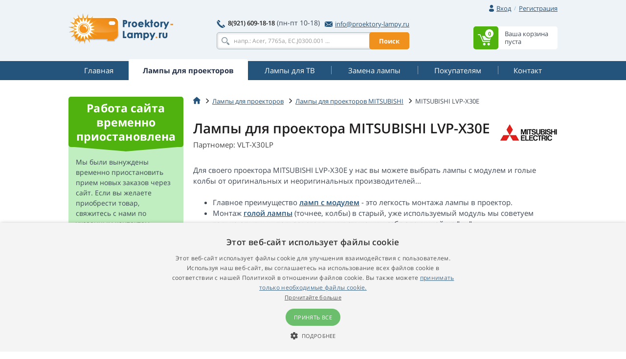

--- FILE ---
content_type: text/html
request_url: https://www.proektory-lampy.ru/lampa/mitsubishi/mitsubishi-lvp-x30e/
body_size: 22813
content:
<!doctype html>
<!--[if IE]>         <html class="ie" lang=""> <![endif]-->
<!--[if gt IE 8]><!--> <html lang="ru"> <!--<![endif]-->
<head>
	
	<!-- Google Tag Manager -->
	<script>(function(w,d,s,l,i){w[l]=w[l]||[];w[l].push({'gtm.start':
	new Date().getTime(),event:'gtm.js'});var f=d.getElementsByTagName(s)[0],
	j=d.createElement(s),dl=l!='dataLayer'?'&l='+l:'';j.async=true;j.src=
	'https://www.googletagmanager.com/gtm.js?id='+i+dl;f.parentNode.insertBefore(j,f);
	})(window,document,'script','dataLayer','GTM-WHVSCWH');</script>
	<!-- End Google Tag Manager -->

	<meta charset="UTF-8">
	<meta http-equiv="X-UA-Compatible" content="IE=edge">
	<meta name="viewport" content="width=device-width, initial-scale=1">
	<title>Лампа для MITSUBISHI LVP-X30E - Лучшая цена, самый широкий ассортемент</title>
	<link rel='preconnect' href='//fonts.gstatic.com' crossorigin>
	<link rel='preconnect' href='//www.google-analytics.com' crossorigin>
	<link rel='preconnect' href='//stats.g.doubleclick.net' crossorigin>
	<link rel="preload" href="https://www.proektory-lampy.ru/include/fonts/t.ttf" as="font" crossorigin>
	<link rel="stylesheet" href="https://www.proektory-lampy.ru/include/css/bootstrap-3.3.5.min.css">
<link rel="stylesheet" href="https://www.proektory-lampy.ru/include/css/main-min.css?250924">
<meta name="description" content="Лучшая цена на лампу для проектора MITSUBISHI LVP-X30E. Большой выбор между оригинальными и неоригинальными лампами, а так же лампами с модулем и без него." />

	<!--[if lt IE 9]>
		<script src="https://www.proektory-lampy.ru/include/js/vendor/html5.js"></script>
	<![endif]-->
<link rel="alternate" href="https://www.projektory-lampy.cz/lampy/mitsubishi/mitsubishi-lvp-x30e/" hreflang="cs" />
<link rel="alternate" href="https://www.projektory-lampy.sk/lampy/mitsubishi/mitsubishi-lvp-x30e/" hreflang="sk" />
<link rel="alternate" href="https://www.projektory-lampy.pl/lampy/mitsubishi/mitsubishi-lvp-x30e/" hreflang="pl" />
<link rel="alternate" href="https://www.beamer-parts.de/lampen/mitsubishi/mitsubishi-lvp-x30e/" hreflang="de" />
<link rel="alternate" href="https://www.beamer-parts.eu/projector-lamp/mitsubishi/mitsubishi-lvp-x30e/" hreflang="en" />
<link rel="alternate" href="https://www.proyectores-lamparas.es/lampara/mitsubishi/mitsubishi-lvp-x30e/" hreflang="es" />
<link rel="alternate" href="https://www.proiettori-lampade.it/lampada/mitsubishi/mitsubishi-lvp-x30e/" hreflang="it" />
<link rel="alternate" href="https://www.lampes-projecteurs.fr/lampe/mitsubishi/mitsubishi-lvp-x30e/" hreflang="fr" />
<link rel="alternate" href="https://www.proektory-lampy.ru/lampa/mitsubishi/mitsubishi-lvp-x30e/" hreflang="ru" />
<link rel="alternate" href="https://www.alfalampes.gr/lampes/mitsubishi/mitsubishi-lvp-x30e/" hreflang="el" />
<link rel="alternate" href="https://www.projektori-lampe.hr/lampe/mitsubishi/mitsubishi-lvp-x30e/" hreflang="hr" />
<link rel="alternate" href="https://www.projektorit-lamput.fi/lamput/mitsubishi/mitsubishi-lvp-x30e/" hreflang="fi" />
<link rel="alternate" href="https://www.projektorer-lampor.se/lampor/mitsubishi/mitsubishi-lvp-x30e/" hreflang="sv" />
<link rel="alternate" href="https://www.projektorer-lamper.no/lamper/mitsubishi/mitsubishi-lvp-x30e/" hreflang="no" />
<link rel="alternate" href="https://www.projektoros-lampa.hu/lampak/mitsubishi/mitsubishi-lvp-x30e/" hreflang="hu" />
<link rel="alternate" href="https://www.proiectoare-lampi.ro/lampi/mitsubishi/mitsubishi-lvp-x30e/" hreflang="ro" />
<link rel="alternate" href="https://www.lampadas-projetores.pt/lampadas/mitsubishi/mitsubishi-lvp-x30e/" hreflang="pt" />
<link rel="alternate" href="https://www.beamer-parts.at/lampen/mitsubishi/mitsubishi-lvp-x30e/" hreflang="de-at" />
<link rel="alternate" href="https://www.beamer-parts.ch/lampen/mitsubishi/mitsubishi-lvp-x30e/" hreflang="de-ch" />
<link rel="alternate" href="https://www.projector-parts.co.uk/lamps/mitsubishi/mitsubishi-lvp-x30e/" hreflang="en-gb" />
<link rel="alternate" href="https://www.beamer-parts.be/lamps/mitsubishi/mitsubishi-lvp-x30e/" hreflang="en-be" />
<link rel="alternate" href="https://www.projector-parts.ie/lamps/mitsubishi/mitsubishi-lvp-x30e/" hreflang="en-ie" />
<link rel="alternate" href="https://www.cinelamp.com/lamps/mitsubishi/mitsubishi-lvp-x30e/" hreflang="en-us" />
<link rel="alternate" href="https://www.webretail.mt/lamps/mitsubishi/mitsubishi-lvp-x30e/" hreflang="en-mt" />
<base href="https://www.proektory-lampy.ru/" />

</head>


<body>
	<!-- Google Tag Manager (noscript) -->
	<noscript><iframe src="https://www.googletagmanager.com/ns.html?id=GTM-WHVSCWH" height="0" width="0" style="display:none; visibility:hidden"></iframe></noscript>
	<!-- End Google Tag Manager (noscript) -->
	<script>var MainJSloaded = false;</script>
	<header>

		
		<div class="container">
			<div class="row text-right first">
				<div class="col-xs-12">
					<div class="user-quick pull-right">

						<div class="nbst-dropdown">
							<span role="navigation" id="signup-label" data-toggle="dropdown" aria-haspopup="true" aria-expanded="false">
								<i class="sprite sprite-user open-hidden"></i>
								<i class="sprite sprite-user-blue open-visible"></i>
								<a href="#" class="log-in">
									Вход
								</a>
								<span class="circle open-visible">
									&times;
								</span>
							</span>
							<div class="popup" aria-labelledby="signup-label">
								<div class="popup-inner">
									<form action="./actions/login.asp" method="post" data-validation="on" data-validation-id="popup-signup">
										<div class="form-group">
											<label for="login">E-mail:</label>
											<input type="text" name="login-email" class="form-control" id="login" maxlength="80" autocomplete="email" />
											<span class="help-block"></span>
										</div>
										<div class="form-group">
											<label for="password">Пароль:</label>
											<input type="password" name="login-heslo" class="form-control" id="password" maxlength="40" autocomplete="current-password" />
											<span class="help-block"></span>
										</div>
										<div class="row">
											<div class="col-xs-6">
												<a href="https://www.proektory-lampy.ru/zaslani-hesla.asp">Потерянный пароль</a><br />
												<a href="https://www.proektory-lampy.ru/registrace.asp">Новая регистрация</a>
											</div>
											<div class="col-xs-6 text-right">
												<button type="submit" class="btn btn-primary">Войти на сайт</button>
											</div>
										</div>
										<input type="hidden" name="script_name" value="404.asp" />
									</form>
								</div>
								<div class="popup-canvas"></div>
							</div>
						</div>

						<a href="https://www.proektory-lampy.ru/registrace.asp" class="sign-up">Регистрация</a>
					</div>

				</div>
			</div>
			<div class="row major">
				<div class="col-xs-3 logo">
					<a href="https://www.proektory-lampy.ru/"><img src="https://www.proektory-lampy.ru/img/logo_ru.png" alt="Proektory-Lampy.ru"></a>
				</div>
				<div class="col-xs-6 center-block search-contact">
					<div class="row contact-fast">
						<div class="col-xs-12" >
							<div class="pull-left">
								<span class="sprite sprite-phone"></span>
								<a href="tel:8(921)609-18-18" class="tel"><strong>8(921) 609-18-18</strong></a>
								<span class="opening-hours">(пн-пт 10-18)</span>
							</div>
							<div class="pull-right">
								<a href="mailto:info@proektory-lampy.ru">
									<span class="sprite sprite-mail-blue-2"></span>info@proektory-lampy.ru
								</a>
							</div>
						</div>
					</div>
					<div class="row search">
						<div class="col-xs-12 ">
							<form action="search.asp" method="get" class="whisperer-form" autocomplete="off">
								<input name="s" type="search" placeholder="напр.: Acer, 7765a, EC.J0300.001 ..." value="" class="form-control whisperer-input">
								<button class="btn btn-warning">Поиск</button>
								<div class="whisperer">
									<div class="wrap">
										<div class="block messages">
											<p class="v1"></p>
										</div>
										<div class="block brands">
											<p class="head"><span class="v1"></span> <span class="v2"></span></p>
											<div class="block-content">
												<ul>
													<li class="precedent">
														<a href="#">
															<div class="product">
																<img src="https://www.proektory-lampy.ru/img/blank.png" alt="" />
																<p></p>
															</div>
														</a>
													</li>
												</ul>
											</div>
										</div>
										<div class="aall_brands aall">
											<a href="#"></a>
										</div>
										<div class="block models">
											<p class="head"><span class="v1"></span> <span class="v2"></span></p>
											<div class="block-content">
												<ul>
													<li class="precedent">
														<a href="#">
															<div class="product">
																<img src="https://www.proektory-lampy.ru/img/blank.png" alt="" />
																<p></p>
															</div>
														</a>
													</li>
												</ul>
											</div>
										</div>
										<div class="aall_models aall">
											<a href="#"></a>
										</div>
										<div class="block products">
											<p class="head"><span class="v1"></span> <span class="v2"></span></p>
											<div class="block-content">
												<ul>
													<li class="precedent">
														<a href="#">
															<div class="product">
																<img src="https://www.proektory-lampy.ru/img/blank.png" alt="" />
																<div class="center">
																	<p class="v3"></p>
																	<p class="v4"></p>
																</div>
																<div class="right">
																	<p class="price"></p>
																	<p class="stock"></p>
																</div>
															</div>
														</a>
													</li>
												</ul>
											</div>
										</div>
										<div class="aall_products aall">
											<a href="#"></a>
										</div>
									</div>
								</div>
								<input name="fpa" type="hidden" value="1" />
								<input name="fp" type="hidden" value="10" />
								<input name="st" type="hidden" value="models" />
							</form>
						</div>
					</div>
				</div>


				<div class="col-xs-3 basket pull-right basket-empty">
					<div class="dropdown">
						<span id="basket-label">
							<a href="https://www.proektory-lampy.ru/cart.asp" class="clearfix">
								<span class="block-content pull-right info">
									<span>Ваша корзина</span>
									<span>пуста</span>
								</span>
								<span class="sprite-wrap">
									<span class="sprite sprite-basket pull-right">
										<span>0</span>
									</span>
								</span>
							</a>
						</span>
						<div class="popup" aria-labelledby="basket-label">
							<div class="popup-inner">
								<span class="sprite sprite-basket-empty vertical-middle"></span>
								<span class="vertical-middle">Ваша корзина пуста. Время это исправить!</span>
							</div>
						</div>

					</div>
				</div>
			</div>
		</div>
	</header>


	<nav class="navbar navbar-default">
		<div class="container">
			<div class="navbar-header">
				<button type="button" class="navbar-toggle collapsed" data-toggle="collapse" data-target="#navbar-collapse">
					<span class="pull-left">
						<span class="icon-bar"></span>
						<span class="icon-bar"></span>
						<span class="icon-bar"></span>
					</span>
					<span class="a navbar-brand hidden-lg hidden-md">Лампы для проекторов</span>
				</button>
			</div>
			<div class="collapse navbar-collapse" id="navbar-collapse">
				<ul class="nav nav-pills nav-justified">
<li><a href="https://www.proektory-lampy.ru/"><span title="&#1043;&#1083;&#1072;&#1074;&#1085;&#1072;&#1103;">&#1043;&#1083;&#1072;&#1074;&#1085;&#1072;&#1103;</span></a></li>
<li class="active"><a href="https://www.proektory-lampy.ru/lampa/"><span title="Лампы для проекторов">Лампы для проекторов</span></a></li>
<li><a href="https://www.proektory-lampy.ru/lampa-tv/"><span title="Лампы для ТВ">Лампы для ТВ</span></a></li>
<li><a href="https://www.proektory-lampy.ru/zamena-lampy/"><span title="Замена лампы">Замена лампы</span></a></li>
<li><a href="https://www.proektory-lampy.ru/pokupatelyam/"><span title="Покупателям">Покупателям</span></a></li>
<li><a href="https://www.proektory-lampy.ru/kontakt/"><span title="&#1050;&#1086;&#1085;&#1090;&#1072;&#1082;&#1090;">&#1050;&#1086;&#1085;&#1090;&#1072;&#1082;&#1090;</span></a></li>

				</ul>
			</div>
		</div>
	</nav>
<div class="container content">
<div class="row">
<main class="main col-xs-9 pull-right">
<div itemscope itemtype="http://data-vocabulary.org/Product">
<ol class="breadcrumb">
<li><a href="https://www.proektory-lampy.ru/"><span class="sprite sprite-home"></span></a></li>
<li><a href="https://www.proektory-lampy.ru/lampa/">Лампы для проекторов</a></li>
<li><a href="https://www.proektory-lampy.ru/lampa/mitsubishi/">Лампы для проекторов MITSUBISHI</a></li>
<li class="active">MITSUBISHI LVP-X30E</li>
</ol>
	
<script type="application/ld+json">
{
  "@context": "https://schema.org",
  "@type": "BreadcrumbList",
  "itemListElement": [{
    "@type": "ListItem",
    "position": 1,
    "name": "Home",
    "item": "https://www.proektory-lampy.ru/"
  },{
    "@type": "ListItem",
    "position": 2,
    "name": "Лампы для проекторов",
    "item": "https://www.proektory-lampy.ru/lampa/"
  },{
    "@type": "ListItem",
    "position": 3,
    "name": "Лампы для проекторов MITSUBISHI",
    "item": "https://www.proektory-lampy.ru/lampa/mitsubishi/"
  },{
    "@type": "ListItem",
    "position": 4,
    "name": "MITSUBISHI LVP-X30E",
    "item": "https://www.proektory-lampy.ru/lampa/mitsubishi/mitsubishi-lvp-x30e/"
  }]
}
</script>
<h1 class="header-formatted clear-after">
<div class="right"><img src="https://www.proektory-lampy.ru/img/logo/mitsubishi-lampa.png" alt="MITSUBISHI" id="product-brandlogo"></div>
<span itemprop="name">Лампы для проектора MITSUBISHI LVP-X30E</span>
<small>Партномер: VLT-X30LP</small>
</h1>
<meta itemprop="category" content="Запасные лампы для проекторов" />
<meta itemprop="brand" content="MITSUBISHI" itemtype="https://schema.org/Brand" />
<div class="CollapsibleBox CollapsibleBox--mobile">
<input id="cb-state-description" type="checkbox" class="CollapsibleBox-state">
<p>Для своего проектора MITSUBISHI LVP-X30E у нас вы можете выбрать лампы с модулем и голые колбы от оригинальных и неоригинальных производителей... <label for="cb-state-description" class="CollapsibleBox-trigger" data-text-show="более длинное описание" data-text-hide="более короткое описание"></label></p>
<div class="CollapsibleBox-more">
<ul><li>Главное преимущество <strong><a href="https://www.proektory-lampy.ru/lampa/mitsubishi/mitsubishi-lvp-x30e/#module">ламп с модулем</a></strong> - это легкость монтажа лампы в проектор.</li><li>Монтаж <strong><a href="https://www.proektory-lampy.ru/lampa/mitsubishi/mitsubishi-lvp-x30e/#bulb">голой лампы</a></strong> (точнее, колбы) в старый, уже используемый модуль мы советуем только опытным пользователям, чувствующим себя с техникой на "ты".</li><li>Требовательным клиентам, для которых на первом месте стоит 100% надежность без компромисов, советуем <strong>оригинальную лампу</strong>.</li><li>Если вы ищите самый дешевый вариант лампы для проектора, а качество проекции и надежность лампы не является вашим главным приоритетом, то вы можете купить  <strong>неоригинальный вариант лампы</strong>.</li><li>Чаще всего самым выгодным решением является <strong>комбинированный ламповый модуль</strong>. Он достигает высокого качества и надежности,но при этом, он дешевле оригинальной лампы.</li></ul>
</div></div>

<a name="module"></a>
<div class="lamp-box"><div class="text">
<h2 class="header">
<div class="bg-color"><strong>Лампы с модулем</strong> для проектора MITSUBISHI LVP-X30E</div>
<small itemprop="identifier" content="mpn:VLT-X30LP">Партномер: VLT-X30LP</small>
</h2>
<span class="info-img-wrap"><img src="https://www.proektory-lampy.ru/files/pics/mitsubishi-lvp-x30e-OLM-d.jpg" alt="MITSUBISHI LVP-X30E Лампа с модулем" itemprop="image" width="200" height="200"></span>
<h4 class="green">Главным преимуществом лампы с модулем является легкость замены</h4>
<p>Для замены вам нужна только отвертка для откручивания нескольких винтиков.
Выберите любой среди 3 вариантов ламп - оригинальные, совместимые или  неоригинальные.
</p>
<a href="https://www.proektory-lampy.ru/zamena-lampy-epson-video/"><span class="sprite sprite-video"></span><span class="underline">ВИДЕО - замена лампы с модулем</span></a>
</div>
<div class="options">
<h4>Варианты ламп с модулем</h4>
<ul>
<li>
<form method="post" action="https://www.proektory-lampy.ru/actions/addtocart.asp" itemprop="offerDetails" itemscope itemtype="http://data-vocabulary.org/Offer" id="fZ61522OLM">
<a name="OLM"></a>
<span data-target="#lamp-OLM" role="button" data-toggle="collapse" class="link"><span class="arrow"></span><strong>Оригинальная</strong> лампа в оригинальном модуле</span>
<div id="lamp-OLM" class="collapse"><p itemprop="itemOffered">Оригинальный ламповый модуль для MITSUBISHI LVP-X30E - это блок от фирменного производителя. Рекомендуем как самый надежный, но и самый дорогой вариант, который не вызовет трудности с заменой.</p></div>
<div class="row">
<div class="col-xs-2 stars"><div><span>Артикул товара:</span>
<span>Прекц. качество:</span><span>Надежность:</span></div><div>
<div class="code">Z61522OLM</div>
<div>
<span class="sprite sprite-star"></span>
<span class="sprite sprite-star"></span>
<span class="sprite sprite-star"></span>
<span class="sprite sprite-star"></span>
<span class="sprite sprite-star"></span>
</div>
<div>
<span class="sprite sprite-like"></span>
<span class="sprite sprite-like"></span>
<span class="sprite sprite-like"></span>
<span class="sprite sprite-like"></span>
<span class="sprite sprite-like"></span>
</div>
</div></div>
<div class="col-xs-2 stock green"><span class="link" onclick="ShowSkladem(61522, 'primarni'); return false;"><span class="sprite sprite-stock"></span><strong>Внешн. склад</strong></span></div>
<div class="col-xs-2 price">
<strong><span itemprop="price" content="25342.25">25&nbsp;342,25</span> руб.</strong> без НДС
<a href="https://www.proektory-lampy.ru/lampa/mitsubishi/mitsubishi-lvp-x30e/#novat" class="scroller"><sup>[1]</sup></a></div>
<input type="hidden" name="id_zbozi" value="61522" />
<input type="hidden" name="url_zpet" value="lampa/mitsubishi/mitsubishi-lvp-x30e/" />
<input type="hidden" name="nabidka" value="primarni" />
<meta itemprop="currency" content="RUB" />
</form>
</li>
<li>
<form method="post" action="https://www.proektory-lampy.ru/actions/addtocart.asp" itemprop="offerDetails" itemscope itemtype="http://data-vocabulary.org/Offer" id="fZ62781GLM">
<a name="GLM"></a>
<span data-target="#lamp-GLM" role="button" data-toggle="collapse" class="link"><span class="arrow"></span><strong>Комбинированный</strong> ламповый модуль</span>
<div id="lamp-GLM" class="collapse"><p itemprop="itemOffered">Данный вариант представляет собой оригинальную лампу для MITSUBISHI LVP-X30E, произведенную одним из сертифицированных производителей:  Osram P-VIP, Philips UHP, Ushio NSH, Matsushita, Iwasaki HSCR. Отличием от оригинального блока является то, что сборка в монтажный (обычно пластиковый) корпус производится не на заводе производителя проектора. Тем самым данный вариант позволяет Вам получить тоже качество за более выгодную цену.</p></div>
<div class="row">
<div class="col-xs-2 stars"><div><span>Артикул товара:</span>
<span>Прекц. качество:</span><span>Надежность:</span></div><div>
<div class="code">Z62781GLM</div>
<div>
<span class="sprite sprite-star"></span>
<span class="sprite sprite-star"></span>
<span class="sprite sprite-star"></span>
<span class="sprite sprite-star"></span>
<span class="sprite sprite-star"></span>
</div>
<div>
<span class="sprite sprite-like"></span>
<span class="sprite sprite-like"></span>
<span class="sprite sprite-like"></span>
<span class="sprite sprite-like"></span>
<span class="sprite sprite-like"></span>
</div>
</div></div>
<div class="col-xs-2 stock blue"><span class="link" data-toggle="modal" data-target="#not_in_stock" onclick="ShowNeSkladem(62781, 'primarni');"><span class="sprite sprite-calendar"></span><strong>1-2 недели</strong></span></div>
<div class="col-xs-2 price">
<strong><span itemprop="price" content="13985.43">13&nbsp;985,43</span> руб.</strong> без НДС
<a href="https://www.proektory-lampy.ru/lampa/mitsubishi/mitsubishi-lvp-x30e/#novat" class="scroller"><sup>[1]</sup></a></div>
<input type="hidden" name="id_zbozi" value="62781" />
<input type="hidden" name="url_zpet" value="lampa/mitsubishi/mitsubishi-lvp-x30e/" />
<input type="hidden" name="nabidka" value="primarni" />
<meta itemprop="currency" content="RUB" />
</form>
</li>
<li>
<form method="post" action="https://www.proektory-lampy.ru/actions/addtocart.asp" itemprop="offerDetails" itemscope itemtype="http://data-vocabulary.org/Offer" id="fZ62782ML">
<a name="ML"></a>
<span data-target="#lamp-ML" role="button" data-toggle="collapse" class="link"><span class="arrow"></span><strong>Неоригинальная</strong> лампа в неоригинальном модуле</span>
<div id="lamp-ML" class="collapse"><p itemprop="itemOffered">Производство неоригинальных блоков для MITSUBISHI LVP-X30E схоже с производством оригиналов. Отличие в использовании недорогих материалов и не использование торговой марки, что позволяет предложить потребителям более выгодную цену. Вам не нужно переживать, что модуль не подойдет к проектору, так как технология производства точно такая же. Мы можем посоветовать этот вариант, если у Вас ограниченный бюджет или, если разница в цене между оригинальном и неоригиналом слишком велика.</p></div>
<div class="row">
<div class="col-xs-2 stars"><div><span>Артикул товара:</span>
<span>Прекц. качество:</span><span>Надежность:</span></div><div>
<div class="code">Z62782ML</div>
<div>
<span class="sprite sprite-star"></span>
<span class="sprite sprite-star"></span>
<span class="sprite sprite-star"></span>
<span class="sprite sprite-star"></span>
</div>
<div>
<span class="sprite sprite-like"></span>
<span class="sprite sprite-like"></span>
<span class="sprite sprite-like"></span>
<span class="sprite sprite-like"></span>
</div>
</div></div>
<div class="col-xs-2 stock blue"><span class="link" data-toggle="modal" data-target="#not_in_stock" onclick="ShowNeSkladem(62782, 'primarni');"><span class="sprite sprite-calendar"></span><strong>1-2 недели</strong></span></div>
<div class="col-xs-2 price">
<strong><span itemprop="price" content="10644.5">10&nbsp;644,50</span> руб.</strong> без НДС
<a href="https://www.proektory-lampy.ru/lampa/mitsubishi/mitsubishi-lvp-x30e/#novat" class="scroller"><sup>[1]</sup></a></div>
<input type="hidden" name="id_zbozi" value="62782" />
<input type="hidden" name="url_zpet" value="lampa/mitsubishi/mitsubishi-lvp-x30e/" />
<input type="hidden" name="nabidka" value="primarni" />
<meta itemprop="currency" content="RUB" />
</form>
</li>
</ul></div></div>
<a name="bulb"></a>
<div class="lamp-box"><div class="text">
<h2 class="header">
<div class="bg-color"><strong>Лампа без модуля</strong> для проектора MITSUBISHI LVP-X30E</div>
<small itemprop="identifier" content="mpn:VLT-X30LP">Партномер: VLT-X30LP</small>
</h2>
<span class="info-img-wrap"><img src="https://www.proektory-lampy.ru/files/pics/mitsubishi-lvp-x30e-OOB-d.jpg" alt="MITSUBISHI LVP-X30E Лампа без модуля" itemprop="image" width="200" height="200"></span>
<h4 class="red">Замена голой лампы только для опытных пользователей</h4>
<p>Рассчитывайте на то, что монтаж новой лампы в старый ламповый модуль значительно сложнее, чем замена целого лампового блока.
Продаем только оригинальную лампу без модуля для MITSUBISHI LVP-X30E.
</p>
<a href="https://www.proektory-lampy.ru/zamena-kolby-video/"><span class="sprite sprite-video"></span><span class="underline">ВИДЕО - наглядная инструкция замены голой лампы без модуля</span></a>
</div>
<div class="options">
<h4>Варианты ламп без модуля</h4>
<ul>
<li>
<form method="post" action="https://www.proektory-lampy.ru/actions/addtocart.asp" itemprop="offerDetails" itemscope itemtype="http://data-vocabulary.org/Offer" id="fZ62784OOB">
<a name="OOB"></a>
<span data-target="#lamp-OOB" role="button" data-toggle="collapse" class="link"><span class="arrow"></span><strong>Оригинальная</strong> лампа без модуля</span>
<div id="lamp-OOB" class="collapse"><p itemprop="itemOffered">Вариант лампы без модуля для MITSUBISHI LVP-X30E является качественной альтернативой целому блоку. Голую колбу необходимо поместить в старый модуль. Оригинал может иметь обозначения фирменного производителя, такие как Philips UHP, Osram P-VIP, Ushio NSH, Matsushita, Iwasaki HSCR, что отличает ее от копии. Мы рекомендуем Вам приобретать колбу, если старый модуль в хорошем состоянии и Вы уверены, что справитесь с самостоятельной заменой.</p></div>
<div class="row">
<div class="col-xs-2 stars"><div><span>Артикул товара:</span>
<span>Прекц. качество:</span><span>Надежность:</span></div><div>
<div class="code">Z62784OOB</div>
<div>
<span class="sprite sprite-star"></span>
<span class="sprite sprite-star"></span>
<span class="sprite sprite-star"></span>
<span class="sprite sprite-star"></span>
<span class="sprite sprite-star"></span>
</div>
<div>
<span class="sprite sprite-like"></span>
<span class="sprite sprite-like"></span>
<span class="sprite sprite-like"></span>
<span class="sprite sprite-like"></span>
</div>
</div></div>
<div class="col-xs-2 stock blue"><span class="link" data-toggle="modal" data-target="#not_in_stock" onclick="ShowNeSkladem(62784, 'primarni');"><span class="sprite sprite-calendar"></span><strong>1-2 недели</strong></span></div>
<div class="col-xs-2 price">
<strong><span itemprop="price" content="14544.5">14&nbsp;544,50</span> руб.</strong> без НДС
<a href="https://www.proektory-lampy.ru/lampa/mitsubishi/mitsubishi-lvp-x30e/#novat" class="scroller"><sup>[1]</sup></a></div>
<input type="hidden" name="id_zbozi" value="62784" />
<input type="hidden" name="url_zpet" value="lampa/mitsubishi/mitsubishi-lvp-x30e/" />
<input type="hidden" name="nabidka" value="primarni" />
<meta itemprop="currency" content="RUB" />
</form>
</li>
</ul></div></div>
<a name="novat" class="scroller"><sup>[1]</sup></a><strong> Все цены и доступность товара на складе актуальны </strong> <br><br> Мы являемся нерезидентом РФ. Оплата по наличному и безналичному расчету без НДС. </br> </br> На все лампы гарантия 3 месяца.<br><br><strong>Для получения накопительной скидки уже на второй заказ, советуем Вам <a href="/registrace.asp"target="_blank">зарегистрироваться</a> в системе.</strong>
<script type="application/ld+json">
{
"@context": "https://schema.org/",
"@type": "Product",
"name": "Лампы для проектора MITSUBISHI LVP-X30E",
"image": [
"https://www.proektory-lampy.ru/files/pics/mitsubishi-lvp-x30e-OLM-d.jpg",
"https://www.proektory-lampy.ru/files/pics/mitsubishi-lvp-x30e-OOB-d.jpg"
],
"description": "

Для своего проектора MITSUBISHI LVP-X30E у нас вы можете выбрать лампы с модулем и голые колбы от оригинальных и неоригинальных производителей... 

Главное преимущество ламп с модулем - это легкость монтажа лампы в проектор.Монтаж голой лампы (точнее, колбы) в старый, уже используемый модуль мы советуем только опытным пользователям, чувствующим себя с техникой на "ты".Требовательным клиентам, для которых на первом месте стоит 100% надежность без компромисов, советуем оригинальную лампу.Если вы ищите самый дешевый вариант лампы для проектора, а качество проекции и надежность лампы не является вашим главным приоритетом, то вы можете купить неоригинальный вариант лампы.Чаще всего самым выгодным решением является комбинированный ламповый модуль. Он достигает высокого качества и надежности,но при этом, он дешевле оригинальной лампы.

",
"mpn": "VLT-X30LP",
"brand": {"@type": "https://schema.org/Brand", "name": "MITSUBISHI"},
"category": "Запасные лампы для проекторов",
"offers": [{"@type": "Offer", "priceValidUntil": "2026-2-23", "sku": "Z61522OLM", "url": "https://www.proektory-lampy.ru/lampa/mitsubishi/mitsubishi-lvp-x30e/#OLM", "name": "Оригинальная лампа в оригинальном модуле", "description": "Оригинальный ламповый модуль для MITSUBISHI LVP-X30E - это блок от фирменного производителя. Рекомендуем как самый надежный, но и самый дорогой вариант, который не вызовет трудности с заменой.", "priceCurrency": "RUB", "price": "25342.25", "valueAddedTaxIncluded": "false", "itemCondition": "https://schema.org/NewCondition", "availability": "https://schema.org/InStock"}
,{"@type": "Offer", "priceValidUntil": "2026-2-23", "sku": "Z62781GLM", "url": "https://www.proektory-lampy.ru/lampa/mitsubishi/mitsubishi-lvp-x30e/#GLM", "name": "Комбинированный ламповый модуль", "description": "Данный вариант представляет собой оригинальную лампу для MITSUBISHI LVP-X30E, произведенную одним из сертифицированных производителей:  Osram P-VIP, Philips UHP, Ushio NSH, Matsushita, Iwasaki HSCR. Отличием от оригинального блока является то, что сборка в монтажный (обычно пластиковый) корпус производится не на заводе производителя проектора. Тем самым данный вариант позволяет Вам получить тоже качество за более выгодную цену.", "priceCurrency": "RUB", "price": "13985.43", "valueAddedTaxIncluded": "false", "itemCondition": "https://schema.org/NewCondition", "availability": "https://schema.org/PreOrder"}
,{"@type": "Offer", "priceValidUntil": "2026-2-23", "sku": "Z62782ML", "url": "https://www.proektory-lampy.ru/lampa/mitsubishi/mitsubishi-lvp-x30e/#ML", "name": "Неоригинальная лампа в неоригинальном модуле", "description": "Производство неоригинальных блоков для MITSUBISHI LVP-X30E схоже с производством оригиналов. Отличие в использовании недорогих материалов и не использование торговой марки, что позволяет предложить потребителям более выгодную цену. Вам не нужно переживать, что модуль не подойдет к проектору, так как технология производства точно такая же. Мы можем посоветовать этот вариант, если у Вас ограниченный бюджет или, если разница в цене между оригинальном и неоригиналом слишком велика.", "priceCurrency": "RUB", "price": "10644.5", "valueAddedTaxIncluded": "false", "itemCondition": "https://schema.org/NewCondition", "availability": "https://schema.org/PreOrder"}
,{"@type": "Offer", "priceValidUntil": "2026-2-23", "sku": "Z62784OOB", "url": "https://www.proektory-lampy.ru/lampa/mitsubishi/mitsubishi-lvp-x30e/#OOB", "name": "Оригинальная лампа без модуля", "description": "Вариант лампы без модуля для MITSUBISHI LVP-X30E является качественной альтернативой целому блоку. Голую колбу необходимо поместить в старый модуль. Оригинал может иметь обозначения фирменного производителя, такие как Philips UHP, Osram P-VIP, Ushio NSH, Matsushita, Iwasaki HSCR, что отличает ее от копии. Мы рекомендуем Вам приобретать колбу, если старый модуль в хорошем состоянии и Вы уверены, что справитесь с самостоятельной заменой.", "priceCurrency": "RUB", "price": "14544.5", "valueAddedTaxIncluded": "false", "itemCondition": "https://schema.org/NewCondition", "availability": "https://schema.org/PreOrder"}
]
}
</script>
<div class="row three-pack margin-bottom margin-top">

						<div class="col-xs-4 delivery">
							<a href="https://www.proektory-lampy.ru//" onclick="modalPoradna(31, 42); return false;">
								<span class="sprite sprite-delivery"></span>
								<strong>Оплата и доставка</strong>
							</a>
						</div>

						<div class="col-xs-4 percentage">
							<a href="https://www.proektory-lampy.ru/programma-loyalnosti/" onclick="modalPoradna(31, 44); return false;">
								<span class="sprite sprite-percentage"></span>
								<strong>Скидки постоянным покупателям</strong>
							</a>
						</div>
						<div class="col-xs-4 quality">
							<a href="https://www.proektory-lampy.ru/kachestvennye-lampy/" onclick="modalPoradna(31, 45); return false;">
								<span class="sprite sprite-quality"></span>
								<strong>Только качественные лампы</strong>
							</a>
						</div>
</div>
<div class="consulting row margin0">

									<div class="col-xs-7 left">
										<h3><span class="sprite sprite-info"></span>Покупателям</h3>
										<ul>
<li><a href="https://www.proektory-lampy.ru/nashy-produkty/">В чём основные различия ламп? Какую выбрать?</a></li>
<li><a href="https://www.proektory-lampy.ru/garantiya-na-lampy/">Какая гарантия на лампы?</a></li>
<li><a href="https://www.proektory-lampy.ru/programma-loyalnosti/">С нами вы экономите</a></li>
<li><a href="https://www.proektory-lampy.ru/zamena-lampy-v-proektore/">Инструкция по замене лампы в проекторе</a></li>
<li><a href="https://www.proektory-lampy.ru/zakaz-po-telefonu/">Можно ли сделать заказ по телефону?</a></li>
<li><a href="https://www.proektory-lampy.ru/pochemu-lampy-takiye-dorogiye/">Почему лампы для проекторов такие дорогие?</a></li>
<li><a href="https://www.proektory-lampy.ru/pochemu-mnogo-tipov-lamp/">Почему в вашем магазине столько типов ламп?</a></li>
<li><a href="https://www.proektory-lampy.ru/mogu-zakazat-lampu-bez-modulya/">В каком случае можно заказать лампу без модуля?</a></li>

										</ul>
										<div class="text-right next">
											<a href="https://www.proektory-lampy.ru/pokupatelyam/">Больше интересных статей</a>
										</div>
									</div>
									<div class="col-xs-4 right pull-right">
										<h5>Помогу вам с выбором<br />правильной лампы<br /><small>Просто свяжитесь со мной</small></h5>
										<div class="profile row">
											<div class="col-xs-4">
												<img src="https://www.proektory-lampy.ru/img/profile-op.png" alt="Вадим Белов" class="img-thumbnail img-circle">
											</div>
											<div class="col-xs-8 pull-right">
												<strong>Вадим</strong><br />
												Поддержка клиентов
											</div>
										</div>
										<div class="tel" >
											<span class="sprite sprite-phone-blue"></span>
											<a href="tel:8(921)609-18-18"><strong>8(921) 609-18-18</strong></a>
<br />
											<small>(пн-пт 10-18)</small>
										</div>
										<div class="mail">
											<span class="sprite sprite-mail-blue"></span>
											<a href="mailto:info@proektory-lampy.ru">info@proektory-lampy.ru</a>
										</div>
										<a href="https://www.proektory-lampy.ru/kontakt/#cform" onclick="$('#contact_left').modal('show'); return false;" class="btn btn-primary btn-block contact-me">Напишите мне</a>
									</div>
</div>
<div class="ReportBoxContainer">
<div class="ReportBox"><div class="ReportBox-text">
<h3 class="ReportBox-heading">Вам чего-то не хватает важной информации?</h3>
<p class="ReportBox-sub">Или вы нашли ошибку?</p>
</div>
<div class="ReportBox-action">
<a href="https://www.proektory-lampy.ru/kontakt/#cform" onclick="$('#reportbox_modal').modal('show'); return false;" class="btn btn-primary">Предложить улучшение</a>
</div></div>
</div>
<link itemprop="itemCondition" href="https://schema.org/NewCondition" />
</div>
</main>
<script>
var DL_items = [{item_id: "Z62781GLM", item_name: "MITSUBISHI LVP-X30E lampa GLM", currency: "RUB", item_brand: "MITSUBISHI", item_category: "lampa", item_variant: "GLM", price: 13985.43, quantity: 1, partno: "28-631"},{item_id: "Z62782ML", item_name: "MITSUBISHI LVP-X30E lampa ML", currency: "RUB", item_brand: "MITSUBISHI", item_category: "lampa", item_variant: "ML", price: 10644.5, quantity: 1, partno: "VLT-X30LP"},{item_id: "Z61522OLM", item_name: "MITSUBISHI LVP-X30E lampa OLM", currency: "RUB", item_brand: "MITSUBISHI", item_category: "lampa", item_variant: "OLM", price: 25342.25, quantity: 1, partno: "28-631"},{item_id: "Z62784OOB", item_name: "MITSUBISHI LVP-X30E lampa OOB", currency: "RUB", item_brand: "MITSUBISHI", item_category: "lampa", item_variant: "OOB", price: 14544.5, quantity: 1, partno: "VLT-X30LP"}];
window.dataLayer = window.dataLayer || [];
window.dataLayer.push({ ecommerce: null });
window.dataLayer.push({
event: "view_item",
ecommerce: {
items: DL_items,
}});
console.log('GTM view_item push done.');
</script>

				<aside class="col-xs-3 pull-left">
<div class="green-update ">
<div class="head"><div class="row"><h3 class="pull-right">Работа сайта временно приостановлена</h3></div></div>
<div class="body"><p>Мы были вынуждены временно приостановить прием новых заказов через сайт. Если вы желаете приобрести товар, свяжитесь с нами по указанным контактам.</p></div>
</div>

					<div class="flash-guide ">
						<div class="head">
							<div class="row">
								<span class="sprite sprite-flash"></span>
								<h3 class="pull-right">Молниеносный поисковик ламп</h3>
							</div>
							<p>Найди лампу за два клика</p>
						</div>
						<div class="body">
							<div class="projectors">
								<h4><span class="sprite sprite-projector"></span>Лампы для проекторов</h4>
								<ul class="nav nav-tabs" role="tablist">
									<li role="presentation" class="active">
										<a href="#projector-model" role="tab" data-toggle="tab">Модель</a>
									</li>
									<li role="presentation" >
										<a href="#projector-product-number" role="tab" data-toggle="tab">Партномер</a>
									</li>
								</ul>
								<div class="tab-content">
									<div role="tabpanel" class="tab-pane active" id="projector-model">
										<form action="/" method="get">
											<div class="form-group select-styled">
												<select name="producer" class="form-control" required onchange="ZmenaVyrobce('form_proj1', 47934, 'form_proj1', 0);" id="form_proj1">
<option value="">Выберите бренд</option>
<option value="69">3D PERCEPTION</option>
<option value="17">3M</option>
<option value="26">A+K</option>
<option value="169">ACCO</option>
<option value="50">ACER</option>
<option value="207">ACTO</option>
<option value="114">ADI</option>
<option value="115">ADVENT</option>
<option value="236">ALLY</option>
<option value="183">ANDERS KERN</option>
<option value="173">ANTHEM</option>
<option value="118">APOLLO</option>
<option value="119">APTI</option>
<option value="231">ASEE</option>
<option value="48">ASK</option>
<option value="40">AV PLUS</option>
<option value="113">AV VISION</option>
<option value="120">AVIO</option>
<option value="71">BARCO</option>
<option value="49">BENQ</option>
<option value="94">BLUESKY</option>
<option value="203">BONAMA</option>
<option value="27">BOXLIGHT</option>
<option value="1">CANON</option>
<option value="72">CASIO</option>
<option value="73">CHANGHONG</option>
<option value="130">CHISHOLM</option>
<option value="39">CHRISTIE</option>
<option value="166">CINEVERSUM</option>
<option value="74">CLARITY</option>
<option value="121">CLAXAN</option>
<option value="7">COMPAQ</option>
<option value="217">COSTAR</option>
<option value="107">CTX</option>
<option value="171">DATAVIEW</option>
<option value="46">DAVIS</option>
<option value="45">DELL</option>
<option value="75">DELTA</option>
<option value="204">DEPTHQ</option>
<option value="76">DIGITAL PROJECTION</option>
<option value="184">DONGWON</option>
<option value="57">DREAM VISION</option>
<option value="37">DUKANE</option>
<option value="205">DYNAMICA</option>
<option value="234">EASYVIEW</option>
<option value="21">EIKI</option>
<option value="41">EIZO</option>
<option value="122">ELECTROHOME</option>
<option value="51">ELMO</option>
<option value="124">ELUX</option>
<option value="185">EMACHINES</option>
<option value="208">EPOQUE</option>
<option value="6">EPSON</option>
<option value="77">EVEREST</option>
<option value="176">EYEVIS</option>
<option value="125">FAQTOR</option>
<option value="232">FAROUDJA</option>
<option value="233">FOUNDER</option>
<option value="22">FUJITSU</option>
<option value="126">GATEWAY</option>
<option value="127">GE</option>
<option value="20">GEHA</option>
<option value="172">GERICOM</option>
<option value="78">GP EVERGROW</option>
<option value="211">HISENSE</option>
<option value="4">HITACHI</option>
<option value="11">HP</option>
<option value="62">HUSTEM</option>
<option value="237">i3-TECHNOLOGIES</option>
<option value="53">IBM</option>
<option value="79">IIYAMA</option>
<option value="13">INFOCUS</option>
<option value="178">IWASAKI</option>
<option value="226">JAVES</option>
<option value="80">JECTOR</option>
<option value="8">JVC</option>
<option value="81">KINDERMANN</option>
<option value="54">KNOLL</option>
<option value="5">KODAK</option>
<option value="223">KOKUYO</option>
<option value="63">LASERGRAPHICS</option>
<option value="188">LEICA</option>
<option value="61">LENOVO</option>
<option value="35">LG</option>
<option value="44">LIESEGANG</option>
<option value="19">LIGHTWARE</option>
<option value="200">LOEWE</option>
<option value="82">LUMENS</option>
<option value="83">LUXEON</option>
<option value="170">LUXION</option>
<option value="132">MAGINON</option>
<option value="133">MARANTZ</option>
<option value="209">MATRIX</option>
<option value="180">MATSUSHITA</option>
<option value="229">MAXELL</option>
<option value="212">MCSI</option>
<option value="159">MEDIAVISION</option>
<option value="134">MEDION</option>
<option value="186">MEDISOL</option>
<option value="135">MEDIUM</option>
<option value="10">MEGAPOWER</option>
<option value="199">MERIDIAN</option>
<option value="85">METAVISION</option>
<option value="198">MICROTEK</option>
<option value="219">MIMIO</option>
<option value="28" selected="selected">MITSUBISHI</option>
<option value="137">MULTIVISION</option>
<option value="12">NEC</option>
<option value="18">NOBO</option>
<option value="52">OPTOMA</option>
<option value="104">OSRAM</option>
<option value="2">PANASONIC</option>
<option value="213">PELCO</option>
<option value="31">PHILIPS</option>
<option value="195">PHILIPS-UHP</option>
<option value="167">PHOENIX</option>
<option value="142">PIONEER</option>
<option value="197">PIXA</option>
<option value="87">PLANAR</option>
<option value="24">PLUS</option>
<option value="33">POLAROID</option>
<option value="64">PREMIER</option>
<option value="102">PROJECTIONDESIGN</option>
<option value="34">PROJECTOR EUROPE</option>
<option value="88">PROKIA</option>
<option value="143">PROMETHEAN</option>
<option value="47">PROXIMA</option>
<option value="56">RCA</option>
<option value="190">RICOH</option>
<option value="210">ROVERLIGHT</option>
<option value="110">RUNCO</option>
<option value="89">SAGEM</option>
<option value="15">SAHARA</option>
<option value="58">SAMSUNG</option>
<option value="23">SANYO</option>
<option value="146">SAUERWEIN</option>
<option value="111">SAVILLE AV</option>
<option value="148">SCHNEIDER AG</option>
<option value="220">SCHNEIDER KREUZNACH</option>
<option value="147">SCOTT</option>
<option value="16">SELECO</option>
<option value="3">SHARP</option>
<option value="177">SIEMENS</option>
<option value="149">SIM2</option>
<option value="95">SKYWORTH</option>
<option value="65">SMARTBOARD</option>
<option value="14">SONY</option>
<option value="227">STEELCASE</option>
<option value="42">STUDIO EXPERIENCE</option>
<option value="90">SYNELEC</option>
<option value="38">TA</option>
<option value="235">TARGA</option>
<option value="192">TAROX</option>
<option value="66">TAXAN</option>
<option value="225">TEAMBOARD</option>
<option value="181">TELEFUNKEN</option>
<option value="43">TELEX</option>
<option value="187">TEQ</option>
<option value="206">THEMESCENE</option>
<option value="96">THOMSON</option>
<option value="32">TOSHIBA</option>
<option value="224">TRIUMPH BOARD</option>
<option value="30">TRIUMPH-ADLER</option>
<option value="91">UMAX</option>
<option value="154">USHIO</option>
<option value="150">UTAX</option>
<option value="214">VERTEX</option>
<option value="55">VIDEO 7</option>
<option value="151">VIDIKRON</option>
<option value="29">VIEWSONIC</option>
<option value="222">VIVIBRIGHT</option>
<option value="92">VIVITEK</option>
<option value="215">VIZIO</option>
<option value="191">VOIGTLANDER</option>
<option value="216">WOLF CINEMA</option>
<option value="93">XEROX</option>
<option value="36">YAMAHA</option>
<option value="25">YOKOGAWA</option>
<option value="68">ZENITH</option>

												</select>
											</div>
											<div class="form-group select-styled">
												<select name="model" class="form-control" disabled required id="form_proj1_models" onchange="VyberModelu(this, 0);">
													<option value="">Выберите модель</option>
												</select>
											</div>
										</form>
									</div>
									<div role="tabpanel" class="tab-pane" id="projector-product-number">
										<form action="/" method="get">
											<div class="form-group select-styled">
												<select name="producer2" class="form-control" required onchange="ZmenaVyrobce('form_proj1_partno', 47934, 'form_proj1', 0);" id="form_proj1_partno">
<option value="">Выберите бренд</option>
<option value="69">3D PERCEPTION</option>
<option value="17">3M</option>
<option value="26">A+K</option>
<option value="169">ACCO</option>
<option value="50">ACER</option>
<option value="207">ACTO</option>
<option value="114">ADI</option>
<option value="115">ADVENT</option>
<option value="236">ALLY</option>
<option value="183">ANDERS KERN</option>
<option value="173">ANTHEM</option>
<option value="118">APOLLO</option>
<option value="119">APTI</option>
<option value="231">ASEE</option>
<option value="48">ASK</option>
<option value="40">AV PLUS</option>
<option value="113">AV VISION</option>
<option value="120">AVIO</option>
<option value="71">BARCO</option>
<option value="49">BENQ</option>
<option value="94">BLUESKY</option>
<option value="203">BONAMA</option>
<option value="27">BOXLIGHT</option>
<option value="1">CANON</option>
<option value="72">CASIO</option>
<option value="73">CHANGHONG</option>
<option value="130">CHISHOLM</option>
<option value="39">CHRISTIE</option>
<option value="166">CINEVERSUM</option>
<option value="74">CLARITY</option>
<option value="121">CLAXAN</option>
<option value="7">COMPAQ</option>
<option value="217">COSTAR</option>
<option value="107">CTX</option>
<option value="171">DATAVIEW</option>
<option value="46">DAVIS</option>
<option value="45">DELL</option>
<option value="75">DELTA</option>
<option value="204">DEPTHQ</option>
<option value="76">DIGITAL PROJECTION</option>
<option value="184">DONGWON</option>
<option value="57">DREAM VISION</option>
<option value="37">DUKANE</option>
<option value="205">DYNAMICA</option>
<option value="234">EASYVIEW</option>
<option value="21">EIKI</option>
<option value="41">EIZO</option>
<option value="122">ELECTROHOME</option>
<option value="51">ELMO</option>
<option value="124">ELUX</option>
<option value="185">EMACHINES</option>
<option value="208">EPOQUE</option>
<option value="6">EPSON</option>
<option value="77">EVEREST</option>
<option value="176">EYEVIS</option>
<option value="125">FAQTOR</option>
<option value="232">FAROUDJA</option>
<option value="233">FOUNDER</option>
<option value="22">FUJITSU</option>
<option value="126">GATEWAY</option>
<option value="127">GE</option>
<option value="20">GEHA</option>
<option value="172">GERICOM</option>
<option value="78">GP EVERGROW</option>
<option value="211">HISENSE</option>
<option value="4">HITACHI</option>
<option value="11">HP</option>
<option value="62">HUSTEM</option>
<option value="237">i3-TECHNOLOGIES</option>
<option value="53">IBM</option>
<option value="79">IIYAMA</option>
<option value="13">INFOCUS</option>
<option value="178">IWASAKI</option>
<option value="226">JAVES</option>
<option value="80">JECTOR</option>
<option value="8">JVC</option>
<option value="81">KINDERMANN</option>
<option value="54">KNOLL</option>
<option value="5">KODAK</option>
<option value="223">KOKUYO</option>
<option value="63">LASERGRAPHICS</option>
<option value="188">LEICA</option>
<option value="61">LENOVO</option>
<option value="35">LG</option>
<option value="44">LIESEGANG</option>
<option value="19">LIGHTWARE</option>
<option value="200">LOEWE</option>
<option value="82">LUMENS</option>
<option value="83">LUXEON</option>
<option value="170">LUXION</option>
<option value="132">MAGINON</option>
<option value="133">MARANTZ</option>
<option value="209">MATRIX</option>
<option value="180">MATSUSHITA</option>
<option value="229">MAXELL</option>
<option value="212">MCSI</option>
<option value="159">MEDIAVISION</option>
<option value="134">MEDION</option>
<option value="186">MEDISOL</option>
<option value="135">MEDIUM</option>
<option value="10">MEGAPOWER</option>
<option value="199">MERIDIAN</option>
<option value="85">METAVISION</option>
<option value="198">MICROTEK</option>
<option value="219">MIMIO</option>
<option value="28" selected="selected">MITSUBISHI</option>
<option value="137">MULTIVISION</option>
<option value="12">NEC</option>
<option value="18">NOBO</option>
<option value="52">OPTOMA</option>
<option value="104">OSRAM</option>
<option value="2">PANASONIC</option>
<option value="213">PELCO</option>
<option value="31">PHILIPS</option>
<option value="195">PHILIPS-UHP</option>
<option value="167">PHOENIX</option>
<option value="142">PIONEER</option>
<option value="197">PIXA</option>
<option value="87">PLANAR</option>
<option value="24">PLUS</option>
<option value="33">POLAROID</option>
<option value="64">PREMIER</option>
<option value="102">PROJECTIONDESIGN</option>
<option value="34">PROJECTOR EUROPE</option>
<option value="88">PROKIA</option>
<option value="143">PROMETHEAN</option>
<option value="47">PROXIMA</option>
<option value="56">RCA</option>
<option value="190">RICOH</option>
<option value="210">ROVERLIGHT</option>
<option value="110">RUNCO</option>
<option value="89">SAGEM</option>
<option value="15">SAHARA</option>
<option value="58">SAMSUNG</option>
<option value="23">SANYO</option>
<option value="146">SAUERWEIN</option>
<option value="111">SAVILLE AV</option>
<option value="148">SCHNEIDER AG</option>
<option value="220">SCHNEIDER KREUZNACH</option>
<option value="147">SCOTT</option>
<option value="16">SELECO</option>
<option value="3">SHARP</option>
<option value="177">SIEMENS</option>
<option value="149">SIM2</option>
<option value="95">SKYWORTH</option>
<option value="65">SMARTBOARD</option>
<option value="14">SONY</option>
<option value="227">STEELCASE</option>
<option value="42">STUDIO EXPERIENCE</option>
<option value="90">SYNELEC</option>
<option value="38">TA</option>
<option value="235">TARGA</option>
<option value="192">TAROX</option>
<option value="66">TAXAN</option>
<option value="225">TEAMBOARD</option>
<option value="181">TELEFUNKEN</option>
<option value="43">TELEX</option>
<option value="187">TEQ</option>
<option value="206">THEMESCENE</option>
<option value="96">THOMSON</option>
<option value="32">TOSHIBA</option>
<option value="224">TRIUMPH BOARD</option>
<option value="30">TRIUMPH-ADLER</option>
<option value="91">UMAX</option>
<option value="154">USHIO</option>
<option value="150">UTAX</option>
<option value="214">VERTEX</option>
<option value="55">VIDEO 7</option>
<option value="151">VIDIKRON</option>
<option value="29">VIEWSONIC</option>
<option value="222">VIVIBRIGHT</option>
<option value="92">VIVITEK</option>
<option value="215">VIZIO</option>
<option value="191">VOIGTLANDER</option>
<option value="216">WOLF CINEMA</option>
<option value="93">XEROX</option>
<option value="36">YAMAHA</option>
<option value="25">YOKOGAWA</option>
<option value="68">ZENITH</option>

												</select>
											</div>
											<div class="form-group select-styled">
												<select name="model" class="form-control" disabled required id="form_proj1_partno_models" onchange="VyberModelu(this, 0);">
													<option value="">Выберите партномер</option>
												</select>
											</div>
										</form>
									</div>
								</div>
							</div>
							<div class="tv">
								<h4><span class="sprite sprite-tv"></span>Лампы для ТВ</h4>
								<ul class="nav nav-tabs" role="tablist">
									<li role="presentation" class="active">
										<a href="#tv-model" role="tab" data-toggle="tab">Модель</a>
									</li>
									<li role="presentation" >
										<a href="#tv-product-number" role="tab" data-toggle="tab">Партномер</a>
									</li>
								</ul>
								<div class="tab-content">
									<div role="tabpanel" class="tab-pane active" id="tv-model">
										<form action="/" method="get">
											<div class="form-group select-styled">
												<select name="producer" class="form-control" required onchange="ZmenaVyrobce('form_tv1', 47934, 'form_tv1', 1);" id="form_tv1">
<option value="">Выберите бренд</option>
<option value="26">A+K</option>
<option value="67">AKAI</option>
<option value="118">APOLLO</option>
<option value="94">BLUESKY</option>
<option value="46">DAVIS</option>
<option value="57">DREAM VISION</option>
<option value="127">GE</option>
<option value="4">HITACHI</option>
<option value="11">HP</option>
<option value="13">INFOCUS</option>
<option value="8">JVC</option>
<option value="35">LG</option>
<option value="10">MEGAPOWER</option>
<option value="28" selected="selected">MITSUBISHI</option>
<option value="52">OPTOMA</option>
<option value="2">PANASONIC</option>
<option value="56">RCA</option>
<option value="89">SAGEM</option>
<option value="58">SAMSUNG</option>
<option value="147">SCOTT</option>
<option value="3">SHARP</option>
<option value="14">SONY</option>
<option value="96">THOMSON</option>
<option value="32">TOSHIBA</option>
<option value="25">YOKOGAWA</option>
<option value="68">ZENITH</option>

												</select>
											</div>
											<div class="form-group select-styled">
												<select name="model" class="form-control" disabled required id="form_tv1_models" onchange="VyberModelu(this, 1);">
													<option value="">Выберите модель</option>
												</select>
											</div>
										</form>
									</div>
									<div role="tabpanel" class="tab-pane" id="tv-product-number">
										<form action="/" method="get">
											<div class="form-group select-styled">
												<select name="producer" class="form-control" required onchange="ZmenaVyrobce('form_tv1_partno', 47934, 'form_tv1', 1);" id="form_tv1_partno">
<option value="">Выберите бренд</option>
<option value="26">A+K</option>
<option value="67">AKAI</option>
<option value="118">APOLLO</option>
<option value="94">BLUESKY</option>
<option value="46">DAVIS</option>
<option value="57">DREAM VISION</option>
<option value="127">GE</option>
<option value="4">HITACHI</option>
<option value="11">HP</option>
<option value="13">INFOCUS</option>
<option value="8">JVC</option>
<option value="35">LG</option>
<option value="10">MEGAPOWER</option>
<option value="28" selected="selected">MITSUBISHI</option>
<option value="52">OPTOMA</option>
<option value="2">PANASONIC</option>
<option value="56">RCA</option>
<option value="89">SAGEM</option>
<option value="58">SAMSUNG</option>
<option value="147">SCOTT</option>
<option value="3">SHARP</option>
<option value="14">SONY</option>
<option value="96">THOMSON</option>
<option value="32">TOSHIBA</option>
<option value="25">YOKOGAWA</option>
<option value="68">ZENITH</option>

												</select>
											</div>
											<div class="form-group select-styled">
												<select name="model" class="form-control" disabled required id="form_tv1_partno_models" onchange="VyberModelu(this, 1);">
													<option value="">Выберите партномер</option>
												</select>
											</div>
										</form>
									</div>
								</div>
							</div>
						</div>
					</div>


					<div class="brand-slider">
						<h3>Бренды ламп</h3>
						<div class="mbslider">
							<div class="right">
								<ul class="sections">
									<li data-target="TOP">
										<strong>Самые популярные</strong>
										<ul>
<li><a href="https://www.proektory-lampy.ru/lampa/3m/" title="Лампы для проекторов<br />3M">3M</a></li>
<li><a href="https://www.proektory-lampy.ru/lampa/acer/" title="Лампы для проекторов<br />ACER">ACER</a></li>
<li><a href="https://www.proektory-lampy.ru/lampa/benq/" title="Лампы для проекторов<br />BENQ">BENQ</a></li>
<li><a href="https://www.proektory-lampy.ru/lampa/christie/" title="Лампы для проекторов<br />CHRISTIE">CHRISTIE</a></li>
<li><a href="https://www.proektory-lampy.ru/lampa/dell/" title="Лампы для проекторов<br />DELL">DELL</a></li>
<li><a href="https://www.proektory-lampy.ru/lampa/eiki/" title="Лампы для проекторов<br />EIKI">EIKI</a></li>
<li><a href="https://www.proektory-lampy.ru/lampa/epson/" title="Лампы для проекторов<br />EPSON">EPSON</a></li>
<li><a href="https://www.proektory-lampy.ru/lampa/hitachi/" title="Лампы для проекторов<br />HITACHI">HITACHI</a></li>
<li><a href="https://www.proektory-lampy.ru/lampa/infocus/" title="Лампы для проекторов<br />INFOCUS">INFOCUS</a></li>
<li><a href="https://www.proektory-lampy.ru/lampa/jvc/" title="Лампы для проекторов<br />JVC">JVC</a></li>
<li><a href="https://www.proektory-lampy.ru/lampa/lg/" title="Лампы для проекторов<br />LG">LG</a></li>
<li><a href="https://www.proektory-lampy.ru/lampa/mitsubishi/" title="Лампы для проекторов<br />MITSUBISHI">MITSUBISHI</a></li>
<li><a href="https://www.proektory-lampy.ru/lampa/nec/" title="Лампы для проекторов<br />NEC">NEC</a></li>
<li><a href="https://www.proektory-lampy.ru/lampa/optoma/" title="Лампы для проекторов<br />OPTOMA">OPTOMA</a></li>
<li><a href="https://www.proektory-lampy.ru/lampa/osram/" title="Лампы для проекторов<br />OSRAM">OSRAM</a></li>
<li><a href="https://www.proektory-lampy.ru/lampa/panasonic/" title="Лампы для проекторов<br />PANASONIC">PANASONIC</a></li>
<li><a href="https://www.proektory-lampy.ru/lampa/philips-uhp/" title="Лампы для проекторов<br />PHILIPS-UHP">PHILIPS-UHP</a></li>
<li><a href="https://www.proektory-lampy.ru/lampa/promethean/" title="Лампы для проекторов<br />PROMETHEAN">PROMETHEAN</a></li>
<li><a href="https://www.proektory-lampy.ru/lampa/samsung/" title="Лампы для проекторов<br />SAMSUNG">SAMSUNG</a></li>
<li><a href="https://www.proektory-lampy.ru/lampa/sanyo/" title="Лампы для проекторов<br />SANYO">SANYO</a></li>
<li><a href="https://www.proektory-lampy.ru/lampa/sharp/" title="Лампы для проекторов<br />SHARP">SHARP</a></li>
<li><a href="https://www.proektory-lampy.ru/lampa/smartboard/" title="Лампы для проекторов<br />SMARTBOARD">SMARTBOARD</a></li>
<li><a href="https://www.proektory-lampy.ru/lampa/sony/" title="Лампы для проекторов<br />SONY">SONY</a></li>
<li><a href="https://www.proektory-lampy.ru/lampa/toshiba/" title="Лампы для проекторов<br />TOSHIBA">TOSHIBA</a></li>
<li><a href="https://www.proektory-lampy.ru/lampa/viewsonic/" title="Лампы для проекторов<br />VIEWSONIC">VIEWSONIC</a></li>
<li><a href="https://www.proektory-lampy.ru/lampa/vivitek/" title="Лампы для проекторов<br />VIVITEK">VIVITEK</a></li>

										</ul>
									</li>
								</ul>
							</div>
						</div>
						<div class="text-right">
							<a href="https://www.proektory-lampy.ru/lampa/">Показать все бренды</a>
						</div>
					</div>
<div class="benefits">
<div class="benefit">
<p><strong>Лампы для 22&nbsp;040</strong><br />проекторов и 1&nbsp;250 телевизоров</p>
</div>
<div class="benefit">
<p><strong>38&nbsp;500 ламп в наличии</strong><br />готовых к отправке</p>
</div>
<div class="benefit">
<p><strong>Свыше 350 тысяч</strong><br />проданных ламп с 2009 года</p>
</div>
</div>

				</aside>
			</div>
		</div>



		<footer>
			<div class="container">
				<div class="row intro">
					<div class="col-md-3 col-sm-6 col-xs-12 logo">
						<a href="https://www.proektory-lampy.ru/">
							<img src="https://www.proektory-lampy.ru/img/logo-footer-ru.png" alt="Proektory-Lampy.ru">
						</a>
					</div>
					<div class="col-md-3 col-sm-6 col-xs-12 tel two-rows lower" >
						<span class="sprite sprite-phone-blue"></span>
						<a href="tel:8(921)609-18-18"><strong>8(921) 609-18-18</strong></a>
						<small>(пн-пт 10-18)</small>
					</div>
					<div class="clearfix visible-sm-block"></div>
					<div class="col-md-3 col-sm-6 col-xs-12 mail lower">
						<span class="sprite sprite-mail-blue"></span>
<a href="mailto:info@proektory-lampy.ru">info@proektory-lampy.ru</a>

					</div>
					
<div class="col-md-3 col-sm-6 col-xs-12 box-1">
<a href="https://old.zakupki.mos.ru/#/suppliers/25842255" rel="nofollow" target="_blank"><img src="https://www.proektory-lampy.ru/img/postavsikov.png" alt="Портал поставщиков" class="postavsikov" /></a>
</div>

						
				</div>

<div class="row main" style="min-height: 212px;">
<div class="col-md-3 col-sm-6 col-xs-12">
<h4>Полезная информация</h4>
<ul>
<li><a href="https://www.proektory-lampy.ru/pokupatelyam/">Покупателям</a></li>
<li><a href="https://www.proektory-lampy.ru/garantiya-na-lampy/">Гарантия на лампы</a></li>
<li><a href="https://www.proektory-lampy.ru/programma-loyalnosti/">Программа лояльности</a></li>
<li><a href="https://www.proektory-lampy.ru/zamena-lampy/">Замена лампы в проекторе</a></li>
<li><a href="https://www.proektory-lampy.ru/nashy-produkty/">Какую лампу выбрать</a></li>
</ul>
</div>
<div class="col-md-3 col-sm-6 col-xs-12">
<h4>О покупке ламп</h4>
<ul>
<li><a href="https://www.proektory-lampy.ru/pravila-prodazhi/">Публичная оферта</a></li>
<li><a href="https://www.proektory-lampy.ru//garantijnye-usloviya/">Гарантийные условия</a></li>
<li><a href="https://www.proektory-lampy.ru/lampa/">Проекционные лампы для проекторов</a></li>
<li><a href="https://www.proektory-lampy.ru/lampa-tv/">Проекционные лампы для ТВ</a></li>
</ul>
</div>
<div class="clearfix visible-sm-block"></div>
<div class="col-md-3 col-sm-6 col-xs-12">
<h4>О компании</h4>
<ul>
<li><a href="https://www.proektory-lampy.ru/kontakt/">Контакт</a></li>
</ul>
</div>
<div class="col-md-3 col-sm-6 col-xs-12 box-2 google-badge">
<a href="https://www.proektory-lampy.ru/reviews/" class="ReviewsBadge"><div class="LogoGoogle"></div><div class="ReviewsBadge-content"><div class="ReviewsInfo">
<div class="StarRating" style="--rating: 4.9"></div>
<b><span class="ReviewsInfo-rating">4,9</span> score</b>
<div class="ReviewsInfo-info ">513 reviews<div class="ReviewsInfo-brand">Google</div></div>
</div></div></a>
</div>
</div>


				<div class="row text-center outro">
					<div class="col-xs-12">
						&copy; 2009 - 2026 Proektory-Lampy.ru
					</div>
				</div>
			</div>
		</footer>



		<div class="modal fade" tabindex="-1" role="dialog" id="contact_left">
			<div class="modal-dialog">
				<div class="modal-content">
					<div class="modal-header">
						<h4>Сообщите нам производителя и модель вашего проектора. Мы поможем вам подобрать нужную лампу.</h4>
						<button type="button" class="close" data-dismiss="modal" aria-label="Close"><span aria-hidden="true">&times;</span></button>
					</div>
					<div class="modal-body">
						<form action="./actions/odeslani-formulare2.asp" method="post" class="form-default" onsubmit="return KontForm();">
							<div class="row">
								<div class="col-xs-6">
									<div class="form-group">
										<label for="kf_jmeno">Имя:</label>
										<input type="text" class="form-control" id="kf_jmeno" name="jmeno">
									</div>
									<div class="form-group">
										<label for="kf_email">E-mail:</label>
										<input type="text" class="form-control" id="kf_email" name="email">
									</div>
									<div class="form-group">
										<label for="kf_telefon">Телефон:</label>
										<input type="text" class="form-control" id="kf_telefon" name="telefon">
									</div>
								</div>
								<div class="col-xs-6 pull-right">
									<div class="help">
										<div class="profile row">
											<div class="col-xs-4">
												<img src="https://www.proektory-lampy.ru/img/profile-op_big.png" alt="Вадим Белов" class="img-thumbnail img-circle">
											</div>
											<div class="col-xs-8 pull-right">
												<strong>Вадим</strong><br />
												Поддержка клиентов
											</div>
										</div>
										<div class="tel" >
											<span class="sprite sprite-phone-blue"></span>
											<a href="tel:8(921)609-18-18"><strong>8(921) 609-18-18</strong></a>
<br />
											<small>(пн-пт 10-18)</small>
										</div>
										<div class="mail">
											<span class="sprite sprite-mail-blue"></span>
											<a href="mailto:info@proektory-lampy.ru">info@proektory-lampy.ru</a>
										</div>
									</div>
								</div>
							</div>
							<div class="form-group">
								<label for="contact_left_text">Ваше сообщение:</label>
								<textarea class="form-control" id="contact_left_text" name="zprava"></textarea>
							</div>
<input name="souhlas" type="checkbox" id="souhlas" checked="checked" style="display: none;" />

							
							<div class="text-right">
								<button class="btn btn-primary">Отправить сообщение</button>
							</div>
						</form>
					</div>
				</div>
			</div>
		</div>


		<!-- hlaseni chyby -->
		<div class="modal fade" tabindex="-1" role="dialog" id="reportbox_modal">
			<div class="modal-dialog">
				<div class="modal-content">
					<div class="modal-header">
						<h4>Пожалуйста, помогите нам улучшиться</h4>
						<button type="button" class="close" data-dismiss="modal" aria-label="Close"><span aria-hidden="true">&times;</span></button>
					</div>
					<div class="modal-body">
						<form action="./actions/odeslani-report-box.asp" method="post" class="form-default" onsubmit="return ReportBoxForm();">
							<div class="form-group">
								<label for="reportbox_text">Что мы можем сделать лучше?</label>
								<textarea class="form-control" id="reportbox_text" name="zprava"></textarea>
							</div>
							<div class="form-group">
								<label for="reportbox_email">Если вы хотите получить ответ, введите свой email:</label>
								<input type="text" class="form-control" id="reportbox_email" name="email">
							</div>
							<div class="text-right">
								<button class="btn btn-primary" id="reportbox_btn">Отправить сообщение</button>
							</div>
						</form>
					</div>
				</div>
			</div>
		</div>


		<div class="modal fade" id="in_stock" tabindex="-1" role="dialog">
			<div class="modal-dialog" role="document">
				<div class="modal-content"></div>
			</div>
		</div>

		<div class="modal fade" id="not_in_stock" tabindex="-1" role="dialog">
			<div class="modal-dialog" role="document">
				<div class="modal-content">
					<div class="modal-header">
						<button type="button" class="close" data-dismiss="modal" aria-label="Close"><span aria-hidden="true">&times;</span></button>
						<h4 class="modal-title"><span class="sprite sprite-calendar-white vertical-middle"></span><span class="vertical-middle">Товара нет на складе. Срок поставки около 1-2 недель.</span></h4>
					</div>
					<div class="modal-body">
						<p>Стандартный срок поставки на склад около 1-2 недель.<storng> Оставьте нам свои контактные данные</strong> и мы уточним вам вероятный срок поставки, чтобы вы могли, не беспокоясь, заказать товар.</p>
						<form method="post" action="https://www.proektory-lampy.ru/actions/odeslani-dotazu-sklad.asp" onsubmit="return OdesliDotazSklad(this);">
							<div class="form-group required">
								<label for="m_name">Ваше имя:</label>
								<input type="text" class="form-control" id="m_name" name="jmeno">
							</div>
							<div class="form-group required">
								<label for="m_mail">E-mail</label>
								<input type="email" class="form-control" id="m_mail" name="email">
							</div>
							<div class="form-group required">
								<label for="m_phone">Мобильный телефон</label>
								<input type="text" class="form-control" id="m_phone" name="telefon">
							</div>

<input name="souhlas_neskl" type="checkbox" id="souhlas_neskl" checked="checked" style="display: none;" />


							<div class="text-right">
								<button type="submit" class="btn btn-primary">Свяжитесь со мной</button>
							</div>
							<input type="hidden" name="id_zbozi" id="info-neskladem-id" value="" />
						</form>
					</div>
				</div>
			</div>
		</div>

		

		<div class="modal fade" tabindex="-1" role="dialog" id="msg_ok">
			<div class="modal-dialog">
				<div class="modal-content">
					<div class="modal-header">
						<h4>Ваше сообщение отправлено</h4>
						<button type="button" class="close" data-dismiss="modal" aria-label="Close"><span aria-hidden="true">&times;</span></button>
					</div>
					<div class="modal-body">
						<p>Спасибо, мы свяжемся с Вами в ближайшее время.</p>
					</div>
					<div class="modal-center">
						<button class="btn btn-primary" data-dismiss="modal">Закрыть</button>
					</div>
				</div>
			</div>
		</div>
		<div class="modal fade" tabindex="-1" role="dialog" id="msg_fail">
			<div class="modal-dialog">
				<div class="modal-content">
					<div class="modal-header">
						<h4>Ваше сообщение отправлено</h4>
						<button type="button" class="close" data-dismiss="modal" aria-label="Close"><span aria-hidden="true">&times;</span></button>
					</div>
					<div class="modal-body">
						<p>Спасибо, мы свяжемся с Вами в ближайшее время.</p>
					</div>
					<div class="modal-center">
						<button class="btn btn-primary" data-dismiss="modal">Закрыть</button>
					</div>
				</div>
			</div>
		</div>
<script src="https://www.proektory-lampy.ru/include/js/vendor/jquery-1.11.2.min.js"></script>
<script src="https://www.proektory-lampy.ru/include/js/vendor/bootstrap-3.3.5.min.js"></script>
<script src="https://www.proektory-lampy.ru/include/js/vendor/raven-3.14.0.min.js"></script>
<script>
Raven.config('https://2143e24eef2a4d0cb0df270fa37e6f39@sentry.io/153179',{
environment:'live',
tags:{language:'ru'}
}).install()
</script>

		<script>
			var lang = {
				url_prefix: 'https://www.proektory-lampy.ru/lampa',
				url_prefix_tv: 'https://www.proektory-lampy.ru/lampa-tv',
				url_ajax: 'https://www.proektory-lampy.ru/ajax/pole-lamp.asp',
				vyberte_model: 'Выберите модель',
				vyberte_partno: 'Выберите партномер',
				ajax_image: 'images/al.gif',
				kf_vyplnte: 'Напишите ваше сообщение.',
				kf_bez_kontaktu: 'Вы действительно хотите отправить сообщение без обратного контакта?',
				kf_souhlas_err: '',
				kf_odeslana: 'Ваше сообщение отправлено',
				kf_dekujeme: 'Спасибо, мы свяжемся с Вами в ближайшее время.',
				kf_dekujeme2: 'Спасибо!',
				kf_dotaz_odeslan: 'Ваш вопрос отправлен',
				kf_zadejte: 'Укажите ваш e-mail или телефон',

				// naseptavac
				whisperer: {
					found_in_brands: 'Найдено в брендах',
					found_in_models: 'Найдено в моделях проекторов и ТВ',
					found_in_products: 'Найдено в лампах',
					url_ajax: '/ajax/naseptavac.asp',
					all_products_text: 'Показать все найденные лампы',
					all_products_url: 'https://www.proektory-lampy.ru/search.asp?fpa=1&fp=10&st=lamps&s=',
					all_models_text: 'Показать все найденные модели',
					all_models_url: 'https://www.proektory-lampy.ru/search.asp?fpa=1&fp=10&st=models&s=',
					all_brands_text: 'Показать все найденные бренды',
					all_brands_url: 'https://www.proektory-lampy.ru/search.asp?fpa=1&fp=10&st=brands&s='
				},
				form_validation_url: "https://www.proektory-lampy.ru/ajax/form-validator.asp"
			};
		</script>
<script src="https://www.proektory-lampy.ru/include/js/main-min.js?250924" onload="MainJSloaded = true;"></script>

		<script id="ajax_result"></script>
<script>
$(function(){
ZmenaVyrobce('form_proj1', 47934, 'form_proj1', 0);
ZmenaVyrobce('form_proj1_partno', 47934, 'form_proj1', 0);
ZmenaVyrobce('form_tv1', 47934, 'form_tv1', 1);
ZmenaVyrobce('form_tv1_partno', 47934, 'form_tv1', 1);
})
</script>

<!-- Yandex.Metrika counter -->
<script>
	(function (m, e, t, r, i, k, a) {
	m[i] = m[i] || function () { (m[i].a = m[i].a || []).push(arguments) };
		m[i].l = 1 * new Date(); k = e.createElement(t), a = e.getElementsByTagName(t)[0], k.async = 1, k.src = r, a.parentNode.insertBefore(k, a)
	})
		(window, document, "script", "https://mc.yandex.ru/metrika/tag.js", "ym");

	ym(27843198, "init", {
		clickmap: true,
		trackLinks: true,
		accurateTrackBounce: true
	});
</script>
<noscript><div><img src="https://mc.yandex.ru/watch/27843198" style="position:absolute; left:-9999px;" alt="" /></div></noscript>
<!-- /Yandex.Metrika counter -->

		<style>
			.info-img-wrap::after {content: url(https://www.proektory-lampy.ru/images/il-ru-d.png);}
			.info-img-wrap-s::after {content: url(https://www.proektory-lampy.ru/images/il-ru-n.png);}
		</style>
	</body>
</html>




--- FILE ---
content_type: text/html; Charset=UTF-8
request_url: https://www.proektory-lampy.ru/ajax/pole-lamp.asp
body_size: 11482
content:
{"models":[
{"id":2108,"name":"MITSUBISHI 50UX","url":"/mitsubishi/mitsubishi-50ux/"},
{"id":27273,"name":"MITSUBISHI 50X","url":"/mitsubishi/mitsubishi-50x/"},
{"id":33634,"name":"MITSUBISHI 50XL","url":"/mitsubishi/mitsubishi-50xl/"},
{"id":33916,"name":"MITSUBISHI 50XL50","url":"/mitsubishi/mitsubishi-50xl50/"},
{"id":27357,"name":"MITSUBISHI 50XLF","url":"/mitsubishi/mitsubishi-50xlf/"},
{"id":60261,"name":"MITSUBISHI 50XLF50","url":"/mitsubishi/mitsubishi-50xlf50/"},
{"id":29990,"name":"MITSUBISHI 50XS50","url":"/mitsubishi/mitsubishi-50xs50/"},
{"id":18826,"name":"MITSUBISHI 50XSF50","url":"/mitsubishi/mitsubishi-50xsf50/"},
{"id":50772,"name":"MITSUBISHI 60XT20","url":"/mitsubishi/mitsubishi-60xt20/"},
{"id":30610,"name":"MITSUBISHI 67XL","url":"/mitsubishi/mitsubishi-67xl/"},
{"id":516,"name":"MITSUBISHI AS10","url":"/mitsubishi/mitsubishi-as10/"},
{"id":3685,"name":"MITSUBISHI AX10","url":"/mitsubishi/mitsubishi-ax10/"},
{"id":4380,"name":"MITSUBISHI D2010","url":"/mitsubishi/mitsubishi-d2010/"},
{"id":37913,"name":"MITSUBISHI DDP60","url":"/mitsubishi/mitsubishi-ddp60/"},
{"id":50773,"name":"MITSUBISHI DDP60VS","url":"/mitsubishi/mitsubishi-ddp60vs/"},
{"id":29973,"name":"MITSUBISHI DEFENDER W/CUP","url":"/mitsubishi/mitsubishi-defender-w-cup/"},
{"id":50774,"name":"MITSUBISHI DS-327","url":"/mitsubishi/mitsubishi-ds-327/"},
{"id":50775,"name":"MITSUBISHI DS-512","url":"/mitsubishi/mitsubishi-ds-512/"},
{"id":47835,"name":"MITSUBISHI DX320","url":"/mitsubishi/mitsubishi-dx320/"},
{"id":5382,"name":"MITSUBISHI DX540","url":"/mitsubishi/mitsubishi-dx540/"},
{"id":5373,"name":"MITSUBISHI DX545","url":"/mitsubishi/mitsubishi-dx545/"},
{"id":5371,"name":"MITSUBISHI DX548","url":"/mitsubishi/mitsubishi-dx548/"},
{"id":47834,"name":"MITSUBISHI DX549X","url":"/mitsubishi/mitsubishi-dx549x/"},
{"id":21758,"name":"MITSUBISHI ES100","url":"/mitsubishi/mitsubishi-es100/"},
{"id":507,"name":"MITSUBISHI ES100U","url":"/mitsubishi/mitsubishi-es100u/"},
{"id":3682,"name":"MITSUBISHI ES10U","url":"/mitsubishi/mitsubishi-es10u/"},
{"id":43871,"name":"MITSUBISHI ES200","url":"/mitsubishi/mitsubishi-es200/"},
{"id":42418,"name":"MITSUBISHI ES200U","url":"/mitsubishi/mitsubishi-es200u/"},
{"id":44042,"name":"MITSUBISHI EW230-ST","url":"/mitsubishi/mitsubishi-ew230-st/"},
{"id":42322,"name":"MITSUBISHI EW230U-ST","url":"/mitsubishi/mitsubishi-ew230u-st/"},
{"id":41778,"name":"MITSUBISHI EW270U","url":"/mitsubishi/mitsubishi-ew270u/"},
{"id":42694,"name":"MITSUBISHI EW330U","url":"/mitsubishi/mitsubishi-ew330u/"},
{"id":45629,"name":"MITSUBISHI EW331U-ST","url":"/mitsubishi/mitsubishi-ew331u-st/"},
{"id":47833,"name":"MITSUBISHI EX100","url":"/mitsubishi/mitsubishi-ex100/"},
{"id":508,"name":"MITSUBISHI EX100U","url":"/mitsubishi/mitsubishi-ex100u/"},
{"id":509,"name":"MITSUBISHI EX10U","url":"/mitsubishi/mitsubishi-ex10u/"},
{"id":38753,"name":"MITSUBISHI EX200U","url":"/mitsubishi/mitsubishi-ex200u/"},
{"id":44365,"name":"MITSUBISHI EX220U","url":"/mitsubishi/mitsubishi-ex220u/"},
{"id":38754,"name":"MITSUBISHI EX240U","url":"/mitsubishi/mitsubishi-ex240u/"},
{"id":48793,"name":"MITSUBISHI EX241U","url":"/mitsubishi/mitsubishi-ex241u/"},
{"id":47832,"name":"MITSUBISHI EX270U","url":"/mitsubishi/mitsubishi-ex270u/"},
{"id":45630,"name":"MITSUBISHI EX320","url":"/mitsubishi/mitsubishi-ex320/"},
{"id":42692,"name":"MITSUBISHI EX320-ST","url":"/mitsubishi/mitsubishi-ex320-st/"},
{"id":42693,"name":"MITSUBISHI EX320U","url":"/mitsubishi/mitsubishi-ex320u/"},
{"id":60268,"name":"MITSUBISHI EX320U-ST","url":"/mitsubishi/mitsubishi-ex320u-st/"},
{"id":45631,"name":"MITSUBISHI EX321U-ST","url":"/mitsubishi/mitsubishi-ex321u-st/"},
{"id":46557,"name":"MITSUBISHI EX330U","url":"/mitsubishi/mitsubishi-ex330u/"},
{"id":60267,"name":"MITSUBISHI EX331U-ST","url":"/mitsubishi/mitsubishi-ex331u-st/"},
{"id":6488,"name":"MITSUBISHI EX50U","url":"/mitsubishi/mitsubishi-ex50u/"},
{"id":37742,"name":"MITSUBISHI EX51U","url":"/mitsubishi/mitsubishi-ex51u/"},
{"id":6490,"name":"MITSUBISHI EX52U","url":"/mitsubishi/mitsubishi-ex52u/"},
{"id":6491,"name":"MITSUBISHI EX53E","url":"/mitsubishi/mitsubishi-ex53e/"},
{"id":6559,"name":"MITSUBISHI EX53U","url":"/mitsubishi/mitsubishi-ex53u/"},
{"id":30611,"name":"MITSUBISHI FD630U","url":"/mitsubishi/mitsubishi-fd630u/"},
{"id":43351,"name":"MITSUBISHI FD630U/G","url":"/mitsubishi/mitsubishi-fd630u-g/"},
{"id":48792,"name":"MITSUBISHI FD730U","url":"/mitsubishi/mitsubishi-fd730u/"},
{"id":47831,"name":"MITSUBISHI FL6500U","url":"/mitsubishi/mitsubishi-fl6500u/"},
{"id":47830,"name":"MITSUBISHI FL6600U","url":"/mitsubishi/mitsubishi-fl6600u/"},
{"id":47829,"name":"MITSUBISHI FL6700U","url":"/mitsubishi/mitsubishi-fl6700u/"},
{"id":25697,"name":"MITSUBISHI FL6900U","url":"/mitsubishi/mitsubishi-fl6900u/"},
{"id":22239,"name":"MITSUBISHI FL7000","url":"/mitsubishi/mitsubishi-fl7000/"},
{"id":3683,"name":"MITSUBISHI FL7000U","url":"/mitsubishi/mitsubishi-fl7000u/"},
{"id":50776,"name":"MITSUBISHI GF-780","url":"/mitsubishi/mitsubishi-gf-780/"},
{"id":50777,"name":"MITSUBISHI GH-600","url":"/mitsubishi/mitsubishi-gh-600/"},
{"id":50778,"name":"MITSUBISHI GH-670","url":"/mitsubishi/mitsubishi-gh-670/"},
{"id":50779,"name":"MITSUBISHI GS-320","url":"/mitsubishi/mitsubishi-gs-320/"},
{"id":50780,"name":"MITSUBISHI GS-326","url":"/mitsubishi/mitsubishi-gs-326/"},
{"id":44144,"name":"MITSUBISHI GS316","url":"/mitsubishi/mitsubishi-gs316/"},
{"id":50781,"name":"MITSUBISHI GU-8800","url":"/mitsubishi/mitsubishi-gu-8800/"},
{"id":51332,"name":"MITSUBISHI GU-8800(BL)","url":"/mitsubishi/mitsubishi-gu-8800-bl/"},
{"id":48559,"name":"MITSUBISHI GW-360ST","url":"/mitsubishi/mitsubishi-gw-360st/"},
{"id":48558,"name":"MITSUBISHI GW-365","url":"/mitsubishi/mitsubishi-gw-365/"},
{"id":48557,"name":"MITSUBISHI GW-365ST","url":"/mitsubishi/mitsubishi-gw-365st/"},
{"id":48556,"name":"MITSUBISHI GW-370ST","url":"/mitsubishi/mitsubishi-gw-370st/"},
{"id":47896,"name":"MITSUBISHI GW-375","url":"/mitsubishi/mitsubishi-gw-375/"},
{"id":48555,"name":"MITSUBISHI GW-385ST","url":"/mitsubishi/mitsubishi-gw-385st/"},
{"id":50782,"name":"MITSUBISHI GW-575","url":"/mitsubishi/mitsubishi-gw-575/"},
{"id":50783,"name":"MITSUBISHI GW-665","url":"/mitsubishi/mitsubishi-gw-665/"},
{"id":47895,"name":"MITSUBISHI GW-760","url":"/mitsubishi/mitsubishi-gw-760/"},
{"id":47894,"name":"MITSUBISHI GW-8500","url":"/mitsubishi/mitsubishi-gw-8500/"},
{"id":51331,"name":"MITSUBISHI GW-8500(BL)","url":"/mitsubishi/mitsubishi-gw-8500-bl/"},
{"id":50784,"name":"MITSUBISHI GW-860","url":"/mitsubishi/mitsubishi-gw-860/"},
{"id":47893,"name":"MITSUBISHI GW6800","url":"/mitsubishi/mitsubishi-gw6800/"},
{"id":50785,"name":"MITSUBISHI GX-312","url":"/mitsubishi/mitsubishi-gx-312/"},
{"id":50786,"name":"MITSUBISHI GX-314","url":"/mitsubishi/mitsubishi-gx-314/"},
{"id":50814,"name":"MITSUBISHI GX-320","url":"/mitsubishi/mitsubishi-gx-320/"},
{"id":50813,"name":"MITSUBISHI GX-320ST","url":"/mitsubishi/mitsubishi-gx-320st/"},
{"id":50812,"name":"MITSUBISHI GX-325","url":"/mitsubishi/mitsubishi-gx-325/"},
{"id":50811,"name":"MITSUBISHI GX-328","url":"/mitsubishi/mitsubishi-gx-328/"},
{"id":50754,"name":"MITSUBISHI GX-328A","url":"/mitsubishi/mitsubishi-gx-328a/"},
{"id":50810,"name":"MITSUBISHI GX-330","url":"/mitsubishi/mitsubishi-gx-330/"},
{"id":50809,"name":"MITSUBISHI GX-335","url":"/mitsubishi/mitsubishi-gx-335/"},
{"id":50808,"name":"MITSUBISHI GX-360ST","url":"/mitsubishi/mitsubishi-gx-360st/"},
{"id":50807,"name":"MITSUBISHI GX-365ST","url":"/mitsubishi/mitsubishi-gx-365st/"},
{"id":50806,"name":"MITSUBISHI GX-375","url":"/mitsubishi/mitsubishi-gx-375/"},
{"id":50805,"name":"MITSUBISHI GX-385","url":"/mitsubishi/mitsubishi-gx-385/"},
{"id":50804,"name":"MITSUBISHI GX-540","url":"/mitsubishi/mitsubishi-gx-540/"},
{"id":50803,"name":"MITSUBISHI GX-545","url":"/mitsubishi/mitsubishi-gx-545/"},
{"id":50802,"name":"MITSUBISHI GX-560","url":"/mitsubishi/mitsubishi-gx-560/"},
{"id":50801,"name":"MITSUBISHI GX-560ST","url":"/mitsubishi/mitsubishi-gx-560st/"},
{"id":50800,"name":"MITSUBISHI GX-565","url":"/mitsubishi/mitsubishi-gx-565/"},
{"id":50799,"name":"MITSUBISHI GX-570","url":"/mitsubishi/mitsubishi-gx-570/"},
{"id":50798,"name":"MITSUBISHI GX-570ST","url":"/mitsubishi/mitsubishi-gx-570st/"},
{"id":50797,"name":"MITSUBISHI GX-660","url":"/mitsubishi/mitsubishi-gx-660/"},
{"id":50796,"name":"MITSUBISHI GX-665","url":"/mitsubishi/mitsubishi-gx-665/"},
{"id":50795,"name":"MITSUBISHI GX-680","url":"/mitsubishi/mitsubishi-gx-680/"},
{"id":50794,"name":"MITSUBISHI GX-730","url":"/mitsubishi/mitsubishi-gx-730/"},
{"id":50793,"name":"MITSUBISHI GX-735","url":"/mitsubishi/mitsubishi-gx-735/"},
{"id":50792,"name":"MITSUBISHI GX-740","url":"/mitsubishi/mitsubishi-gx-740/"},
{"id":50791,"name":"MITSUBISHI GX-745","url":"/mitsubishi/mitsubishi-gx-745/"},
{"id":50790,"name":"MITSUBISHI GX-8000","url":"/mitsubishi/mitsubishi-gx-8000/"},
{"id":51330,"name":"MITSUBISHI GX-8000(BL)","url":"/mitsubishi/mitsubishi-gx-8000-bl/"},
{"id":50762,"name":"MITSUBISHI GX-8100","url":"/mitsubishi/mitsubishi-gx-8100/"},
{"id":51329,"name":"MITSUBISHI GX-8100(BL)","url":"/mitsubishi/mitsubishi-gx-8100-bl/"},
{"id":50789,"name":"MITSUBISHI GX-845","url":"/mitsubishi/mitsubishi-gx-845/"},
{"id":44143,"name":"MITSUBISHI GX318","url":"/mitsubishi/mitsubishi-gx318/"},
{"id":47892,"name":"MITSUBISHI GX6400","url":"/mitsubishi/mitsubishi-gx6400/"},
{"id":31963,"name":"MITSUBISHI HC1","url":"/mitsubishi/mitsubishi-hc1/"},
{"id":2107,"name":"MITSUBISHI HC100","url":"/mitsubishi/mitsubishi-hc100/"},
{"id":43165,"name":"MITSUBISHI HC100E","url":"/mitsubishi/mitsubishi-hc100e/"},
{"id":41537,"name":"MITSUBISHI HC100U","url":"/mitsubishi/mitsubishi-hc100u/"},
{"id":510,"name":"MITSUBISHI HC1100","url":"/mitsubishi/mitsubishi-hc1100/"},
{"id":511,"name":"MITSUBISHI HC1100U","url":"/mitsubishi/mitsubishi-hc1100u/"},
{"id":2907,"name":"MITSUBISHI HC1500","url":"/mitsubishi/mitsubishi-hc1500/"},
{"id":47891,"name":"MITSUBISHI HC1500U","url":"/mitsubishi/mitsubishi-hc1500u/"},
{"id":5164,"name":"MITSUBISHI HC1600","url":"/mitsubishi/mitsubishi-hc1600/"},
{"id":47890,"name":"MITSUBISHI HC1600U","url":"/mitsubishi/mitsubishi-hc1600u/"},
{"id":31935,"name":"MITSUBISHI HC2","url":"/mitsubishi/mitsubishi-hc2/"},
{"id":19224,"name":"MITSUBISHI HC200","url":"/mitsubishi/mitsubishi-hc200/"},
{"id":32676,"name":"MITSUBISHI HC2000","url":"/mitsubishi/mitsubishi-hc2000/"},
{"id":43555,"name":"MITSUBISHI HC2000E","url":"/mitsubishi/mitsubishi-hc2000e/"},
{"id":17769,"name":"MITSUBISHI HC3","url":"/mitsubishi/mitsubishi-hc3/"},
{"id":2769,"name":"MITSUBISHI HC3000","url":"/mitsubishi/mitsubishi-hc3000/"},
{"id":512,"name":"MITSUBISHI HC3000U","url":"/mitsubishi/mitsubishi-hc3000u/"},
{"id":513,"name":"MITSUBISHI HC3100","url":"/mitsubishi/mitsubishi-hc3100/"},
{"id":4378,"name":"MITSUBISHI HC3100U","url":"/mitsubishi/mitsubishi-hc3100u/"},
{"id":42055,"name":"MITSUBISHI HC3200","url":"/mitsubishi/mitsubishi-hc3200/"},
{"id":47889,"name":"MITSUBISHI HC3200U","url":"/mitsubishi/mitsubishi-hc3200u/"},
{"id":30667,"name":"MITSUBISHI HC3800","url":"/mitsubishi/mitsubishi-hc3800/"},
{"id":41780,"name":"MITSUBISHI HC3800LP","url":"/mitsubishi/mitsubishi-hc3800lp/"},
{"id":41781,"name":"MITSUBISHI HC3800U","url":"/mitsubishi/mitsubishi-hc3800u/"},
{"id":39211,"name":"MITSUBISHI HC3900","url":"/mitsubishi/mitsubishi-hc3900/"},
{"id":29006,"name":"MITSUBISHI HC4000","url":"/mitsubishi/mitsubishi-hc4000/"},
{"id":47888,"name":"MITSUBISHI HC4000U","url":"/mitsubishi/mitsubishi-hc4000u/"},
{"id":6465,"name":"MITSUBISHI HC4900","url":"/mitsubishi/mitsubishi-hc4900/"},
{"id":49686,"name":"MITSUBISHI HC5","url":"/mitsubishi/mitsubishi-hc5/"},
{"id":514,"name":"MITSUBISHI HC5000","url":"/mitsubishi/mitsubishi-hc5000/"},
{"id":6466,"name":"MITSUBISHI HC5000(BL)","url":"/mitsubishi/mitsubishi-hc5000-bl/"},
{"id":29029,"name":"MITSUBISHI HC5500","url":"/mitsubishi/mitsubishi-hc5500/"},
{"id":62312,"name":"MITSUBISHI HC5W","url":"/mitsubishi/mitsubishi-hc5w/"},
{"id":6551,"name":"MITSUBISHI HC6000","url":"/mitsubishi/mitsubishi-hc6000/"},
{"id":43325,"name":"MITSUBISHI HC6000(BL)","url":"/mitsubishi/mitsubishi-hc6000-bl/"},
{"id":47887,"name":"MITSUBISHI HC6050","url":"/mitsubishi/mitsubishi-hc6050/"},
{"id":6552,"name":"MITSUBISHI HC6500","url":"/mitsubishi/mitsubishi-hc6500/"},
{"id":6469,"name":"MITSUBISHI HC6500U","url":"/mitsubishi/mitsubishi-hc6500u/"},
{"id":31167,"name":"MITSUBISHI HC6800","url":"/mitsubishi/mitsubishi-hc6800/"},
{"id":41779,"name":"MITSUBISHI HC6800U","url":"/mitsubishi/mitsubishi-hc6800u/"},
{"id":6528,"name":"MITSUBISHI HC7000","url":"/mitsubishi/mitsubishi-hc7000/"},
{"id":6553,"name":"MITSUBISHI HC7000U","url":"/mitsubishi/mitsubishi-hc7000u/"},
{"id":47886,"name":"MITSUBISHI HC77-10S","url":"/mitsubishi/mitsubishi-hc77-10s/"},
{"id":47885,"name":"MITSUBISHI HC77-11S","url":"/mitsubishi/mitsubishi-hc77-11s/"},
{"id":47884,"name":"MITSUBISHI HC77-20S","url":"/mitsubishi/mitsubishi-hc77-20s/"},
{"id":47883,"name":"MITSUBISHI HC77-60D","url":"/mitsubishi/mitsubishi-hc77-60d/"},
{"id":48554,"name":"MITSUBISHI HC77-70D","url":"/mitsubishi/mitsubishi-hc77-70d/"},
{"id":47882,"name":"MITSUBISHI HC77-80D","url":"/mitsubishi/mitsubishi-hc77-80d/"},
{"id":46512,"name":"MITSUBISHI HC7800","url":"/mitsubishi/mitsubishi-hc7800/"},
{"id":44435,"name":"MITSUBISHI HC7800D","url":"/mitsubishi/mitsubishi-hc7800d/"},
{"id":46514,"name":"MITSUBISHI HC7800DW","url":"/mitsubishi/mitsubishi-hc7800dw/"},
{"id":46513,"name":"MITSUBISHI HC7900DW","url":"/mitsubishi/mitsubishi-hc7900dw/"},
{"id":46515,"name":"MITSUBISHI HC8000","url":"/mitsubishi/mitsubishi-hc8000/"},
{"id":46660,"name":"MITSUBISHI HC8000D","url":"/mitsubishi/mitsubishi-hc8000d/"},
{"id":46661,"name":"MITSUBISHI HC8000D(BL)","url":"/mitsubishi/mitsubishi-hc8000d-bl/"},
{"id":5383,"name":"MITSUBISHI HC900","url":"/mitsubishi/mitsubishi-hc900/"},
{"id":60726,"name":"MITSUBISHI HC9000","url":"/mitsubishi/mitsubishi-hc9000/"},
{"id":42419,"name":"MITSUBISHI HC9000D","url":"/mitsubishi/mitsubishi-hc9000d/"},
{"id":45163,"name":"MITSUBISHI HC9000DW","url":"/mitsubishi/mitsubishi-hc9000dw/"},
{"id":5370,"name":"MITSUBISHI HC900E","url":"/mitsubishi/mitsubishi-hc900e/"},
{"id":5384,"name":"MITSUBISHI HC900U","url":"/mitsubishi/mitsubishi-hc900u/"},
{"id":2770,"name":"MITSUBISHI HC910","url":"/mitsubishi/mitsubishi-hc910/"},
{"id":4379,"name":"MITSUBISHI HC910U","url":"/mitsubishi/mitsubishi-hc910u/"},
{"id":45409,"name":"MITSUBISHI HC9400","url":"/mitsubishi/mitsubishi-hc9400/"},
{"id":5385,"name":"MITSUBISHI HC94000U","url":"/mitsubishi/mitsubishi-hc94000u/"},
{"id":515,"name":"MITSUBISHI HD1000","url":"/mitsubishi/mitsubishi-hd1000/"},
{"id":2908,"name":"MITSUBISHI HD1000U","url":"/mitsubishi/mitsubishi-hd1000u/"},
{"id":6470,"name":"MITSUBISHI HD4000","url":"/mitsubishi/mitsubishi-hd4000/"},
{"id":5392,"name":"MITSUBISHI HD4000U","url":"/mitsubishi/mitsubishi-hd4000u/"},
{"id":18608,"name":"MITSUBISHI HD8000","url":"/mitsubishi/mitsubishi-hd8000/"},
{"id":42433,"name":"MITSUBISHI HD9000","url":"/mitsubishi/mitsubishi-hd9000/"},
{"id":52891,"name":"MITSUBISHI HL2750","url":"/mitsubishi/mitsubishi-hl2750/"},
{"id":26703,"name":"MITSUBISHI HL2750U","url":"/mitsubishi/mitsubishi-hl2750u/"},
{"id":3684,"name":"MITSUBISHI HL650U","url":"/mitsubishi/mitsubishi-hl650u/"},
{"id":47881,"name":"MITSUBISHI LF-8300","url":"/mitsubishi/mitsubishi-lf-8300/"},
{"id":47880,"name":"MITSUBISHI LH-6580","url":"/mitsubishi/mitsubishi-lh-6580/"},
{"id":48553,"name":"MITSUBISHI LU-8500","url":"/mitsubishi/mitsubishi-lu-8500/"},
{"id":47879,"name":"MITSUBISHI LVP-50UX","url":"/mitsubishi/mitsubishi-lvp-50ux/"},
{"id":47878,"name":"MITSUBISHI LVP-50XH50","url":"/mitsubishi/mitsubishi-lvp-50xh50/"},
{"id":47877,"name":"MITSUBISHI LVP-50XHF50","url":"/mitsubishi/mitsubishi-lvp-50xhf50/"},
{"id":50472,"name":"MITSUBISHI LVP-50XL50","url":"/mitsubishi/mitsubishi-lvp-50xl50/"},
{"id":50529,"name":"MITSUBISHI LVP-50XLF50","url":"/mitsubishi/mitsubishi-lvp-50xlf50/"},
{"id":50530,"name":"MITSUBISHI LVP-50XS50","url":"/mitsubishi/mitsubishi-lvp-50xs50/"},
{"id":50531,"name":"MITSUBISHI LVP-50XSF50","url":"/mitsubishi/mitsubishi-lvp-50xsf50/"},
{"id":50490,"name":"MITSUBISHI LVP-67SH50","url":"/mitsubishi/mitsubishi-lvp-67sh50/"},
{"id":47876,"name":"MITSUBISHI LVP-67XH50","url":"/mitsubishi/mitsubishi-lvp-67xh50/"},
{"id":42686,"name":"MITSUBISHI LVP-AS10","url":"/mitsubishi/mitsubishi-lvp-as10/"},
{"id":42751,"name":"MITSUBISHI LVP-AX10","url":"/mitsubishi/mitsubishi-lvp-ax10/"},
{"id":52684,"name":"MITSUBISHI LVP-D1208","url":"/mitsubishi/mitsubishi-lvp-d1208/"},
{"id":42844,"name":"MITSUBISHI LVP-D2010","url":"/mitsubishi/mitsubishi-lvp-d2010/"},
{"id":42683,"name":"MITSUBISHI LVP-DX540","url":"/mitsubishi/mitsubishi-lvp-dx540/"},
{"id":42798,"name":"MITSUBISHI LVP-DX545","url":"/mitsubishi/mitsubishi-lvp-dx545/"},
{"id":43668,"name":"MITSUBISHI LVP-DX548","url":"/mitsubishi/mitsubishi-lvp-dx548/"},
{"id":47875,"name":"MITSUBISHI LVP-ES100","url":"/mitsubishi/mitsubishi-lvp-es100/"},
{"id":47874,"name":"MITSUBISHI LVP-ES100U","url":"/mitsubishi/mitsubishi-lvp-es100u/"},
{"id":43632,"name":"MITSUBISHI LVP-HC1","url":"/mitsubishi/mitsubishi-lvp-hc1/"},
{"id":47873,"name":"MITSUBISHI LVP-HC2","url":"/mitsubishi/mitsubishi-lvp-hc2/"},
{"id":45632,"name":"MITSUBISHI LVP-HC2000","url":"/mitsubishi/mitsubishi-lvp-hc2000/"},
{"id":47872,"name":"MITSUBISHI LVP-HC3","url":"/mitsubishi/mitsubishi-lvp-hc3/"},
{"id":45633,"name":"MITSUBISHI LVP-HC900","url":"/mitsubishi/mitsubishi-lvp-hc900/"},
{"id":42657,"name":"MITSUBISHI LVP-S120","url":"/mitsubishi/mitsubishi-lvp-s120/"},
{"id":52471,"name":"MITSUBISHI LVP-S120U","url":"/mitsubishi/mitsubishi-lvp-s120u/"},
{"id":45634,"name":"MITSUBISHI LVP-S250","url":"/mitsubishi/mitsubishi-lvp-s250/"},
{"id":45635,"name":"MITSUBISHI LVP-S250U","url":"/mitsubishi/mitsubishi-lvp-s250u/"},
{"id":45636,"name":"MITSUBISHI LVP-S290","url":"/mitsubishi/mitsubishi-lvp-s290/"},
{"id":42685,"name":"MITSUBISHI LVP-S290U","url":"/mitsubishi/mitsubishi-lvp-s290u/"},
{"id":45637,"name":"MITSUBISHI LVP-S490","url":"/mitsubishi/mitsubishi-lvp-s490/"},
{"id":45638,"name":"MITSUBISHI LVP-S490U","url":"/mitsubishi/mitsubishi-lvp-s490u/"},
{"id":47870,"name":"MITSUBISHI LVP-S50","url":"/mitsubishi/mitsubishi-lvp-s50/"},
{"id":45639,"name":"MITSUBISHI LVP-S50U","url":"/mitsubishi/mitsubishi-lvp-s50u/"},
{"id":42539,"name":"MITSUBISHI LVP-S50UX","url":"/mitsubishi/mitsubishi-lvp-s50ux/"},
{"id":47869,"name":"MITSUBISHI LVP-S51","url":"/mitsubishi/mitsubishi-lvp-s51/"},
{"id":47868,"name":"MITSUBISHI LVP-S51U","url":"/mitsubishi/mitsubishi-lvp-s51u/"},
{"id":43678,"name":"MITSUBISHI LVP-SA50UX","url":"/mitsubishi/mitsubishi-lvp-sa50ux/"},
{"id":43702,"name":"MITSUBISHI LVP-SA51","url":"/mitsubishi/mitsubishi-lvp-sa51/"},
{"id":45640,"name":"MITSUBISHI LVP-SA51U","url":"/mitsubishi/mitsubishi-lvp-sa51u/"},
{"id":45641,"name":"MITSUBISHI LVP-SA51UX","url":"/mitsubishi/mitsubishi-lvp-sa51ux/"},
{"id":47867,"name":"MITSUBISHI LVP-SD105","url":"/mitsubishi/mitsubishi-lvp-sd105/"},
{"id":47944,"name":"MITSUBISHI LVP-SD105U","url":"/mitsubishi/mitsubishi-lvp-sd105u/"},
{"id":47943,"name":"MITSUBISHI LVP-SD10U","url":"/mitsubishi/mitsubishi-lvp-sd10u/"},
{"id":43969,"name":"MITSUBISHI LVP-SD110","url":"/mitsubishi/mitsubishi-lvp-sd110/"},
{"id":42673,"name":"MITSUBISHI LVP-SD110U","url":"/mitsubishi/mitsubishi-lvp-sd110u/"},
{"id":47942,"name":"MITSUBISHI LVP-SE2","url":"/mitsubishi/mitsubishi-lvp-se2/"},
{"id":47941,"name":"MITSUBISHI LVP-SE2U","url":"/mitsubishi/mitsubishi-lvp-se2u/"},
{"id":42702,"name":"MITSUBISHI LVP-SL1","url":"/mitsubishi/mitsubishi-lvp-sl1/"},
{"id":43593,"name":"MITSUBISHI LVP-SL1U","url":"/mitsubishi/mitsubishi-lvp-sl1u/"},
{"id":44120,"name":"MITSUBISHI LVP-SL2","url":"/mitsubishi/mitsubishi-lvp-sl2/"},
{"id":47940,"name":"MITSUBISHI LVP-SL25","url":"/mitsubishi/mitsubishi-lvp-sl25/"},
{"id":47939,"name":"MITSUBISHI LVP-SL25U","url":"/mitsubishi/mitsubishi-lvp-sl25u/"},
{"id":42704,"name":"MITSUBISHI LVP-SL2U","url":"/mitsubishi/mitsubishi-lvp-sl2u/"},
{"id":60252,"name":"MITSUBISHI LVP-SL4","url":"/mitsubishi/mitsubishi-lvp-sl4/"},
{"id":60251,"name":"MITSUBISHI LVP-SL4S","url":"/mitsubishi/mitsubishi-lvp-sl4s/"},
{"id":43908,"name":"MITSUBISHI LVP-SL4SU","url":"/mitsubishi/mitsubishi-lvp-sl4su/"},
{"id":43907,"name":"MITSUBISHI LVP-SL4U","url":"/mitsubishi/mitsubishi-lvp-sl4u/"},
{"id":47938,"name":"MITSUBISHI LVP-X100","url":"/mitsubishi/mitsubishi-lvp-x100/"},
{"id":47937,"name":"MITSUBISHI LVP-X100A","url":"/mitsubishi/mitsubishi-lvp-x100a/"},
{"id":43533,"name":"MITSUBISHI LVP-X100E","url":"/mitsubishi/mitsubishi-lvp-x100e/"},
{"id":43723,"name":"MITSUBISHI LVP-X120","url":"/mitsubishi/mitsubishi-lvp-x120/"},
{"id":52470,"name":"MITSUBISHI LVP-X120UCTRS","url":"/mitsubishi/mitsubishi-lvp-x120uctrs/"},
{"id":50771,"name":"MITSUBISHI LVP-X200","url":"/mitsubishi/mitsubishi-lvp-x200/"},
{"id":50770,"name":"MITSUBISHI LVP-X200E","url":"/mitsubishi/mitsubishi-lvp-x200e/"},
{"id":43336,"name":"MITSUBISHI LVP-X250","url":"/mitsubishi/mitsubishi-lvp-x250/"},
{"id":42979,"name":"MITSUBISHI LVP-X250U","url":"/mitsubishi/mitsubishi-lvp-x250u/"},
{"id":60725,"name":"MITSUBISHI LVP-X290","url":"/mitsubishi/mitsubishi-lvp-x290/"},
{"id":47936,"name":"MITSUBISHI LVP-X290U","url":"/mitsubishi/mitsubishi-lvp-x290u/"},
{"id":47935,"name":"MITSUBISHI LVP-X30","url":"/mitsubishi/mitsubishi-lvp-x30/"},
{"id":42557,"name":"MITSUBISHI LVP-X300","url":"/mitsubishi/mitsubishi-lvp-x300/"},
{"id":42508,"name":"MITSUBISHI LVP-X300J","url":"/mitsubishi/mitsubishi-lvp-x300j/"},
{"id":43334,"name":"MITSUBISHI LVP-X300U","url":"/mitsubishi/mitsubishi-lvp-x300u/"},
{"id":47934,"name":"MITSUBISHI LVP-X30E","url":"/mitsubishi/mitsubishi-lvp-x30e/"},
{"id":43619,"name":"MITSUBISHI LVP-X30U","url":"/mitsubishi/mitsubishi-lvp-x30u/"},
{"id":60264,"name":"MITSUBISHI LVP-X330","url":"/mitsubishi/mitsubishi-lvp-x330/"},
{"id":45642,"name":"MITSUBISHI LVP-X390","url":"/mitsubishi/mitsubishi-lvp-x390/"},
{"id":45643,"name":"MITSUBISHI LVP-X390U","url":"/mitsubishi/mitsubishi-lvp-x390u/"},
{"id":42527,"name":"MITSUBISHI LVP-X400","url":"/mitsubishi/mitsubishi-lvp-x400/"},
{"id":45644,"name":"MITSUBISHI LVP-X400BU","url":"/mitsubishi/mitsubishi-lvp-x400bu/"},
{"id":45645,"name":"MITSUBISHI LVP-X400U","url":"/mitsubishi/mitsubishi-lvp-x400u/"},
{"id":47933,"name":"MITSUBISHI LVP-X490","url":"/mitsubishi/mitsubishi-lvp-x490/"},
{"id":42720,"name":"MITSUBISHI LVP-X490U","url":"/mitsubishi/mitsubishi-lvp-x490u/"},
{"id":47932,"name":"MITSUBISHI LVP-X500","url":"/mitsubishi/mitsubishi-lvp-x500/"},
{"id":45646,"name":"MITSUBISHI LVP-X500BU","url":"/mitsubishi/mitsubishi-lvp-x500bu/"},
{"id":43661,"name":"MITSUBISHI LVP-X500U","url":"/mitsubishi/mitsubishi-lvp-x500u/"},
{"id":45647,"name":"MITSUBISHI LVP-X50U","url":"/mitsubishi/mitsubishi-lvp-x50u/"},
{"id":47931,"name":"MITSUBISHI LVP-X51","url":"/mitsubishi/mitsubishi-lvp-x51/"},
{"id":47930,"name":"MITSUBISHI LVP-X51U","url":"/mitsubishi/mitsubishi-lvp-x51u/"},
{"id":45648,"name":"MITSUBISHI LVP-X51UX","url":"/mitsubishi/mitsubishi-lvp-x51ux/"},
{"id":47929,"name":"MITSUBISHI LVP-X70","url":"/mitsubishi/mitsubishi-lvp-x70/"},
{"id":43635,"name":"MITSUBISHI LVP-X70B","url":"/mitsubishi/mitsubishi-lvp-x70b/"},
{"id":44165,"name":"MITSUBISHI LVP-X70BU","url":"/mitsubishi/mitsubishi-lvp-x70bu/"},
{"id":42535,"name":"MITSUBISHI LVP-X70U","url":"/mitsubishi/mitsubishi-lvp-x70u/"},
{"id":45649,"name":"MITSUBISHI LVP-X70UX","url":"/mitsubishi/mitsubishi-lvp-x70ux/"},
{"id":43604,"name":"MITSUBISHI LVP-X80","url":"/mitsubishi/mitsubishi-lvp-x80/"},
{"id":45650,"name":"MITSUBISHI LVP-X80U","url":"/mitsubishi/mitsubishi-lvp-x80u/"},
{"id":47928,"name":"MITSUBISHI LVP-XD105","url":"/mitsubishi/mitsubishi-lvp-xd105/"},
{"id":47927,"name":"MITSUBISHI LVP-XD105U","url":"/mitsubishi/mitsubishi-lvp-xd105u/"},
{"id":47926,"name":"MITSUBISHI LVP-XD10U","url":"/mitsubishi/mitsubishi-lvp-xd10u/"},
{"id":43968,"name":"MITSUBISHI LVP-XD110","url":"/mitsubishi/mitsubishi-lvp-xd110/"},
{"id":45222,"name":"MITSUBISHI LVP-XD110U","url":"/mitsubishi/mitsubishi-lvp-xd110u/"},
{"id":47925,"name":"MITSUBISHI LVP-XD20","url":"/mitsubishi/mitsubishi-lvp-xd20/"},
{"id":47924,"name":"MITSUBISHI LVP-XD200U","url":"/mitsubishi/mitsubishi-lvp-xd200u/"},
{"id":47923,"name":"MITSUBISHI LVP-XD20A","url":"/mitsubishi/mitsubishi-lvp-xd20a/"},
{"id":47921,"name":"MITSUBISHI LVP-XD211U","url":"/mitsubishi/mitsubishi-lvp-xd211u/"},
{"id":47920,"name":"MITSUBISHI LVP-XD300U","url":"/mitsubishi/mitsubishi-lvp-xd300u/"},
{"id":45272,"name":"MITSUBISHI LVP-XD350","url":"/mitsubishi/mitsubishi-lvp-xd350/"},
{"id":42528,"name":"MITSUBISHI LVP-XD350U","url":"/mitsubishi/mitsubishi-lvp-xd350u/"},
{"id":44922,"name":"MITSUBISHI LVP-XD400U","url":"/mitsubishi/mitsubishi-lvp-xd400u/"},
{"id":44904,"name":"MITSUBISHI LVP-XD450U","url":"/mitsubishi/mitsubishi-lvp-xd450u/"},
{"id":44932,"name":"MITSUBISHI LVP-XD460","url":"/mitsubishi/mitsubishi-lvp-xd460/"},
{"id":47919,"name":"MITSUBISHI LVP-XD460U","url":"/mitsubishi/mitsubishi-lvp-xd460u/"},
{"id":47918,"name":"MITSUBISHI LVP-XD470","url":"/mitsubishi/mitsubishi-lvp-xd470/"},
{"id":47917,"name":"MITSUBISHI LVP-XD470U","url":"/mitsubishi/mitsubishi-lvp-xd470u/"},
{"id":44923,"name":"MITSUBISHI LVP-XD480U","url":"/mitsubishi/mitsubishi-lvp-xd480u/"},
{"id":47916,"name":"MITSUBISHI LVP-XD490","url":"/mitsubishi/mitsubishi-lvp-xd490/"},
{"id":47915,"name":"MITSUBISHI LVP-XD490U","url":"/mitsubishi/mitsubishi-lvp-xd490u/"},
{"id":46236,"name":"MITSUBISHI LVP-XD500U","url":"/mitsubishi/mitsubishi-lvp-xd500u/"},
{"id":50788,"name":"MITSUBISHI LVP-XD500U-ST","url":"/mitsubishi/mitsubishi-lvp-xd500u-st/"},
{"id":47914,"name":"MITSUBISHI LVP-XD50U","url":"/mitsubishi/mitsubishi-lvp-xd50u/"},
{"id":47913,"name":"MITSUBISHI LVP-XD520U","url":"/mitsubishi/mitsubishi-lvp-xd520u/"},
{"id":50787,"name":"MITSUBISHI LVP-XD520U-G","url":"/mitsubishi/mitsubishi-lvp-xd520u-g/"},
{"id":47912,"name":"MITSUBISHI LVP-XD60U","url":"/mitsubishi/mitsubishi-lvp-xd60u/"},
{"id":47911,"name":"MITSUBISHI LVP-XD70","url":"/mitsubishi/mitsubishi-lvp-xd70/"},
{"id":47910,"name":"MITSUBISHI LVP-XD70U","url":"/mitsubishi/mitsubishi-lvp-xd70u/"},
{"id":47909,"name":"MITSUBISHI LVP-XD80U","url":"/mitsubishi/mitsubishi-lvp-xd80u/"},
{"id":47908,"name":"MITSUBISHI LVP-XL1","url":"/mitsubishi/mitsubishi-lvp-xl1/"},
{"id":47907,"name":"MITSUBISHI LVP-XL1U","url":"/mitsubishi/mitsubishi-lvp-xl1u/"},
{"id":60722,"name":"MITSUBISHI LVP-XL1XE","url":"/mitsubishi/mitsubishi-lvp-xl1xe/"},
{"id":47906,"name":"MITSUBISHI LVP-XL1XU","url":"/mitsubishi/mitsubishi-lvp-xl1xu/"},
{"id":43486,"name":"MITSUBISHI LVP-XL2","url":"/mitsubishi/mitsubishi-lvp-xl2/"},
{"id":43178,"name":"MITSUBISHI LVP-XL25","url":"/mitsubishi/mitsubishi-lvp-xl25/"},
{"id":45651,"name":"MITSUBISHI LVP-XL25U","url":"/mitsubishi/mitsubishi-lvp-xl25u/"},
{"id":47905,"name":"MITSUBISHI LVP-XL2U","url":"/mitsubishi/mitsubishi-lvp-xl2u/"},
{"id":45652,"name":"MITSUBISHI LVP-XL30","url":"/mitsubishi/mitsubishi-lvp-xl30/"},
{"id":45653,"name":"MITSUBISHI LVP-XL30U","url":"/mitsubishi/mitsubishi-lvp-xl30u/"},
{"id":60254,"name":"MITSUBISHI LVP-XL4","url":"/mitsubishi/mitsubishi-lvp-xl4/"},
{"id":47904,"name":"MITSUBISHI LVP-XL4S","url":"/mitsubishi/mitsubishi-lvp-xl4s/"},
{"id":47903,"name":"MITSUBISHI LVP-XL4U","url":"/mitsubishi/mitsubishi-lvp-xl4u/"},
{"id":47902,"name":"MITSUBISHI LVP-XL5900U","url":"/mitsubishi/mitsubishi-lvp-xl5900u/"},
{"id":47901,"name":"MITSUBISHI LVP-XL5950","url":"/mitsubishi/mitsubishi-lvp-xl5950/"},
{"id":47900,"name":"MITSUBISHI LVP-XL5980","url":"/mitsubishi/mitsubishi-lvp-xl5980/"},
{"id":47899,"name":"MITSUBISHI LVP-XL5980LU","url":"/mitsubishi/mitsubishi-lvp-xl5980lu/"},
{"id":47898,"name":"MITSUBISHI LVP-XL5980U","url":"/mitsubishi/mitsubishi-lvp-xl5980u/"},
{"id":42814,"name":"MITSUBISHI LVP-XL5C","url":"/mitsubishi/mitsubishi-lvp-xl5c/"},
{"id":43906,"name":"MITSUBISHI LVP-XL5U","url":"/mitsubishi/mitsubishi-lvp-xl5u/"},
{"id":47897,"name":"MITSUBISHI LVP-XL6U","url":"/mitsubishi/mitsubishi-lvp-xl6u/"},
{"id":60253,"name":"MITSUBISHI LVP-XL8","url":"/mitsubishi/mitsubishi-lvp-xl8/"},
{"id":47988,"name":"MITSUBISHI LVP-XL8U","url":"/mitsubishi/mitsubishi-lvp-xl8u/"},
{"id":47987,"name":"MITSUBISHI LW-600","url":"/mitsubishi/mitsubishi-lw-600/"},
{"id":47986,"name":"MITSUBISHI LW-6100","url":"/mitsubishi/mitsubishi-lw-6100/"},
{"id":47985,"name":"MITSUBISHI LW-6200","url":"/mitsubishi/mitsubishi-lw-6200/"},
{"id":47984,"name":"MITSUBISHI LW-639C","url":"/mitsubishi/mitsubishi-lw-639c/"},
{"id":47983,"name":"MITSUBISHI LW-7700","url":"/mitsubishi/mitsubishi-lw-7700/"},
{"id":48552,"name":"MITSUBISHI LW-7800","url":"/mitsubishi/mitsubishi-lw-7800/"},
{"id":47982,"name":"MITSUBISHI LX-510","url":"/mitsubishi/mitsubishi-lx-510/"},
{"id":47981,"name":"MITSUBISHI LX-5120","url":"/mitsubishi/mitsubishi-lx-5120/"},
{"id":47980,"name":"MITSUBISHI LX-5280","url":"/mitsubishi/mitsubishi-lx-5280/"},
{"id":47979,"name":"MITSUBISHI LX-610","url":"/mitsubishi/mitsubishi-lx-610/"},
{"id":47978,"name":"MITSUBISHI LX-6150","url":"/mitsubishi/mitsubishi-lx-6150/"},
{"id":47977,"name":"MITSUBISHI LX-6200","url":"/mitsubishi/mitsubishi-lx-6200/"},
{"id":47976,"name":"MITSUBISHI LX-6280","url":"/mitsubishi/mitsubishi-lx-6280/"},
{"id":47975,"name":"MITSUBISHI LX-7300LS","url":"/mitsubishi/mitsubishi-lx-7300ls/"},
{"id":47974,"name":"MITSUBISHI LX-7350LS","url":"/mitsubishi/mitsubishi-lx-7350ls/"},
{"id":46645,"name":"MITSUBISHI LX-7550","url":"/mitsubishi/mitsubishi-lx-7550/"},
{"id":46646,"name":"MITSUBISHI LX-7800","url":"/mitsubishi/mitsubishi-lx-7800/"},
{"id":47973,"name":"MITSUBISHI LX-7800LS","url":"/mitsubishi/mitsubishi-lx-7800ls/"},
{"id":47972,"name":"MITSUBISHI LX-7850LS","url":"/mitsubishi/mitsubishi-lx-7850ls/"},
{"id":46647,"name":"MITSUBISHI LX-7950","url":"/mitsubishi/mitsubishi-lx-7950/"},
{"id":50815,"name":"MITSUBISHI LX390","url":"/mitsubishi/mitsubishi-lx390/"},
{"id":52556,"name":"MITSUBISHI M1KY","url":"/mitsubishi/mitsubishi-m1ky/"},
{"id":6530,"name":"MITSUBISHI MD-150S","url":"/mitsubishi/mitsubishi-md-150s/"},
{"id":47971,"name":"MITSUBISHI MD-300S","url":"/mitsubishi/mitsubishi-md-300s/"},
{"id":47970,"name":"MITSUBISHI MD-300X","url":"/mitsubishi/mitsubishi-md-300x/"},
{"id":47969,"name":"MITSUBISHI MD-307S","url":"/mitsubishi/mitsubishi-md-307s/"},
{"id":47968,"name":"MITSUBISHI MD-307X","url":"/mitsubishi/mitsubishi-md-307x/"},
{"id":47967,"name":"MITSUBISHI MD-311X","url":"/mitsubishi/mitsubishi-md-311x/"},
{"id":47966,"name":"MITSUBISHI MD-315S","url":"/mitsubishi/mitsubishi-md-315s/"},
{"id":6555,"name":"MITSUBISHI MD-330S","url":"/mitsubishi/mitsubishi-md-330s/"},
{"id":6477,"name":"MITSUBISHI MD-330X","url":"/mitsubishi/mitsubishi-md-330x/"},
{"id":47965,"name":"MITSUBISHI MD-350X","url":"/mitsubishi/mitsubishi-md-350x/"},
{"id":47964,"name":"MITSUBISHI MD-353X","url":"/mitsubishi/mitsubishi-md-353x/"},
{"id":47963,"name":"MITSUBISHI MD-360X","url":"/mitsubishi/mitsubishi-md-360x/"},
{"id":47962,"name":"MITSUBISHI MD-363X","url":"/mitsubishi/mitsubishi-md-363x/"},
{"id":6484,"name":"MITSUBISHI MD-530X","url":"/mitsubishi/mitsubishi-md-530x/"},
{"id":6536,"name":"MITSUBISHI MD-536X","url":"/mitsubishi/mitsubishi-md-536x/"},
{"id":47961,"name":"MITSUBISHI MD-550X","url":"/mitsubishi/mitsubishi-md-550x/"},
{"id":47960,"name":"MITSUBISHI MD-553X","url":"/mitsubishi/mitsubishi-md-553x/"},
{"id":47959,"name":"MITSUBISHI MD-565X","url":"/mitsubishi/mitsubishi-md-565x/"},
{"id":47958,"name":"MITSUBISHI MD-580X","url":"/mitsubishi/mitsubishi-md-580x/"},
{"id":47957,"name":"MITSUBISHI MD-640X","url":"/mitsubishi/mitsubishi-md-640x/"},
{"id":47956,"name":"MITSUBISHI MD-7200LS","url":"/mitsubishi/mitsubishi-md-7200ls/"},
{"id":47955,"name":"MITSUBISHI MD-7500LS","url":"/mitsubishi/mitsubishi-md-7500ls/"},
{"id":32785,"name":"MITSUBISHI MH2850U","url":"/mitsubishi/mitsubishi-mh2850u/"},
{"id":47954,"name":"MITSUBISHI PF-15S","url":"/mitsubishi/mitsubishi-pf-15s/"},
{"id":47953,"name":"MITSUBISHI PF-15SR","url":"/mitsubishi/mitsubishi-pf-15sr/"},
{"id":47952,"name":"MITSUBISHI PF-15X","url":"/mitsubishi/mitsubishi-pf-15x/"},
{"id":47951,"name":"MITSUBISHI PF-15XR","url":"/mitsubishi/mitsubishi-pf-15xr/"},
{"id":6478,"name":"MITSUBISHI PM-330","url":"/mitsubishi/mitsubishi-pm-330/"},
{"id":47950,"name":"MITSUBISHI PM-330X","url":"/mitsubishi/mitsubishi-pm-330x/"},
{"id":47949,"name":"MITSUBISHI PM-332x","url":"/mitsubishi/mitsubishi-pm-332x/"},
{"id":47948,"name":"MITSUBISHI PM-343x","url":"/mitsubishi/mitsubishi-pm-343x/"},
{"id":50329,"name":"MITSUBISHI S-VD10LAR","url":"/mitsubishi/mitsubishi-s-vd10lar/"},
{"id":20855,"name":"MITSUBISHI S120","url":"/mitsubishi/mitsubishi-s120/"},
{"id":41551,"name":"MITSUBISHI S120E","url":"/mitsubishi/mitsubishi-s120e/"},
{"id":30974,"name":"MITSUBISHI S250","url":"/mitsubishi/mitsubishi-s250/"},
{"id":41558,"name":"MITSUBISHI S250U","url":"/mitsubishi/mitsubishi-s250u/"},
{"id":19686,"name":"MITSUBISHI S290","url":"/mitsubishi/mitsubishi-s290/"},
{"id":41559,"name":"MITSUBISHI S290U","url":"/mitsubishi/mitsubishi-s290u/"},
{"id":45655,"name":"MITSUBISHI S390U","url":"/mitsubishi/mitsubishi-s390u/"},
{"id":5388,"name":"MITSUBISHI S490","url":"/mitsubishi/mitsubishi-s490/"},
{"id":5390,"name":"MITSUBISHI S490U","url":"/mitsubishi/mitsubishi-s490u/"},
{"id":16657,"name":"MITSUBISHI S50","url":"/mitsubishi/mitsubishi-s50/"},
{"id":45656,"name":"MITSUBISHI S500U","url":"/mitsubishi/mitsubishi-s500u/"},
{"id":16725,"name":"MITSUBISHI S50U","url":"/mitsubishi/mitsubishi-s50u/"},
{"id":2678,"name":"MITSUBISHI S50UX","url":"/mitsubishi/mitsubishi-s50ux/"},
{"id":16760,"name":"MITSUBISHI S51","url":"/mitsubishi/mitsubishi-s51/"},
{"id":16658,"name":"MITSUBISHI S51U","url":"/mitsubishi/mitsubishi-s51u/"},
{"id":30956,"name":"MITSUBISHI SA51","url":"/mitsubishi/mitsubishi-sa51/"},
{"id":2843,"name":"MITSUBISHI SA51U","url":"/mitsubishi/mitsubishi-sa51u/"},
{"id":41802,"name":"MITSUBISHI SC200U","url":"/mitsubishi/mitsubishi-sc200u/"},
{"id":18586,"name":"MITSUBISHI SD10","url":"/mitsubishi/mitsubishi-sd10/"},
{"id":3392,"name":"MITSUBISHI SD105","url":"/mitsubishi/mitsubishi-sd105/"},
{"id":6474,"name":"MITSUBISHI SD105U","url":"/mitsubishi/mitsubishi-sd105u/"},
{"id":28371,"name":"MITSUBISHI SD10U","url":"/mitsubishi/mitsubishi-sd10u/"},
{"id":22172,"name":"MITSUBISHI SD110","url":"/mitsubishi/mitsubishi-sd110/"},
{"id":41546,"name":"MITSUBISHI SD110R","url":"/mitsubishi/mitsubishi-sd110r/"},
{"id":3393,"name":"MITSUBISHI SD110U","url":"/mitsubishi/mitsubishi-sd110u/"},
{"id":21686,"name":"MITSUBISHI SD200","url":"/mitsubishi/mitsubishi-sd200/"},
{"id":558,"name":"MITSUBISHI SD200U","url":"/mitsubishi/mitsubishi-sd200u/"},
{"id":20852,"name":"MITSUBISHI SD205","url":"/mitsubishi/mitsubishi-sd205/"},
{"id":559,"name":"MITSUBISHI SD205R","url":"/mitsubishi/mitsubishi-sd205r/"},
{"id":3694,"name":"MITSUBISHI SD205U","url":"/mitsubishi/mitsubishi-sd205u/"},
{"id":43640,"name":"MITSUBISHI SD206","url":"/mitsubishi/mitsubishi-sd206/"},
{"id":560,"name":"MITSUBISHI SD206U","url":"/mitsubishi/mitsubishi-sd206u/"},
{"id":17481,"name":"MITSUBISHI SD210U","url":"/mitsubishi/mitsubishi-sd210u/"},
{"id":30661,"name":"MITSUBISHI SD220U","url":"/mitsubishi/mitsubishi-sd220u/"},
{"id":561,"name":"MITSUBISHI SD420","url":"/mitsubishi/mitsubishi-sd420/"},
{"id":3695,"name":"MITSUBISHI SD420U","url":"/mitsubishi/mitsubishi-sd420u/"},
{"id":6482,"name":"MITSUBISHI SD430","url":"/mitsubishi/mitsubishi-sd430/"},
{"id":6534,"name":"MITSUBISHI SD430U","url":"/mitsubishi/mitsubishi-sd430u/"},
{"id":18030,"name":"MITSUBISHI SD510U","url":"/mitsubishi/mitsubishi-sd510u/"},
{"id":18849,"name":"MITSUBISHI SE1","url":"/mitsubishi/mitsubishi-se1/"},
{"id":60265,"name":"MITSUBISHI SE1E","url":"/mitsubishi/mitsubishi-se1e/"},
{"id":562,"name":"MITSUBISHI SE1U","url":"/mitsubishi/mitsubishi-se1u/"},
{"id":26785,"name":"MITSUBISHI SE2","url":"/mitsubishi/mitsubishi-se2/"},
{"id":41543,"name":"MITSUBISHI SE2U","url":"/mitsubishi/mitsubishi-se2u/"},
{"id":19681,"name":"MITSUBISHI SL1","url":"/mitsubishi/mitsubishi-sl1/"},
{"id":41796,"name":"MITSUBISHI SL1U","url":"/mitsubishi/mitsubishi-sl1u/"},
{"id":18830,"name":"MITSUBISHI SL2","url":"/mitsubishi/mitsubishi-sl2/"},
{"id":33921,"name":"MITSUBISHI SL25","url":"/mitsubishi/mitsubishi-sl25/"},
{"id":41792,"name":"MITSUBISHI SL25U","url":"/mitsubishi/mitsubishi-sl25u/"},
{"id":41797,"name":"MITSUBISHI SL2U","url":"/mitsubishi/mitsubishi-sl2u/"},
{"id":26738,"name":"MITSUBISHI SL4","url":"/mitsubishi/mitsubishi-sl4/"},
{"id":43905,"name":"MITSUBISHI SL4S","url":"/mitsubishi/mitsubishi-sl4s/"},
{"id":2920,"name":"MITSUBISHI SL4SU","url":"/mitsubishi/mitsubishi-sl4su/"},
{"id":2782,"name":"MITSUBISHI SL4U","url":"/mitsubishi/mitsubishi-sl4u/"},
{"id":43904,"name":"MITSUBISHI SL5U","url":"/mitsubishi/mitsubishi-sl5u/"},
{"id":56412,"name":"MITSUBISHI SL5U DEFENDER","url":"/mitsubishi/mitsubishi-sl5u-defender/"},
{"id":18565,"name":"MITSUBISHI SL6U","url":"/mitsubishi/mitsubishi-sl6u/"},
{"id":41789,"name":"MITSUBISHI SL9U","url":"/mitsubishi/mitsubishi-sl9u/"},
{"id":49685,"name":"MITSUBISHI TW11U","url":"/mitsubishi/mitsubishi-tw11u/"},
{"id":52444,"name":"MITSUBISHI TW21U","url":"/mitsubishi/mitsubishi-tw21u/"},
{"id":49684,"name":"MITSUBISHI TX10U","url":"/mitsubishi/mitsubishi-tx10u/"},
{"id":52443,"name":"MITSUBISHI TX20U","url":"/mitsubishi/mitsubishi-tx20u/"},
{"id":48791,"name":"MITSUBISHI UD740U","url":"/mitsubishi/mitsubishi-ud740u/"},
{"id":44875,"name":"MITSUBISHI UD8350","url":"/mitsubishi/mitsubishi-ud8350/"},
{"id":47947,"name":"MITSUBISHI UD8350LU","url":"/mitsubishi/mitsubishi-ud8350lu/"},
{"id":42680,"name":"MITSUBISHI UD8350U","url":"/mitsubishi/mitsubishi-ud8350u/"},
{"id":47946,"name":"MITSUBISHI UD8350U(BL)","url":"/mitsubishi/mitsubishi-ud8350u-bl/"},
{"id":43977,"name":"MITSUBISHI UD8400","url":"/mitsubishi/mitsubishi-ud8400/"},
{"id":42320,"name":"MITSUBISHI UD8400U","url":"/mitsubishi/mitsubishi-ud8400u/"},
{"id":49693,"name":"MITSUBISHI UD8600U","url":"/mitsubishi/mitsubishi-ud8600u/"},
{"id":49683,"name":"MITSUBISHI UD8850U","url":"/mitsubishi/mitsubishi-ud8850u/"},
{"id":51576,"name":"MITSUBISHI UD8850U(BL)","url":"/mitsubishi/mitsubishi-ud8850u-bl/"},
{"id":48790,"name":"MITSUBISHI UD8900U","url":"/mitsubishi/mitsubishi-ud8900u/"},
{"id":60270,"name":"MITSUBISHI UD8900U (BL)","url":"/mitsubishi/mitsubishi-ud8900u-bl/"},
{"id":44306,"name":"MITSUBISHI UL7400U","url":"/mitsubishi/mitsubishi-ul7400u/"},
{"id":53150,"name":"MITSUBISHI VLT-EX200U","url":"/mitsubishi/mitsubishi-vlt-ex200u/"},
{"id":60266,"name":"MITSUBISHI VLT-EX241U","url":"/mitsubishi/mitsubishi-vlt-ex241u/"},
{"id":53151,"name":"MITSUBISHI VLT-XD600U","url":"/mitsubishi/mitsubishi-vlt-xd600u/"},
{"id":53152,"name":"MITSUBISHI VLT-XD8000","url":"/mitsubishi/mitsubishi-vlt-xd8000/"},
{"id":53153,"name":"MITSUBISHI VLT-XL650U","url":"/mitsubishi/mitsubishi-vlt-xl650u/"},
{"id":53154,"name":"MITSUBISHI VLT-XL6600","url":"/mitsubishi/mitsubishi-vlt-xl6600/"},
{"id":53149,"name":"MITSUBISHI VLT-XL7100U","url":"/mitsubishi/mitsubishi-vlt-xl7100u/"},
{"id":59781,"name":"MITSUBISHI VS 67XL70U","url":"/mitsubishi/mitsubishi-vs-67xl70u/"},
{"id":49679,"name":"MITSUBISHI VS SH10","url":"/mitsubishi/mitsubishi-vs-sh10/"},
{"id":49682,"name":"MITSUBISHI VS-38VD10","url":"/mitsubishi/mitsubishi-vs-38vd10/"},
{"id":21843,"name":"MITSUBISHI VS-50FD10","url":"/mitsubishi/mitsubishi-vs-50fd10/"},
{"id":52559,"name":"MITSUBISHI VS-50FD10U","url":"/mitsubishi/mitsubishi-vs-50fd10u/"},
{"id":33947,"name":"MITSUBISHI VS-50PH50U","url":"/mitsubishi/mitsubishi-vs-50ph50u/"},
{"id":45064,"name":"MITSUBISHI VS-50PH70U","url":"/mitsubishi/mitsubishi-vs-50ph70u/"},
{"id":52472,"name":"MITSUBISHI VS-50PROD10","url":"/mitsubishi/mitsubishi-vs-50prod10/"},
{"id":49681,"name":"MITSUBISHI VS-50VL10","url":"/mitsubishi/mitsubishi-vs-50vl10/"},
{"id":22206,"name":"MITSUBISHI VS-50XL20","url":"/mitsubishi/mitsubishi-vs-50xl20/"},
{"id":44367,"name":"MITSUBISHI VS-50XL200U","url":"/mitsubishi/mitsubishi-vs-50xl200u/"},
{"id":29039,"name":"MITSUBISHI VS-50XL21U","url":"/mitsubishi/mitsubishi-vs-50xl21u/"},
{"id":22809,"name":"MITSUBISHI VS-50XL50U","url":"/mitsubishi/mitsubishi-vs-50xl50u/"},
{"id":21503,"name":"MITSUBISHI VS-50XLF20U","url":"/mitsubishi/mitsubishi-vs-50xlf20u/"},
{"id":18517,"name":"MITSUBISHI VS-50XLF50","url":"/mitsubishi/mitsubishi-vs-50xlf50/"},
{"id":45418,"name":"MITSUBISHI VS-50XLW20U","url":"/mitsubishi/mitsubishi-vs-50xlw20u/"},
{"id":31983,"name":"MITSUBISHI VS-50XLW50U","url":"/mitsubishi/mitsubishi-vs-50xlw50u/"},
{"id":60259,"name":"MITSUBISHI VS-50XLWF50","url":"/mitsubishi/mitsubishi-vs-50xlwf50/"},
{"id":17471,"name":"MITSUBISHI VS-50XLWF50U","url":"/mitsubishi/mitsubishi-vs-50xlwf50u/"},
{"id":19649,"name":"MITSUBISHI VS-60XT20","url":"/mitsubishi/mitsubishi-vs-60xt20/"},
{"id":42509,"name":"MITSUBISHI VS-60XT20U","url":"/mitsubishi/mitsubishi-vs-60xt20u/"},
{"id":22208,"name":"MITSUBISHI VS-67FD10","url":"/mitsubishi/mitsubishi-vs-67fd10/"},
{"id":52557,"name":"MITSUBISHI VS-67FD10U","url":"/mitsubishi/mitsubishi-vs-67fd10u/"},
{"id":32795,"name":"MITSUBISHI VS-67PH50U","url":"/mitsubishi/mitsubishi-vs-67ph50u/"},
{"id":45388,"name":"MITSUBISHI VS-67PH70B","url":"/mitsubishi/mitsubishi-vs-67ph70b/"},
{"id":47945,"name":"MITSUBISHI VS-67PHF50U","url":"/mitsubishi/mitsubishi-vs-67phf50u/"},
{"id":52558,"name":"MITSUBISHI VS-67XH70S","url":"/mitsubishi/mitsubishi-vs-67xh70s/"},
{"id":27524,"name":"MITSUBISHI VS-67XL20","url":"/mitsubishi/mitsubishi-vs-67xl20/"},
{"id":60260,"name":"MITSUBISHI VS-67XL20LA","url":"/mitsubishi/mitsubishi-vs-67xl20la/"},
{"id":60258,"name":"MITSUBISHI VS-67XL20U","url":"/mitsubishi/mitsubishi-vs-67xl20u/"},
{"id":22957,"name":"MITSUBISHI VS-67XL21U","url":"/mitsubishi/mitsubishi-vs-67xl21u/"},
{"id":41569,"name":"MITSUBISHI VS-67XL50U","url":"/mitsubishi/mitsubishi-vs-67xl50u/"},
{"id":60257,"name":"MITSUBISHI VS-67XL50U-SN","url":"/mitsubishi/mitsubishi-vs-67xl50u-sn/"},
{"id":60256,"name":"MITSUBISHI VS-67XLF50U","url":"/mitsubishi/mitsubishi-vs-67xlf50u/"},
{"id":60255,"name":"MITSUBISHI VS-67XLF50U-SN","url":"/mitsubishi/mitsubishi-vs-67xlf50u-sn/"},
{"id":48789,"name":"MITSUBISHI VS-67XLW20U","url":"/mitsubishi/mitsubishi-vs-67xlw20u/"},
{"id":23211,"name":"MITSUBISHI VS-67XLW50U","url":"/mitsubishi/mitsubishi-vs-67xlw50u/"},
{"id":60263,"name":"MITSUBISHI VS-67XLW50U-SN","url":"/mitsubishi/mitsubishi-vs-67xlw50u-sn/"},
{"id":60262,"name":"MITSUBISHI VS-67XLWF50U","url":"/mitsubishi/mitsubishi-vs-67xlwf50u/"},
{"id":18596,"name":"MITSUBISHI VS-FD10","url":"/mitsubishi/mitsubishi-vs-fd10/"},
{"id":20796,"name":"MITSUBISHI VS-FD11","url":"/mitsubishi/mitsubishi-vs-fd11/"},
{"id":52555,"name":"MITSUBISHI VS-FD11U","url":"/mitsubishi/mitsubishi-vs-fd11u/"},
{"id":23472,"name":"MITSUBISHI VS-PH50","url":"/mitsubishi/mitsubishi-vs-ph50/"},
{"id":49678,"name":"MITSUBISHI VS-VL10","url":"/mitsubishi/mitsubishi-vs-vl10/"},
{"id":58644,"name":"MITSUBISHI VS-XH70CH","url":"/mitsubishi/mitsubishi-vs-xh70ch/"},
{"id":58643,"name":"MITSUBISHI VS-XH70U","url":"/mitsubishi/mitsubishi-vs-xh70u/"},
{"id":49677,"name":"MITSUBISHI VS-XL20 (dual lamp projector)","url":"/mitsubishi/mitsubishi-vs-xl20-(dual-lamp-projector)/"},
{"id":25689,"name":"MITSUBISHI VS-XL20 (single lamp projector)","url":"/mitsubishi/mitsubishi-vs-xl20-(single-lamp-projecto/"},
{"id":51062,"name":"MITSUBISHI VS-XL21","url":"/mitsubishi/mitsubishi-vs-xl21/"},
{"id":23231,"name":"MITSUBISHI VS-XL21 (dual lamp projector)","url":"/mitsubishi/mitsubishi-vs-xl21-(dual-lamp-projector)/"},
{"id":21991,"name":"MITSUBISHI VS-XL21 (single lamp projector)","url":"/mitsubishi/mitsubishi-vs-xl21-(single-lamp-projecto/"},
{"id":51333,"name":"MITSUBISHI VS-XL50","url":"/mitsubishi/mitsubishi-vs-xl50/"},
{"id":17744,"name":"MITSUBISHI VS-XL50 (dual lamp projector)","url":"/mitsubishi/mitsubishi-vs-xl50-(dual-lamp-projector)/"},
{"id":35052,"name":"MITSUBISHI VS-XL50 (single lamp projector)","url":"/mitsubishi/mitsubishi-vs-xl50-(single-lamp-projecto/"},
{"id":58645,"name":"MITSUBISHI VS-XL70CH","url":"/mitsubishi/mitsubishi-vs-xl70ch/"},
{"id":43727,"name":"MITSUBISHI VS-XL70U","url":"/mitsubishi/mitsubishi-vs-xl70u/"},
{"id":50817,"name":"MITSUBISHI VS-XLW20U","url":"/mitsubishi/mitsubishi-vs-xlw20u/"},
{"id":50818,"name":"MITSUBISHI VS-XLW50U","url":"/mitsubishi/mitsubishi-vs-xlw50u/"},
{"id":50819,"name":"MITSUBISHI WD-620U-G","url":"/mitsubishi/mitsubishi-wd-620u-g/"},
{"id":26462,"name":"MITSUBISHI WD2000","url":"/mitsubishi/mitsubishi-wd2000/"},
{"id":563,"name":"MITSUBISHI WD2000U","url":"/mitsubishi/mitsubishi-wd2000u/"},
{"id":48788,"name":"MITSUBISHI WD3200U","url":"/mitsubishi/mitsubishi-wd3200u/"},
{"id":48024,"name":"MITSUBISHI WD3300","url":"/mitsubishi/mitsubishi-wd3300/"},
{"id":19679,"name":"MITSUBISHI WD3300U","url":"/mitsubishi/mitsubishi-wd3300u/"},
{"id":44149,"name":"MITSUBISHI WD380-EST","url":"/mitsubishi/mitsubishi-wd380-est/"},
{"id":45386,"name":"MITSUBISHI WD380U","url":"/mitsubishi/mitsubishi-wd380u/"},
{"id":45493,"name":"MITSUBISHI WD380U-EST","url":"/mitsubishi/mitsubishi-wd380u-est/"},
{"id":45465,"name":"MITSUBISHI WD385U-EST","url":"/mitsubishi/mitsubishi-wd385u-est/"},
{"id":50330,"name":"MITSUBISHI WD390U-EST","url":"/mitsubishi/mitsubishi-wd390u-est/"},
{"id":57776,"name":"MITSUBISHI WD390U-EST (M)","url":"/mitsubishi/mitsubishi-wd390u-est-m/"},
{"id":41595,"name":"MITSUBISHI WD500-ST","url":"/mitsubishi/mitsubishi-wd500-st/"},
{"id":25699,"name":"MITSUBISHI WD500U-ST","url":"/mitsubishi/mitsubishi-wd500ust/"},
{"id":6487,"name":"MITSUBISHI WD510U","url":"/mitsubishi/mitsubishi-wd510u/"},
{"id":44151,"name":"MITSUBISHI WD570","url":"/mitsubishi/mitsubishi-wd570/"},
{"id":44443,"name":"MITSUBISHI WD570U","url":"/mitsubishi/mitsubishi-wd570u/"},
{"id":44297,"name":"MITSUBISHI WD620","url":"/mitsubishi/mitsubishi-wd620/"},
{"id":30618,"name":"MITSUBISHI WD620U","url":"/mitsubishi/mitsubishi-wd620u/"},
{"id":18026,"name":"MITSUBISHI WD65000","url":"/mitsubishi/mitsubishi-wd65000/"},
{"id":60721,"name":"MITSUBISHI WD65100","url":"/mitsubishi/mitsubishi-wd65100/"},
{"id":45030,"name":"MITSUBISHI WD720U","url":"/mitsubishi/mitsubishi-wd720u/"},
{"id":60269,"name":"MITSUBISHI WD720U-G","url":"/mitsubishi/mitsubishi-wd720u-g/"},
{"id":43976,"name":"MITSUBISHI WD8200","url":"/mitsubishi/mitsubishi-wd8200/"},
{"id":48023,"name":"MITSUBISHI WD8200LU","url":"/mitsubishi/mitsubishi-wd8200lu/"},
{"id":42052,"name":"MITSUBISHI WD8200U","url":"/mitsubishi/mitsubishi-wd8200u/"},
{"id":49144,"name":"MITSUBISHI WD8700","url":"/mitsubishi/mitsubishi-wd8700/"},
{"id":48874,"name":"MITSUBISHI WD8700U","url":"/mitsubishi/mitsubishi-wd8700u/"},
{"id":51575,"name":"MITSUBISHI WD8700U(BL)","url":"/mitsubishi/mitsubishi-wd8700u-bl/"},
{"id":6542,"name":"MITSUBISHI WL2650","url":"/mitsubishi/mitsubishi-wl2650/"},
{"id":6498,"name":"MITSUBISHI WL2650U","url":"/mitsubishi/mitsubishi-wl2650u/"},
{"id":33785,"name":"MITSUBISHI WL639","url":"/mitsubishi/mitsubishi-wl639/"},
{"id":4391,"name":"MITSUBISHI WL639U","url":"/mitsubishi/mitsubishi-wl639u/"},
{"id":48022,"name":"MITSUBISHI WL6700","url":"/mitsubishi/mitsubishi-wl6700/"},
{"id":18023,"name":"MITSUBISHI WL6700U","url":"/mitsubishi/mitsubishi-wl6700u/"},
{"id":48873,"name":"MITSUBISHI WL7050U","url":"/mitsubishi/mitsubishi-wl7050u/"},
{"id":44307,"name":"MITSUBISHI WL7200U","url":"/mitsubishi/mitsubishi-wl7200u/"},
{"id":18833,"name":"MITSUBISHI X100","url":"/mitsubishi/mitsubishi-x100/"},
{"id":41548,"name":"MITSUBISHI X100A","url":"/mitsubishi/mitsubishi-x100a/"},
{"id":41549,"name":"MITSUBISHI X100E","url":"/mitsubishi/mitsubishi-x100e/"},
{"id":41550,"name":"MITSUBISHI X110A","url":"/mitsubishi/mitsubishi-x110a/"},
{"id":17752,"name":"MITSUBISHI X120","url":"/mitsubishi/mitsubishi-x120/"},
{"id":41552,"name":"MITSUBISHI X120E","url":"/mitsubishi/mitsubishi-x120e/"},
{"id":28714,"name":"MITSUBISHI X200","url":"/mitsubishi/mitsubishi-x200/"},
{"id":532,"name":"MITSUBISHI X200E","url":"/mitsubishi/mitsubishi-x200e/"},
{"id":41554,"name":"MITSUBISHI X200U","url":"/mitsubishi/mitsubishi-x200u/"},
{"id":18529,"name":"MITSUBISHI X250","url":"/mitsubishi/mitsubishi-x250/"},
{"id":41561,"name":"MITSUBISHI X250U","url":"/mitsubishi/mitsubishi-x250u/"},
{"id":18591,"name":"MITSUBISHI X290","url":"/mitsubishi/mitsubishi-x290/"},
{"id":41560,"name":"MITSUBISHI X290U","url":"/mitsubishi/mitsubishi-x290u/"},
{"id":29198,"name":"MITSUBISHI X30","url":"/mitsubishi/mitsubishi-x30/"},
{"id":17441,"name":"MITSUBISHI X300","url":"/mitsubishi/mitsubishi-x300/"},
{"id":534,"name":"MITSUBISHI X300J","url":"/mitsubishi/mitsubishi-x300j/"},
{"id":19690,"name":"MITSUBISHI X300U","url":"/mitsubishi/mitsubishi-x300u/"},
{"id":535,"name":"MITSUBISHI X30U","url":"/mitsubishi/mitsubishi-x30u/"},
{"id":20800,"name":"MITSUBISHI X390","url":"/mitsubishi/mitsubishi-x390/"},
{"id":41489,"name":"MITSUBISHI X390U","url":"/mitsubishi/mitsubishi-x390u/"},
{"id":30669,"name":"MITSUBISHI X400","url":"/mitsubishi/mitsubishi-x400/"},
{"id":21815,"name":"MITSUBISHI X400B","url":"/mitsubishi/mitsubishi-x400b/"},
{"id":27301,"name":"MITSUBISHI X400BU","url":"/mitsubishi/mitsubishi-x400bu/"},
{"id":41490,"name":"MITSUBISHI X400U","url":"/mitsubishi/mitsubishi-x400u/"},
{"id":52473,"name":"MITSUBISHI X400UCTRS","url":"/mitsubishi/mitsubishi-x400uctrs/"},
{"id":41585,"name":"MITSUBISHI X420U","url":"/mitsubishi/mitsubishi-x420u/"},
{"id":2114,"name":"MITSUBISHI X490","url":"/mitsubishi/mitsubishi-x490/"},
{"id":3989,"name":"MITSUBISHI X490U","url":"/mitsubishi/mitsubishi-x490u/"},
{"id":16723,"name":"MITSUBISHI X50","url":"/mitsubishi/mitsubishi-x50/"},
{"id":537,"name":"MITSUBISHI X500","url":"/mitsubishi/mitsubishi-x500/"},
{"id":43170,"name":"MITSUBISHI X500M","url":"/mitsubishi/mitsubishi-x500m/"},
{"id":2115,"name":"MITSUBISHI X500U","url":"/mitsubishi/mitsubishi-x500u/"},
{"id":16686,"name":"MITSUBISHI X50U","url":"/mitsubishi/mitsubishi-x50u/"},
{"id":538,"name":"MITSUBISHI X51","url":"/mitsubishi/mitsubishi-x51/"},
{"id":1394,"name":"MITSUBISHI X51U","url":"/mitsubishi/mitsubishi-x51u/"},
{"id":539,"name":"MITSUBISHI X70","url":"/mitsubishi/mitsubishi-x70/"},
{"id":540,"name":"MITSUBISHI X70B","url":"/mitsubishi/mitsubishi-x70b/"},
{"id":13,"name":"MITSUBISHI X70BU","url":"/mitsubishi/mitsubishi-x70bu/"},
{"id":541,"name":"MITSUBISHI X70U","url":"/mitsubishi/mitsubishi-x70u/"},
{"id":542,"name":"MITSUBISHI X70UX","url":"/mitsubishi/mitsubishi-x70ux/"},
{"id":14,"name":"MITSUBISHI X80","url":"/mitsubishi/mitsubishi-x80/"},
{"id":18513,"name":"MITSUBISHI X80U","url":"/mitsubishi/mitsubishi-x80u/"},
{"id":28406,"name":"MITSUBISHI XD10","url":"/mitsubishi/mitsubishi-xd10/"},
{"id":43333,"name":"MITSUBISHI XD1000","url":"/mitsubishi/mitsubishi-xd1000/"},
{"id":564,"name":"MITSUBISHI XD1000U","url":"/mitsubishi/mitsubishi-xd1000u/"},
{"id":18531,"name":"MITSUBISHI XD100U","url":"/mitsubishi/mitsubishi-xd100u/"},
{"id":6531,"name":"MITSUBISHI XD105","url":"/mitsubishi/mitsubishi-xd105/"},
{"id":6475,"name":"MITSUBISHI XD105U","url":"/mitsubishi/mitsubishi-xd105u/"},
{"id":17513,"name":"MITSUBISHI XD10U","url":"/mitsubishi/mitsubishi-xd10u/"},
{"id":25362,"name":"MITSUBISHI XD110","url":"/mitsubishi/mitsubishi-xd110/"},
{"id":4191,"name":"MITSUBISHI XD110U","url":"/mitsubishi/mitsubishi-xd110u/"},
{"id":28717,"name":"MITSUBISHI XD20","url":"/mitsubishi/mitsubishi-xd20/"},
{"id":26716,"name":"MITSUBISHI XD200","url":"/mitsubishi/mitsubishi-xd200/"},
{"id":42796,"name":"MITSUBISHI XD2000","url":"/mitsubishi/mitsubishi-xd2000/"},
{"id":565,"name":"MITSUBISHI XD2000U","url":"/mitsubishi/mitsubishi-xd2000u/"},
{"id":27597,"name":"MITSUBISHI XD200U","url":"/mitsubishi/mitsubishi-xd200u/"},
{"id":22962,"name":"MITSUBISHI XD205","url":"/mitsubishi/mitsubishi-xd205/"},
{"id":4392,"name":"MITSUBISHI XD205R","url":"/mitsubishi/mitsubishi-xd205r/"},
{"id":566,"name":"MITSUBISHI XD205U","url":"/mitsubishi/mitsubishi-xd205u/"},
{"id":41545,"name":"MITSUBISHI XD205U-G","url":"/mitsubishi/mitsubishi-xd205u-g/"},
{"id":3696,"name":"MITSUBISHI XD206U","url":"/mitsubishi/mitsubishi-xd206u/"},
{"id":41787,"name":"MITSUBISHI XD206U-G","url":"/mitsubishi/mitsubishi-xd206u-g/"},
{"id":22181,"name":"MITSUBISHI XD20A","url":"/mitsubishi/mitsubishi-xd20a/"},
{"id":33929,"name":"MITSUBISHI XD210U","url":"/mitsubishi/mitsubishi-xd210u/"},
{"id":6556,"name":"MITSUBISHI XD211U","url":"/mitsubishi/mitsubishi-xd211u/"},
{"id":43681,"name":"MITSUBISHI XD221","url":"/mitsubishi/mitsubishi-xd221/"},
{"id":31181,"name":"MITSUBISHI XD221U","url":"/mitsubishi/mitsubishi-xd221u/"},
{"id":52892,"name":"MITSUBISHI XD221U-ST","url":"/mitsubishi/mitsubishi-xd221u-st/"},
{"id":41625,"name":"MITSUBISHI XD250","url":"/mitsubishi/mitsubishi-xd250/"},
{"id":41626,"name":"MITSUBISHI XD250-ST","url":"/mitsubishi/mitsubishi-xd250-st/"},
{"id":28336,"name":"MITSUBISHI XD250U","url":"/mitsubishi/mitsubishi-xd250u/"},
{"id":43674,"name":"MITSUBISHI XD250U-G","url":"/mitsubishi/mitsubishi-xd250u-g/"},
{"id":48021,"name":"MITSUBISHI XD250U-ST","url":"/mitsubishi/mitsubishi-xd250u-st/"},
{"id":41627,"name":"MITSUBISHI XD280","url":"/mitsubishi/mitsubishi-xd280/"},
{"id":43646,"name":"MITSUBISHI XD280G","url":"/mitsubishi/mitsubishi-xd280g/"},
{"id":28333,"name":"MITSUBISHI XD280U","url":"/mitsubishi/mitsubishi-xd280u/"},
{"id":48020,"name":"MITSUBISHI XD280UG","url":"/mitsubishi/mitsubishi-xd280ug/"},
{"id":33152,"name":"MITSUBISHI XD300","url":"/mitsubishi/mitsubishi-xd300/"},
{"id":41801,"name":"MITSUBISHI XD300U","url":"/mitsubishi/mitsubishi-xd300u/"},
{"id":48019,"name":"MITSUBISHI XD3200","url":"/mitsubishi/mitsubishi-xd3200/"},
{"id":22900,"name":"MITSUBISHI XD3200U","url":"/mitsubishi/mitsubishi-xd3200u/"},
{"id":52505,"name":"MITSUBISHI XD320U","url":"/mitsubishi/mitsubishi-xd320u/"},
{"id":43616,"name":"MITSUBISHI XD3300U","url":"/mitsubishi/mitsubishi-xd3300u/"},
{"id":27310,"name":"MITSUBISHI XD350","url":"/mitsubishi/mitsubishi-xd350/"},
{"id":34674,"name":"MITSUBISHI XD3500U","url":"/mitsubishi/mitsubishi-xd3500u/"},
{"id":545,"name":"MITSUBISHI XD350U","url":"/mitsubishi/mitsubishi-xd350u/"},
{"id":44150,"name":"MITSUBISHI XD360-EST","url":"/mitsubishi/mitsubishi-xd360-est/"},
{"id":45387,"name":"MITSUBISHI XD360U","url":"/mitsubishi/mitsubishi-xd360u/"},
{"id":46555,"name":"MITSUBISHI XD360U-EST","url":"/mitsubishi/mitsubishi-xd360u-est/"},
{"id":48872,"name":"MITSUBISHI XD365-EST","url":"/mitsubishi/mitsubishi-xd365-est/"},
{"id":46556,"name":"MITSUBISHI XD365U-EST","url":"/mitsubishi/mitsubishi-xd365u-est/"},
{"id":5374,"name":"MITSUBISHI XD400","url":"/mitsubishi/mitsubishi-xd400/"},
{"id":5378,"name":"MITSUBISHI XD400U","url":"/mitsubishi/mitsubishi-xd400u/"},
{"id":4393,"name":"MITSUBISHI XD420","url":"/mitsubishi/mitsubishi-xd420/"},
{"id":567,"name":"MITSUBISHI XD420U","url":"/mitsubishi/mitsubishi-xd420u/"},
{"id":6557,"name":"MITSUBISHI XD430","url":"/mitsubishi/mitsubishi-xd430/"},
{"id":6483,"name":"MITSUBISHI XD430U","url":"/mitsubishi/mitsubishi-xd430u/"},
{"id":6535,"name":"MITSUBISHI XD435","url":"/mitsubishi/mitsubishi-xd435/"},
{"id":6558,"name":"MITSUBISHI XD435U","url":"/mitsubishi/mitsubishi-xd435u/"},
{"id":41655,"name":"MITSUBISHI XD435U-G","url":"/mitsubishi/mitsubishi-xd435u-g/"},
{"id":26312,"name":"MITSUBISHI XD450","url":"/mitsubishi/mitsubishi-xd450/"},
{"id":5379,"name":"MITSUBISHI XD450U","url":"/mitsubishi/mitsubishi-xd450u/"},
{"id":17492,"name":"MITSUBISHI XD460","url":"/mitsubishi/mitsubishi-xd460/"},
{"id":5380,"name":"MITSUBISHI XD460U","url":"/mitsubishi/mitsubishi-xd460u/"},
{"id":3697,"name":"MITSUBISHI XD470","url":"/mitsubishi/mitsubishi-xd470/"},
{"id":4394,"name":"MITSUBISHI XD470U","url":"/mitsubishi/mitsubishi-xd470u/"},
{"id":41788,"name":"MITSUBISHI XD470U-G","url":"/mitsubishi/mitsubishi-xd470u-g/"},
{"id":5381,"name":"MITSUBISHI XD480","url":"/mitsubishi/mitsubishi-xd480/"},
{"id":5375,"name":"MITSUBISHI XD480U","url":"/mitsubishi/mitsubishi-xd480u/"},
{"id":25508,"name":"MITSUBISHI XD490","url":"/mitsubishi/mitsubishi-xd490/"},
{"id":5376,"name":"MITSUBISHI XD490U","url":"/mitsubishi/mitsubishi-xd490u/"},
{"id":28330,"name":"MITSUBISHI XD50","url":"/mitsubishi/mitsubishi-xd50/"},
{"id":30677,"name":"MITSUBISHI XD500-ST","url":"/mitsubishi/mitsubishi-xd500st/"},
{"id":6537,"name":"MITSUBISHI XD500U","url":"/mitsubishi/mitsubishi-xd500u/"},
{"id":41592,"name":"MITSUBISHI XD500U-G","url":"/mitsubishi/mitsubishi-xd500u-g/"},
{"id":41785,"name":"MITSUBISHI XD500U-ST","url":"/mitsubishi/mitsubishi-xd500u-st/"},
{"id":41799,"name":"MITSUBISHI XD50U","url":"/mitsubishi/mitsubishi-xd50u/"},
{"id":28397,"name":"MITSUBISHI XD510","url":"/mitsubishi/mitsubishi-xd510/"},
{"id":568,"name":"MITSUBISHI XD510U","url":"/mitsubishi/mitsubishi-xd510u/"},
{"id":41596,"name":"MITSUBISHI XD510U-G","url":"/mitsubishi/mitsubishi-xd510u-g/"},
{"id":41786,"name":"MITSUBISHI XD520","url":"/mitsubishi/mitsubishi-xd520/"},
{"id":6538,"name":"MITSUBISHI XD520U","url":"/mitsubishi/mitsubishi-xd520u/"},
{"id":50769,"name":"MITSUBISHI XD520U-G","url":"/mitsubishi/mitsubishi-xd520u-g/"},
{"id":44167,"name":"MITSUBISHI XD530","url":"/mitsubishi/mitsubishi-xd530/"},
{"id":48018,"name":"MITSUBISHI XD530E","url":"/mitsubishi/mitsubishi-xd530e/"},
{"id":6560,"name":"MITSUBISHI XD530U","url":"/mitsubishi/mitsubishi-xd530u/"},
{"id":44127,"name":"MITSUBISHI XD550U","url":"/mitsubishi/mitsubishi-xd550u/"},
{"id":44148,"name":"MITSUBISHI XD560U","url":"/mitsubishi/mitsubishi-xd560u/"},
{"id":44145,"name":"MITSUBISHI XD590LP","url":"/mitsubishi/mitsubishi-xd590lp/"},
{"id":42954,"name":"MITSUBISHI XD590U","url":"/mitsubishi/mitsubishi-xd590u/"},
{"id":17516,"name":"MITSUBISHI XD60","url":"/mitsubishi/mitsubishi-xd60/"},
{"id":41784,"name":"MITSUBISHI XD600","url":"/mitsubishi/mitsubishi-xd600/"},
{"id":41782,"name":"MITSUBISHI XD600LP","url":"/mitsubishi/mitsubishi-xd600lp/"},
{"id":18533,"name":"MITSUBISHI XD600U","url":"/mitsubishi/mitsubishi-xd600u/"},
{"id":50768,"name":"MITSUBISHI XD600U-G","url":"/mitsubishi/mitsubishi-xd600u-g/"},
{"id":41800,"name":"MITSUBISHI XD60U","url":"/mitsubishi/mitsubishi-xd60u/"},
{"id":18601,"name":"MITSUBISHI XD70","url":"/mitsubishi/mitsubishi-xd70/"},
{"id":45029,"name":"MITSUBISHI XD700U","url":"/mitsubishi/mitsubishi-xd700u/"},
{"id":16806,"name":"MITSUBISHI XD70U","url":"/mitsubishi/mitsubishi-xd70u/"},
{"id":21824,"name":"MITSUBISHI XD80","url":"/mitsubishi/mitsubishi-xd80/"},
{"id":42864,"name":"MITSUBISHI XD8000","url":"/mitsubishi/mitsubishi-xd8000/"},
{"id":43975,"name":"MITSUBISHI XD8000L","url":"/mitsubishi/mitsubishi-xd8000l/"},
{"id":43974,"name":"MITSUBISHI XD8000U","url":"/mitsubishi/mitsubishi-xd8000u/"},
{"id":3698,"name":"MITSUBISHI XD80U","url":"/mitsubishi/mitsubishi-xd80u/"},
{"id":48017,"name":"MITSUBISHI XD8100LU","url":"/mitsubishi/mitsubishi-xd8100lu/"},
{"id":42053,"name":"MITSUBISHI XD8100U","url":"/mitsubishi/mitsubishi-xd8100u/"},
{"id":52506,"name":"MITSUBISHI XD8200U","url":"/mitsubishi/mitsubishi-xd8200u/"},
{"id":58820,"name":"MITSUBISHI XD8500U","url":"/mitsubishi/mitsubishi-xd8500u/"},
{"id":49661,"name":"MITSUBISHI XD8600U","url":"/mitsubishi/mitsubishi-xd8600u/"},
{"id":50767,"name":"MITSUBISHI XD8600U(BL)","url":"/mitsubishi/mitsubishi-xd8600u-bl/"},
{"id":50421,"name":"MITSUBISHI XD8700U","url":"/mitsubishi/mitsubishi-xd8700u/"},
{"id":50766,"name":"MITSUBISHI XD8700U(BL)","url":"/mitsubishi/mitsubishi-xd8700u-bl/"},
{"id":31982,"name":"MITSUBISHI XD90U","url":"/mitsubishi/mitsubishi-xd90u/"},
{"id":6539,"name":"MITSUBISHI XD95U","url":"/mitsubishi/mitsubishi-xd95u/"},
{"id":34213,"name":"MITSUBISHI XL1","url":"/mitsubishi/mitsubishi-xl1/"},
{"id":48016,"name":"MITSUBISHI XL1520","url":"/mitsubishi/mitsubishi-xl1520/"},
{"id":23280,"name":"MITSUBISHI XL1550","url":"/mitsubishi/mitsubishi-xl1550/"},
{"id":41567,"name":"MITSUBISHI XL1550U","url":"/mitsubishi/mitsubishi-xl1550u/"},
{"id":41798,"name":"MITSUBISHI XL1U","url":"/mitsubishi/mitsubishi-xl1u/"},
{"id":18012,"name":"MITSUBISHI XL1X","url":"/mitsubishi/mitsubishi-xl1x/"},
{"id":42710,"name":"MITSUBISHI XL1XE","url":"/mitsubishi/mitsubishi-xl1xe/"},
{"id":41795,"name":"MITSUBISHI XL1XU","url":"/mitsubishi/mitsubishi-xl1xu/"},
{"id":23549,"name":"MITSUBISHI XL2","url":"/mitsubishi/mitsubishi-xl2/"},
{"id":41581,"name":"MITSUBISHI XL2250U","url":"/mitsubishi/mitsubishi-xl2250u/"},
{"id":28437,"name":"MITSUBISHI XL25","url":"/mitsubishi/mitsubishi-xl25/"},
{"id":6499,"name":"MITSUBISHI XL2550","url":"/mitsubishi/mitsubishi-xl2550/"},
{"id":48015,"name":"MITSUBISHI XL2550U","url":"/mitsubishi/mitsubishi-xl2550u/"},
{"id":41793,"name":"MITSUBISHI XL25U","url":"/mitsubishi/mitsubishi-xl25u/"},
{"id":43558,"name":"MITSUBISHI XL2E","url":"/mitsubishi/mitsubishi-xl2e/"},
{"id":33299,"name":"MITSUBISHI XL2U","url":"/mitsubishi/mitsubishi-xl2u/"},
{"id":20812,"name":"MITSUBISHI XL2X","url":"/mitsubishi/mitsubishi-xl2x/"},
{"id":26465,"name":"MITSUBISHI XL30","url":"/mitsubishi/mitsubishi-xl30/"},
{"id":41794,"name":"MITSUBISHI XL30U","url":"/mitsubishi/mitsubishi-xl30u/"},
{"id":33611,"name":"MITSUBISHI XL4","url":"/mitsubishi/mitsubishi-xl4/"},
{"id":17957,"name":"MITSUBISHI XL4S","url":"/mitsubishi/mitsubishi-xl4s/"},
{"id":2783,"name":"MITSUBISHI XL4U","url":"/mitsubishi/mitsubishi-xl4u/"},
{"id":42774,"name":"MITSUBISHI XL5 DEFENDER","url":"/mitsubishi/mitsubishi-xl5-defender/"},
{"id":28417,"name":"MITSUBISHI XL550","url":"/mitsubishi/mitsubishi-xl550/"},
{"id":4395,"name":"MITSUBISHI XL550U","url":"/mitsubishi/mitsubishi-xl550u/"},
{"id":31984,"name":"MITSUBISHI XL5900","url":"/mitsubishi/mitsubishi-xl5900/"},
{"id":41790,"name":"MITSUBISHI XL5900LU","url":"/mitsubishi/mitsubishi-xl5900lu/"},
{"id":27621,"name":"MITSUBISHI XL5900U","url":"/mitsubishi/mitsubishi-xl5900u/"},
{"id":30827,"name":"MITSUBISHI XL5950","url":"/mitsubishi/mitsubishi-xl5950/"},
{"id":60724,"name":"MITSUBISHI XL5950E","url":"/mitsubishi/mitsubishi-xl5950e/"},
{"id":22184,"name":"MITSUBISHI XL5950L","url":"/mitsubishi/mitsubishi-xl5950l/"},
{"id":41791,"name":"MITSUBISHI XL5950U","url":"/mitsubishi/mitsubishi-xl5950u/"},
{"id":6562,"name":"MITSUBISHI XL5980","url":"/mitsubishi/mitsubishi-xl5980/"},
{"id":6495,"name":"MITSUBISHI XL5980LU","url":"/mitsubishi/mitsubishi-xl5980lu/"},
{"id":6541,"name":"MITSUBISHI XL5980U","url":"/mitsubishi/mitsubishi-xl5980u/"},
{"id":32017,"name":"MITSUBISHI XL5U","url":"/mitsubishi/mitsubishi-xl5u/"},
{"id":21499,"name":"MITSUBISHI XL5U DEFENDER","url":"/mitsubishi/mitsubishi-xl5u-defender/"},
{"id":42950,"name":"MITSUBISHI XL6","url":"/mitsubishi/mitsubishi-xl6/"},
{"id":48014,"name":"MITSUBISHI XL6150","url":"/mitsubishi/mitsubishi-xl6150/"},
{"id":30964,"name":"MITSUBISHI XL650","url":"/mitsubishi/mitsubishi-xl650/"},
{"id":48013,"name":"MITSUBISHI XL6500","url":"/mitsubishi/mitsubishi-xl6500/"},
{"id":38069,"name":"MITSUBISHI XL6500LU","url":"/mitsubishi/mitsubishi-xl6500lu/"},
{"id":27648,"name":"MITSUBISHI XL6500U","url":"/mitsubishi/mitsubishi-xl6500u/"},
{"id":23249,"name":"MITSUBISHI XL650LP","url":"/mitsubishi/mitsubishi-xl650lp/"},
{"id":569,"name":"MITSUBISHI XL650U","url":"/mitsubishi/mitsubishi-xl650u/"},
{"id":48012,"name":"MITSUBISHI XL6600","url":"/mitsubishi/mitsubishi-xl6600/"},
{"id":29011,"name":"MITSUBISHI XL6600LU","url":"/mitsubishi/mitsubishi-xl6600lu/"},
{"id":38068,"name":"MITSUBISHI XL6600U","url":"/mitsubishi/mitsubishi-xl6600u/"},
{"id":18573,"name":"MITSUBISHI XL6U","url":"/mitsubishi/mitsubishi-xl6u/"},
{"id":46648,"name":"MITSUBISHI XL7000U","url":"/mitsubishi/mitsubishi-xl7000u/"},
{"id":44305,"name":"MITSUBISHI XL7100U","url":"/mitsubishi/mitsubishi-xl7100u/"},
{"id":43910,"name":"MITSUBISHI XL8","url":"/mitsubishi/mitsubishi-xl8/"},
{"id":2921,"name":"MITSUBISHI XL8U","url":"/mitsubishi/mitsubishi-xl8u/"},
{"id":42929,"name":"MITSUBISHI XL9","url":"/mitsubishi/mitsubishi-xl9/"},
{"id":2123,"name":"MITSUBISHI XL9U","url":"/mitsubishi/mitsubishi-xl9u/"}
],"partnos":[
{"id":56332,"name":"MITSUBISHI 915B403001","url":"/mitsubishi/mitsubishi-915b403001/"},
{"id":56510,"name":"MITSUBISHI KRF-9000FD-LAMP","url":"/mitsubishi/mitsubishi-krf-9000fd-lamp/"},
{"id":56342,"name":"MITSUBISHI S-70LA","url":"/mitsubishi/mitsubishi-s-70la/"},
{"id":56344,"name":"MITSUBISHI S-FD10LAR","url":"/mitsubishi/mitsubishi-s-fd10lar/"},
{"id":56346,"name":"MITSUBISHI S-PH50LA","url":"/mitsubishi/mitsubishi-s-ph50la/"},
{"id":56349,"name":"MITSUBISHI S-XL50LA","url":"/mitsubishi/mitsubishi-s-xl50la/"},
{"id":45654,"name":"MITSUBISHI S-XT20LA","url":"/mitsubishi/mitsubishi-s-xt20la/"},
{"id":56352,"name":"MITSUBISHI VLT-D1208LP","url":"/mitsubishi/mitsubishi-vlt-d1208lp/"},
{"id":56353,"name":"MITSUBISHI VLT-EX100LP","url":"/mitsubishi/mitsubishi-vlt-ex100lp/"},
{"id":56354,"name":"MITSUBISHI VLT-EX240LP","url":"/mitsubishi/mitsubishi-vlt-ex240lp/"},
{"id":51825,"name":"MITSUBISHI VLT-EX320LP","url":"/mitsubishi/mitsubishi-vlt-ex320lp/"},
{"id":56356,"name":"MITSUBISHI VLT-HC100LP","url":"/mitsubishi/mitsubishi-vlt-hc100lp/"},
{"id":56357,"name":"MITSUBISHI VLT-HC2000LP","url":"/mitsubishi/mitsubishi-vlt-hc2000lp/"},
{"id":51815,"name":"MITSUBISHI VLT-HC3800LP","url":"/mitsubishi/mitsubishi-vlt-hc3800lp/"},
{"id":56358,"name":"MITSUBISHI VLT-HC3LP","url":"/mitsubishi/mitsubishi-vlt-hc3lp/"},
{"id":56359,"name":"MITSUBISHI VLT-HC5000LP","url":"/mitsubishi/mitsubishi-vlt-hc5000lp/"},
{"id":56360,"name":"MITSUBISHI VLT-HC6800LP","url":"/mitsubishi/mitsubishi-vlt-hc6800lp/"},
{"id":56361,"name":"MITSUBISHI VLT-HC7000LP","url":"/mitsubishi/mitsubishi-vlt-hc7000lp/"},
{"id":56362,"name":"MITSUBISHI VLT-HC7800LP","url":"/mitsubishi/mitsubishi-vlt-hc7800lp/"},
{"id":56363,"name":"MITSUBISHI VLT-HC9000LP","url":"/mitsubishi/mitsubishi-vlt-hc9000lp/"},
{"id":3338,"name":"MITSUBISHI VLT-HC900LP","url":"/mitsubishi/mitsubishi-vlt-hc900lp/"},
{"id":56364,"name":"MITSUBISHI VLT-HC910LP","url":"/mitsubishi/mitsubishi-vlt-hc910lp/"},
{"id":7198,"name":"MITSUBISHI VLT-PX1LP","url":"/mitsubishi/mitsubishi-vlt-px1lp/"},
{"id":56366,"name":"MITSUBISHI VLT-SD105LP","url":"/mitsubishi/mitsubishi-vlt-sd105lp/"},
{"id":56367,"name":"MITSUBISHI VLT-SE1LP","url":"/mitsubishi/mitsubishi-vlt-se1lp/"},
{"id":56368,"name":"MITSUBISHI VLT-SE2LP","url":"/mitsubishi/mitsubishi-vlt-se2lp/"},
{"id":56369,"name":"MITSUBISHI VLT-SL6LP","url":"/mitsubishi/mitsubishi-vlt-sl6lp/"},
{"id":56370,"name":"MITSUBISHI VLT-TX10LP","url":"/mitsubishi/mitsubishi-vlt-tx10lp/"},
{"id":56371,"name":"MITSUBISHI VLT-TX20LP","url":"/mitsubishi/mitsubishi-vlt-tx20lp/"},
{"id":56372,"name":"MITSUBISHI VLT-X100LP","url":"/mitsubishi/mitsubishi-vlt-x100lp/"},
{"id":56373,"name":"MITSUBISHI VLT-X10LP","url":"/mitsubishi/mitsubishi-vlt-x10lp/"},
{"id":56374,"name":"MITSUBISHI VLT-X120LP","url":"/mitsubishi/mitsubishi-vlt-x120lp/"},
{"id":56375,"name":"MITSUBISHI VLT-X200LP","url":"/mitsubishi/mitsubishi-vlt-x200lp/"},
{"id":56376,"name":"MITSUBISHI VLT-X300LP","url":"/mitsubishi/mitsubishi-vlt-x300lp/"},
{"id":56377,"name":"MITSUBISHI VLT-X30LP","url":"/mitsubishi/mitsubishi-vlt-x30lp/"},
{"id":56378,"name":"MITSUBISHI VLT-X400LP","url":"/mitsubishi/mitsubishi-vlt-x400lp/"},
{"id":56379,"name":"MITSUBISHI VLT-X500LP","url":"/mitsubishi/mitsubishi-vlt-x500lp/"},
{"id":3097,"name":"MITSUBISHI VLT-X70LP","url":"/mitsubishi/mitsubishi-vlt-x70lp/"},
{"id":58565,"name":"MITSUBISHI VLT-XD105LP","url":"/mitsubishi/mitsubishi-vlt-xd105lp/"},
{"id":56380,"name":"MITSUBISHI VLT-XD110LP","url":"/mitsubishi/mitsubishi-vlt-xd110lp/"},
{"id":56381,"name":"MITSUBISHI VLT-XD2000LP","url":"/mitsubishi/mitsubishi-vlt-xd2000lp/"},
{"id":56382,"name":"MITSUBISHI VLT-XD200LP","url":"/mitsubishi/mitsubishi-vlt-xd200lp/"},
{"id":56383,"name":"MITSUBISHI VLT-XD205LP","url":"/mitsubishi/mitsubishi-vlt-xd205lp/"},
{"id":56384,"name":"MITSUBISHI VLT-XD206LP","url":"/mitsubishi/mitsubishi-vlt-xd206lp/"},
{"id":56385,"name":"MITSUBISHI VLT-XD20LP","url":"/mitsubishi/mitsubishi-vlt-xd20lp/"},
{"id":56386,"name":"MITSUBISHI VLT-XD210LP","url":"/mitsubishi/mitsubishi-vlt-xd210lp/"},
{"id":51807,"name":"MITSUBISHI VLT-XD221LP","url":"/mitsubishi/mitsubishi-vlt-xd221lp/"},
{"id":56387,"name":"MITSUBISHI VLT-XD280LP","url":"/mitsubishi/mitsubishi-vlt-xd280lp/"},
{"id":56388,"name":"MITSUBISHI VLT-XD300LP","url":"/mitsubishi/mitsubishi-vlt-xd300lp/"},
{"id":51836,"name":"MITSUBISHI VLT-XD3200LP","url":"/mitsubishi/mitsubishi-vlt-xd3200lp/"},
{"id":56389,"name":"MITSUBISHI VLT-XD350LP","url":"/mitsubishi/mitsubishi-vlt-xd350lp/"},
{"id":51822,"name":"MITSUBISHI VLT-XD400LP","url":"/mitsubishi/mitsubishi-vlt-xd400lp/"},
{"id":56390,"name":"MITSUBISHI VLT-XD420LP","url":"/mitsubishi/mitsubishi-vlt-xd420lp/"},
{"id":56391,"name":"MITSUBISHI VLT-XD430LP","url":"/mitsubishi/mitsubishi-vlt-xd430lp/"},
{"id":56392,"name":"MITSUBISHI VLT-XD470LP","url":"/mitsubishi/mitsubishi-vlt-xd470lp/"},
{"id":56393,"name":"MITSUBISHI VLT-XD500LP","url":"/mitsubishi/mitsubishi-vlt-xd500lp/"},
{"id":56394,"name":"MITSUBISHI VLT-XD50LP","url":"/mitsubishi/mitsubishi-vlt-xd50lp/"},
{"id":56395,"name":"MITSUBISHI VLT-XD510LP","url":"/mitsubishi/mitsubishi-vlt-xd510lp/"},
{"id":51828,"name":"MITSUBISHI VLT-XD520LP","url":"/mitsubishi/mitsubishi-vlt-xd520lp/"},
{"id":56396,"name":"MITSUBISHI VLT-XD560LP","url":"/mitsubishi/mitsubishi-vlt-xd560lp/"},
{"id":56397,"name":"MITSUBISHI VLT-XD590LP","url":"/mitsubishi/mitsubishi-vlt-xd590lp/"},
{"id":51803,"name":"MITSUBISHI VLT-XD600LP","url":"/mitsubishi/mitsubishi-vlt-xd600lp/"},
{"id":56398,"name":"MITSUBISHI VLT-XD700LP","url":"/mitsubishi/mitsubishi-vlt-xd700lp/"},
{"id":56399,"name":"MITSUBISHI VLT-XD70LP","url":"/mitsubishi/mitsubishi-vlt-xd70lp/"},
{"id":56400,"name":"MITSUBISHI VLT-XD8000LP","url":"/mitsubishi/mitsubishi-vlt-xd8000lp/"},
{"id":56401,"name":"MITSUBISHI VLT-XD80LP","url":"/mitsubishi/mitsubishi-vlt-xd80lp/"},
{"id":50732,"name":"MITSUBISHI VLT-XD8600LP","url":"/mitsubishi/mitsubishi-vlt-xd8600lp/"},
{"id":56402,"name":"MITSUBISHI VLT-XD90LP","url":"/mitsubishi/mitsubishi-vlt-xd90lp/"},
{"id":56403,"name":"MITSUBISHI VLT-XD95LP","url":"/mitsubishi/mitsubishi-vlt-xd95lp/"},
{"id":3103,"name":"MITSUBISHI VLT-XL1LP","url":"/mitsubishi/mitsubishi-vlt-xl1lp/"},
{"id":56404,"name":"MITSUBISHI VLT-XL2LP","url":"/mitsubishi/mitsubishi-vlt-xl2lp/"},
{"id":56405,"name":"MITSUBISHI VLT-XL30LP","url":"/mitsubishi/mitsubishi-vlt-xl30lp/"},
{"id":56406,"name":"MITSUBISHI VLT-XL550LP","url":"/mitsubishi/mitsubishi-vlt-xl550lp/"},
{"id":56407,"name":"MITSUBISHI VLT-XL5950LP","url":"/mitsubishi/mitsubishi-vlt-xl5950lp/"},
{"id":56408,"name":"MITSUBISHI VLT-XL5LP","url":"/mitsubishi/mitsubishi-vlt-xl5lp/"},
{"id":3107,"name":"MITSUBISHI VLT-XL650LP","url":"/mitsubishi/mitsubishi-vlt-xl650lp/"},
{"id":56409,"name":"MITSUBISHI VLT-XL6600LP","url":"/mitsubishi/mitsubishi-vlt-xl6600lp/"},
{"id":56410,"name":"MITSUBISHI VLT-XL7100LP","url":"/mitsubishi/mitsubishi-vlt-xl7100lp/"},
{"id":7202,"name":"MITSUBISHI VLT-XL8LP","url":"/mitsubishi/mitsubishi-vlt-xl8lp/"},
{"id":56411,"name":"MITSUBISHI WDV-65000LP","url":"/mitsubishi/mitsubishi-wdv-65000lp/"}
]}

--- FILE ---
content_type: text/html; Charset=UTF-8
request_url: https://www.proektory-lampy.ru/ajax/pole-lamp.asp
body_size: 11381
content:
{"models":[
{"id":2108,"name":"MITSUBISHI 50UX","url":"/mitsubishi/mitsubishi-50ux/"},
{"id":27273,"name":"MITSUBISHI 50X","url":"/mitsubishi/mitsubishi-50x/"},
{"id":33634,"name":"MITSUBISHI 50XL","url":"/mitsubishi/mitsubishi-50xl/"},
{"id":33916,"name":"MITSUBISHI 50XL50","url":"/mitsubishi/mitsubishi-50xl50/"},
{"id":27357,"name":"MITSUBISHI 50XLF","url":"/mitsubishi/mitsubishi-50xlf/"},
{"id":60261,"name":"MITSUBISHI 50XLF50","url":"/mitsubishi/mitsubishi-50xlf50/"},
{"id":29990,"name":"MITSUBISHI 50XS50","url":"/mitsubishi/mitsubishi-50xs50/"},
{"id":18826,"name":"MITSUBISHI 50XSF50","url":"/mitsubishi/mitsubishi-50xsf50/"},
{"id":50772,"name":"MITSUBISHI 60XT20","url":"/mitsubishi/mitsubishi-60xt20/"},
{"id":30610,"name":"MITSUBISHI 67XL","url":"/mitsubishi/mitsubishi-67xl/"},
{"id":516,"name":"MITSUBISHI AS10","url":"/mitsubishi/mitsubishi-as10/"},
{"id":3685,"name":"MITSUBISHI AX10","url":"/mitsubishi/mitsubishi-ax10/"},
{"id":4380,"name":"MITSUBISHI D2010","url":"/mitsubishi/mitsubishi-d2010/"},
{"id":37913,"name":"MITSUBISHI DDP60","url":"/mitsubishi/mitsubishi-ddp60/"},
{"id":50773,"name":"MITSUBISHI DDP60VS","url":"/mitsubishi/mitsubishi-ddp60vs/"},
{"id":29973,"name":"MITSUBISHI DEFENDER W/CUP","url":"/mitsubishi/mitsubishi-defender-w-cup/"},
{"id":50774,"name":"MITSUBISHI DS-327","url":"/mitsubishi/mitsubishi-ds-327/"},
{"id":50775,"name":"MITSUBISHI DS-512","url":"/mitsubishi/mitsubishi-ds-512/"},
{"id":47835,"name":"MITSUBISHI DX320","url":"/mitsubishi/mitsubishi-dx320/"},
{"id":5382,"name":"MITSUBISHI DX540","url":"/mitsubishi/mitsubishi-dx540/"},
{"id":5373,"name":"MITSUBISHI DX545","url":"/mitsubishi/mitsubishi-dx545/"},
{"id":5371,"name":"MITSUBISHI DX548","url":"/mitsubishi/mitsubishi-dx548/"},
{"id":47834,"name":"MITSUBISHI DX549X","url":"/mitsubishi/mitsubishi-dx549x/"},
{"id":21758,"name":"MITSUBISHI ES100","url":"/mitsubishi/mitsubishi-es100/"},
{"id":507,"name":"MITSUBISHI ES100U","url":"/mitsubishi/mitsubishi-es100u/"},
{"id":3682,"name":"MITSUBISHI ES10U","url":"/mitsubishi/mitsubishi-es10u/"},
{"id":43871,"name":"MITSUBISHI ES200","url":"/mitsubishi/mitsubishi-es200/"},
{"id":42418,"name":"MITSUBISHI ES200U","url":"/mitsubishi/mitsubishi-es200u/"},
{"id":44042,"name":"MITSUBISHI EW230-ST","url":"/mitsubishi/mitsubishi-ew230-st/"},
{"id":42322,"name":"MITSUBISHI EW230U-ST","url":"/mitsubishi/mitsubishi-ew230u-st/"},
{"id":41778,"name":"MITSUBISHI EW270U","url":"/mitsubishi/mitsubishi-ew270u/"},
{"id":42694,"name":"MITSUBISHI EW330U","url":"/mitsubishi/mitsubishi-ew330u/"},
{"id":45629,"name":"MITSUBISHI EW331U-ST","url":"/mitsubishi/mitsubishi-ew331u-st/"},
{"id":47833,"name":"MITSUBISHI EX100","url":"/mitsubishi/mitsubishi-ex100/"},
{"id":508,"name":"MITSUBISHI EX100U","url":"/mitsubishi/mitsubishi-ex100u/"},
{"id":509,"name":"MITSUBISHI EX10U","url":"/mitsubishi/mitsubishi-ex10u/"},
{"id":38753,"name":"MITSUBISHI EX200U","url":"/mitsubishi/mitsubishi-ex200u/"},
{"id":44365,"name":"MITSUBISHI EX220U","url":"/mitsubishi/mitsubishi-ex220u/"},
{"id":38754,"name":"MITSUBISHI EX240U","url":"/mitsubishi/mitsubishi-ex240u/"},
{"id":48793,"name":"MITSUBISHI EX241U","url":"/mitsubishi/mitsubishi-ex241u/"},
{"id":47832,"name":"MITSUBISHI EX270U","url":"/mitsubishi/mitsubishi-ex270u/"},
{"id":45630,"name":"MITSUBISHI EX320","url":"/mitsubishi/mitsubishi-ex320/"},
{"id":42692,"name":"MITSUBISHI EX320-ST","url":"/mitsubishi/mitsubishi-ex320-st/"},
{"id":42693,"name":"MITSUBISHI EX320U","url":"/mitsubishi/mitsubishi-ex320u/"},
{"id":60268,"name":"MITSUBISHI EX320U-ST","url":"/mitsubishi/mitsubishi-ex320u-st/"},
{"id":45631,"name":"MITSUBISHI EX321U-ST","url":"/mitsubishi/mitsubishi-ex321u-st/"},
{"id":46557,"name":"MITSUBISHI EX330U","url":"/mitsubishi/mitsubishi-ex330u/"},
{"id":60267,"name":"MITSUBISHI EX331U-ST","url":"/mitsubishi/mitsubishi-ex331u-st/"},
{"id":6488,"name":"MITSUBISHI EX50U","url":"/mitsubishi/mitsubishi-ex50u/"},
{"id":37742,"name":"MITSUBISHI EX51U","url":"/mitsubishi/mitsubishi-ex51u/"},
{"id":6490,"name":"MITSUBISHI EX52U","url":"/mitsubishi/mitsubishi-ex52u/"},
{"id":6491,"name":"MITSUBISHI EX53E","url":"/mitsubishi/mitsubishi-ex53e/"},
{"id":6559,"name":"MITSUBISHI EX53U","url":"/mitsubishi/mitsubishi-ex53u/"},
{"id":30611,"name":"MITSUBISHI FD630U","url":"/mitsubishi/mitsubishi-fd630u/"},
{"id":43351,"name":"MITSUBISHI FD630U/G","url":"/mitsubishi/mitsubishi-fd630u-g/"},
{"id":48792,"name":"MITSUBISHI FD730U","url":"/mitsubishi/mitsubishi-fd730u/"},
{"id":47831,"name":"MITSUBISHI FL6500U","url":"/mitsubishi/mitsubishi-fl6500u/"},
{"id":47830,"name":"MITSUBISHI FL6600U","url":"/mitsubishi/mitsubishi-fl6600u/"},
{"id":47829,"name":"MITSUBISHI FL6700U","url":"/mitsubishi/mitsubishi-fl6700u/"},
{"id":25697,"name":"MITSUBISHI FL6900U","url":"/mitsubishi/mitsubishi-fl6900u/"},
{"id":22239,"name":"MITSUBISHI FL7000","url":"/mitsubishi/mitsubishi-fl7000/"},
{"id":3683,"name":"MITSUBISHI FL7000U","url":"/mitsubishi/mitsubishi-fl7000u/"},
{"id":50776,"name":"MITSUBISHI GF-780","url":"/mitsubishi/mitsubishi-gf-780/"},
{"id":50777,"name":"MITSUBISHI GH-600","url":"/mitsubishi/mitsubishi-gh-600/"},
{"id":50778,"name":"MITSUBISHI GH-670","url":"/mitsubishi/mitsubishi-gh-670/"},
{"id":50779,"name":"MITSUBISHI GS-320","url":"/mitsubishi/mitsubishi-gs-320/"},
{"id":50780,"name":"MITSUBISHI GS-326","url":"/mitsubishi/mitsubishi-gs-326/"},
{"id":44144,"name":"MITSUBISHI GS316","url":"/mitsubishi/mitsubishi-gs316/"},
{"id":50781,"name":"MITSUBISHI GU-8800","url":"/mitsubishi/mitsubishi-gu-8800/"},
{"id":51332,"name":"MITSUBISHI GU-8800(BL)","url":"/mitsubishi/mitsubishi-gu-8800-bl/"},
{"id":48559,"name":"MITSUBISHI GW-360ST","url":"/mitsubishi/mitsubishi-gw-360st/"},
{"id":48558,"name":"MITSUBISHI GW-365","url":"/mitsubishi/mitsubishi-gw-365/"},
{"id":48557,"name":"MITSUBISHI GW-365ST","url":"/mitsubishi/mitsubishi-gw-365st/"},
{"id":48556,"name":"MITSUBISHI GW-370ST","url":"/mitsubishi/mitsubishi-gw-370st/"},
{"id":47896,"name":"MITSUBISHI GW-375","url":"/mitsubishi/mitsubishi-gw-375/"},
{"id":48555,"name":"MITSUBISHI GW-385ST","url":"/mitsubishi/mitsubishi-gw-385st/"},
{"id":50782,"name":"MITSUBISHI GW-575","url":"/mitsubishi/mitsubishi-gw-575/"},
{"id":50783,"name":"MITSUBISHI GW-665","url":"/mitsubishi/mitsubishi-gw-665/"},
{"id":47895,"name":"MITSUBISHI GW-760","url":"/mitsubishi/mitsubishi-gw-760/"},
{"id":47894,"name":"MITSUBISHI GW-8500","url":"/mitsubishi/mitsubishi-gw-8500/"},
{"id":51331,"name":"MITSUBISHI GW-8500(BL)","url":"/mitsubishi/mitsubishi-gw-8500-bl/"},
{"id":50784,"name":"MITSUBISHI GW-860","url":"/mitsubishi/mitsubishi-gw-860/"},
{"id":47893,"name":"MITSUBISHI GW6800","url":"/mitsubishi/mitsubishi-gw6800/"},
{"id":50785,"name":"MITSUBISHI GX-312","url":"/mitsubishi/mitsubishi-gx-312/"},
{"id":50786,"name":"MITSUBISHI GX-314","url":"/mitsubishi/mitsubishi-gx-314/"},
{"id":50814,"name":"MITSUBISHI GX-320","url":"/mitsubishi/mitsubishi-gx-320/"},
{"id":50813,"name":"MITSUBISHI GX-320ST","url":"/mitsubishi/mitsubishi-gx-320st/"},
{"id":50812,"name":"MITSUBISHI GX-325","url":"/mitsubishi/mitsubishi-gx-325/"},
{"id":50811,"name":"MITSUBISHI GX-328","url":"/mitsubishi/mitsubishi-gx-328/"},
{"id":50754,"name":"MITSUBISHI GX-328A","url":"/mitsubishi/mitsubishi-gx-328a/"},
{"id":50810,"name":"MITSUBISHI GX-330","url":"/mitsubishi/mitsubishi-gx-330/"},
{"id":50809,"name":"MITSUBISHI GX-335","url":"/mitsubishi/mitsubishi-gx-335/"},
{"id":50808,"name":"MITSUBISHI GX-360ST","url":"/mitsubishi/mitsubishi-gx-360st/"},
{"id":50807,"name":"MITSUBISHI GX-365ST","url":"/mitsubishi/mitsubishi-gx-365st/"},
{"id":50806,"name":"MITSUBISHI GX-375","url":"/mitsubishi/mitsubishi-gx-375/"},
{"id":50805,"name":"MITSUBISHI GX-385","url":"/mitsubishi/mitsubishi-gx-385/"},
{"id":50804,"name":"MITSUBISHI GX-540","url":"/mitsubishi/mitsubishi-gx-540/"},
{"id":50803,"name":"MITSUBISHI GX-545","url":"/mitsubishi/mitsubishi-gx-545/"},
{"id":50802,"name":"MITSUBISHI GX-560","url":"/mitsubishi/mitsubishi-gx-560/"},
{"id":50801,"name":"MITSUBISHI GX-560ST","url":"/mitsubishi/mitsubishi-gx-560st/"},
{"id":50800,"name":"MITSUBISHI GX-565","url":"/mitsubishi/mitsubishi-gx-565/"},
{"id":50799,"name":"MITSUBISHI GX-570","url":"/mitsubishi/mitsubishi-gx-570/"},
{"id":50798,"name":"MITSUBISHI GX-570ST","url":"/mitsubishi/mitsubishi-gx-570st/"},
{"id":50797,"name":"MITSUBISHI GX-660","url":"/mitsubishi/mitsubishi-gx-660/"},
{"id":50796,"name":"MITSUBISHI GX-665","url":"/mitsubishi/mitsubishi-gx-665/"},
{"id":50795,"name":"MITSUBISHI GX-680","url":"/mitsubishi/mitsubishi-gx-680/"},
{"id":50794,"name":"MITSUBISHI GX-730","url":"/mitsubishi/mitsubishi-gx-730/"},
{"id":50793,"name":"MITSUBISHI GX-735","url":"/mitsubishi/mitsubishi-gx-735/"},
{"id":50792,"name":"MITSUBISHI GX-740","url":"/mitsubishi/mitsubishi-gx-740/"},
{"id":50791,"name":"MITSUBISHI GX-745","url":"/mitsubishi/mitsubishi-gx-745/"},
{"id":50790,"name":"MITSUBISHI GX-8000","url":"/mitsubishi/mitsubishi-gx-8000/"},
{"id":51330,"name":"MITSUBISHI GX-8000(BL)","url":"/mitsubishi/mitsubishi-gx-8000-bl/"},
{"id":50762,"name":"MITSUBISHI GX-8100","url":"/mitsubishi/mitsubishi-gx-8100/"},
{"id":51329,"name":"MITSUBISHI GX-8100(BL)","url":"/mitsubishi/mitsubishi-gx-8100-bl/"},
{"id":50789,"name":"MITSUBISHI GX-845","url":"/mitsubishi/mitsubishi-gx-845/"},
{"id":44143,"name":"MITSUBISHI GX318","url":"/mitsubishi/mitsubishi-gx318/"},
{"id":47892,"name":"MITSUBISHI GX6400","url":"/mitsubishi/mitsubishi-gx6400/"},
{"id":31963,"name":"MITSUBISHI HC1","url":"/mitsubishi/mitsubishi-hc1/"},
{"id":2107,"name":"MITSUBISHI HC100","url":"/mitsubishi/mitsubishi-hc100/"},
{"id":43165,"name":"MITSUBISHI HC100E","url":"/mitsubishi/mitsubishi-hc100e/"},
{"id":41537,"name":"MITSUBISHI HC100U","url":"/mitsubishi/mitsubishi-hc100u/"},
{"id":510,"name":"MITSUBISHI HC1100","url":"/mitsubishi/mitsubishi-hc1100/"},
{"id":511,"name":"MITSUBISHI HC1100U","url":"/mitsubishi/mitsubishi-hc1100u/"},
{"id":2907,"name":"MITSUBISHI HC1500","url":"/mitsubishi/mitsubishi-hc1500/"},
{"id":47891,"name":"MITSUBISHI HC1500U","url":"/mitsubishi/mitsubishi-hc1500u/"},
{"id":5164,"name":"MITSUBISHI HC1600","url":"/mitsubishi/mitsubishi-hc1600/"},
{"id":47890,"name":"MITSUBISHI HC1600U","url":"/mitsubishi/mitsubishi-hc1600u/"},
{"id":31935,"name":"MITSUBISHI HC2","url":"/mitsubishi/mitsubishi-hc2/"},
{"id":19224,"name":"MITSUBISHI HC200","url":"/mitsubishi/mitsubishi-hc200/"},
{"id":32676,"name":"MITSUBISHI HC2000","url":"/mitsubishi/mitsubishi-hc2000/"},
{"id":43555,"name":"MITSUBISHI HC2000E","url":"/mitsubishi/mitsubishi-hc2000e/"},
{"id":17769,"name":"MITSUBISHI HC3","url":"/mitsubishi/mitsubishi-hc3/"},
{"id":2769,"name":"MITSUBISHI HC3000","url":"/mitsubishi/mitsubishi-hc3000/"},
{"id":512,"name":"MITSUBISHI HC3000U","url":"/mitsubishi/mitsubishi-hc3000u/"},
{"id":513,"name":"MITSUBISHI HC3100","url":"/mitsubishi/mitsubishi-hc3100/"},
{"id":4378,"name":"MITSUBISHI HC3100U","url":"/mitsubishi/mitsubishi-hc3100u/"},
{"id":42055,"name":"MITSUBISHI HC3200","url":"/mitsubishi/mitsubishi-hc3200/"},
{"id":47889,"name":"MITSUBISHI HC3200U","url":"/mitsubishi/mitsubishi-hc3200u/"},
{"id":30667,"name":"MITSUBISHI HC3800","url":"/mitsubishi/mitsubishi-hc3800/"},
{"id":41780,"name":"MITSUBISHI HC3800LP","url":"/mitsubishi/mitsubishi-hc3800lp/"},
{"id":41781,"name":"MITSUBISHI HC3800U","url":"/mitsubishi/mitsubishi-hc3800u/"},
{"id":39211,"name":"MITSUBISHI HC3900","url":"/mitsubishi/mitsubishi-hc3900/"},
{"id":29006,"name":"MITSUBISHI HC4000","url":"/mitsubishi/mitsubishi-hc4000/"},
{"id":47888,"name":"MITSUBISHI HC4000U","url":"/mitsubishi/mitsubishi-hc4000u/"},
{"id":6465,"name":"MITSUBISHI HC4900","url":"/mitsubishi/mitsubishi-hc4900/"},
{"id":49686,"name":"MITSUBISHI HC5","url":"/mitsubishi/mitsubishi-hc5/"},
{"id":514,"name":"MITSUBISHI HC5000","url":"/mitsubishi/mitsubishi-hc5000/"},
{"id":6466,"name":"MITSUBISHI HC5000(BL)","url":"/mitsubishi/mitsubishi-hc5000-bl/"},
{"id":29029,"name":"MITSUBISHI HC5500","url":"/mitsubishi/mitsubishi-hc5500/"},
{"id":62312,"name":"MITSUBISHI HC5W","url":"/mitsubishi/mitsubishi-hc5w/"},
{"id":6551,"name":"MITSUBISHI HC6000","url":"/mitsubishi/mitsubishi-hc6000/"},
{"id":43325,"name":"MITSUBISHI HC6000(BL)","url":"/mitsubishi/mitsubishi-hc6000-bl/"},
{"id":47887,"name":"MITSUBISHI HC6050","url":"/mitsubishi/mitsubishi-hc6050/"},
{"id":6552,"name":"MITSUBISHI HC6500","url":"/mitsubishi/mitsubishi-hc6500/"},
{"id":6469,"name":"MITSUBISHI HC6500U","url":"/mitsubishi/mitsubishi-hc6500u/"},
{"id":31167,"name":"MITSUBISHI HC6800","url":"/mitsubishi/mitsubishi-hc6800/"},
{"id":41779,"name":"MITSUBISHI HC6800U","url":"/mitsubishi/mitsubishi-hc6800u/"},
{"id":6528,"name":"MITSUBISHI HC7000","url":"/mitsubishi/mitsubishi-hc7000/"},
{"id":6553,"name":"MITSUBISHI HC7000U","url":"/mitsubishi/mitsubishi-hc7000u/"},
{"id":47886,"name":"MITSUBISHI HC77-10S","url":"/mitsubishi/mitsubishi-hc77-10s/"},
{"id":47885,"name":"MITSUBISHI HC77-11S","url":"/mitsubishi/mitsubishi-hc77-11s/"},
{"id":47884,"name":"MITSUBISHI HC77-20S","url":"/mitsubishi/mitsubishi-hc77-20s/"},
{"id":47883,"name":"MITSUBISHI HC77-60D","url":"/mitsubishi/mitsubishi-hc77-60d/"},
{"id":48554,"name":"MITSUBISHI HC77-70D","url":"/mitsubishi/mitsubishi-hc77-70d/"},
{"id":47882,"name":"MITSUBISHI HC77-80D","url":"/mitsubishi/mitsubishi-hc77-80d/"},
{"id":46512,"name":"MITSUBISHI HC7800","url":"/mitsubishi/mitsubishi-hc7800/"},
{"id":44435,"name":"MITSUBISHI HC7800D","url":"/mitsubishi/mitsubishi-hc7800d/"},
{"id":46514,"name":"MITSUBISHI HC7800DW","url":"/mitsubishi/mitsubishi-hc7800dw/"},
{"id":46513,"name":"MITSUBISHI HC7900DW","url":"/mitsubishi/mitsubishi-hc7900dw/"},
{"id":46515,"name":"MITSUBISHI HC8000","url":"/mitsubishi/mitsubishi-hc8000/"},
{"id":46660,"name":"MITSUBISHI HC8000D","url":"/mitsubishi/mitsubishi-hc8000d/"},
{"id":46661,"name":"MITSUBISHI HC8000D(BL)","url":"/mitsubishi/mitsubishi-hc8000d-bl/"},
{"id":5383,"name":"MITSUBISHI HC900","url":"/mitsubishi/mitsubishi-hc900/"},
{"id":60726,"name":"MITSUBISHI HC9000","url":"/mitsubishi/mitsubishi-hc9000/"},
{"id":42419,"name":"MITSUBISHI HC9000D","url":"/mitsubishi/mitsubishi-hc9000d/"},
{"id":45163,"name":"MITSUBISHI HC9000DW","url":"/mitsubishi/mitsubishi-hc9000dw/"},
{"id":5370,"name":"MITSUBISHI HC900E","url":"/mitsubishi/mitsubishi-hc900e/"},
{"id":5384,"name":"MITSUBISHI HC900U","url":"/mitsubishi/mitsubishi-hc900u/"},
{"id":2770,"name":"MITSUBISHI HC910","url":"/mitsubishi/mitsubishi-hc910/"},
{"id":4379,"name":"MITSUBISHI HC910U","url":"/mitsubishi/mitsubishi-hc910u/"},
{"id":45409,"name":"MITSUBISHI HC9400","url":"/mitsubishi/mitsubishi-hc9400/"},
{"id":5385,"name":"MITSUBISHI HC94000U","url":"/mitsubishi/mitsubishi-hc94000u/"},
{"id":515,"name":"MITSUBISHI HD1000","url":"/mitsubishi/mitsubishi-hd1000/"},
{"id":2908,"name":"MITSUBISHI HD1000U","url":"/mitsubishi/mitsubishi-hd1000u/"},
{"id":6470,"name":"MITSUBISHI HD4000","url":"/mitsubishi/mitsubishi-hd4000/"},
{"id":5392,"name":"MITSUBISHI HD4000U","url":"/mitsubishi/mitsubishi-hd4000u/"},
{"id":18608,"name":"MITSUBISHI HD8000","url":"/mitsubishi/mitsubishi-hd8000/"},
{"id":42433,"name":"MITSUBISHI HD9000","url":"/mitsubishi/mitsubishi-hd9000/"},
{"id":52891,"name":"MITSUBISHI HL2750","url":"/mitsubishi/mitsubishi-hl2750/"},
{"id":26703,"name":"MITSUBISHI HL2750U","url":"/mitsubishi/mitsubishi-hl2750u/"},
{"id":3684,"name":"MITSUBISHI HL650U","url":"/mitsubishi/mitsubishi-hl650u/"},
{"id":47881,"name":"MITSUBISHI LF-8300","url":"/mitsubishi/mitsubishi-lf-8300/"},
{"id":47880,"name":"MITSUBISHI LH-6580","url":"/mitsubishi/mitsubishi-lh-6580/"},
{"id":48553,"name":"MITSUBISHI LU-8500","url":"/mitsubishi/mitsubishi-lu-8500/"},
{"id":47879,"name":"MITSUBISHI LVP-50UX","url":"/mitsubishi/mitsubishi-lvp-50ux/"},
{"id":47878,"name":"MITSUBISHI LVP-50XH50","url":"/mitsubishi/mitsubishi-lvp-50xh50/"},
{"id":47877,"name":"MITSUBISHI LVP-50XHF50","url":"/mitsubishi/mitsubishi-lvp-50xhf50/"},
{"id":50472,"name":"MITSUBISHI LVP-50XL50","url":"/mitsubishi/mitsubishi-lvp-50xl50/"},
{"id":50529,"name":"MITSUBISHI LVP-50XLF50","url":"/mitsubishi/mitsubishi-lvp-50xlf50/"},
{"id":50530,"name":"MITSUBISHI LVP-50XS50","url":"/mitsubishi/mitsubishi-lvp-50xs50/"},
{"id":50531,"name":"MITSUBISHI LVP-50XSF50","url":"/mitsubishi/mitsubishi-lvp-50xsf50/"},
{"id":50490,"name":"MITSUBISHI LVP-67SH50","url":"/mitsubishi/mitsubishi-lvp-67sh50/"},
{"id":47876,"name":"MITSUBISHI LVP-67XH50","url":"/mitsubishi/mitsubishi-lvp-67xh50/"},
{"id":42686,"name":"MITSUBISHI LVP-AS10","url":"/mitsubishi/mitsubishi-lvp-as10/"},
{"id":42751,"name":"MITSUBISHI LVP-AX10","url":"/mitsubishi/mitsubishi-lvp-ax10/"},
{"id":52684,"name":"MITSUBISHI LVP-D1208","url":"/mitsubishi/mitsubishi-lvp-d1208/"},
{"id":42844,"name":"MITSUBISHI LVP-D2010","url":"/mitsubishi/mitsubishi-lvp-d2010/"},
{"id":42683,"name":"MITSUBISHI LVP-DX540","url":"/mitsubishi/mitsubishi-lvp-dx540/"},
{"id":42798,"name":"MITSUBISHI LVP-DX545","url":"/mitsubishi/mitsubishi-lvp-dx545/"},
{"id":43668,"name":"MITSUBISHI LVP-DX548","url":"/mitsubishi/mitsubishi-lvp-dx548/"},
{"id":47875,"name":"MITSUBISHI LVP-ES100","url":"/mitsubishi/mitsubishi-lvp-es100/"},
{"id":47874,"name":"MITSUBISHI LVP-ES100U","url":"/mitsubishi/mitsubishi-lvp-es100u/"},
{"id":43632,"name":"MITSUBISHI LVP-HC1","url":"/mitsubishi/mitsubishi-lvp-hc1/"},
{"id":47873,"name":"MITSUBISHI LVP-HC2","url":"/mitsubishi/mitsubishi-lvp-hc2/"},
{"id":45632,"name":"MITSUBISHI LVP-HC2000","url":"/mitsubishi/mitsubishi-lvp-hc2000/"},
{"id":47872,"name":"MITSUBISHI LVP-HC3","url":"/mitsubishi/mitsubishi-lvp-hc3/"},
{"id":45633,"name":"MITSUBISHI LVP-HC900","url":"/mitsubishi/mitsubishi-lvp-hc900/"},
{"id":42657,"name":"MITSUBISHI LVP-S120","url":"/mitsubishi/mitsubishi-lvp-s120/"},
{"id":52471,"name":"MITSUBISHI LVP-S120U","url":"/mitsubishi/mitsubishi-lvp-s120u/"},
{"id":45634,"name":"MITSUBISHI LVP-S250","url":"/mitsubishi/mitsubishi-lvp-s250/"},
{"id":45635,"name":"MITSUBISHI LVP-S250U","url":"/mitsubishi/mitsubishi-lvp-s250u/"},
{"id":45636,"name":"MITSUBISHI LVP-S290","url":"/mitsubishi/mitsubishi-lvp-s290/"},
{"id":42685,"name":"MITSUBISHI LVP-S290U","url":"/mitsubishi/mitsubishi-lvp-s290u/"},
{"id":45637,"name":"MITSUBISHI LVP-S490","url":"/mitsubishi/mitsubishi-lvp-s490/"},
{"id":45638,"name":"MITSUBISHI LVP-S490U","url":"/mitsubishi/mitsubishi-lvp-s490u/"},
{"id":47870,"name":"MITSUBISHI LVP-S50","url":"/mitsubishi/mitsubishi-lvp-s50/"},
{"id":45639,"name":"MITSUBISHI LVP-S50U","url":"/mitsubishi/mitsubishi-lvp-s50u/"},
{"id":42539,"name":"MITSUBISHI LVP-S50UX","url":"/mitsubishi/mitsubishi-lvp-s50ux/"},
{"id":47869,"name":"MITSUBISHI LVP-S51","url":"/mitsubishi/mitsubishi-lvp-s51/"},
{"id":47868,"name":"MITSUBISHI LVP-S51U","url":"/mitsubishi/mitsubishi-lvp-s51u/"},
{"id":43678,"name":"MITSUBISHI LVP-SA50UX","url":"/mitsubishi/mitsubishi-lvp-sa50ux/"},
{"id":43702,"name":"MITSUBISHI LVP-SA51","url":"/mitsubishi/mitsubishi-lvp-sa51/"},
{"id":45640,"name":"MITSUBISHI LVP-SA51U","url":"/mitsubishi/mitsubishi-lvp-sa51u/"},
{"id":45641,"name":"MITSUBISHI LVP-SA51UX","url":"/mitsubishi/mitsubishi-lvp-sa51ux/"},
{"id":47867,"name":"MITSUBISHI LVP-SD105","url":"/mitsubishi/mitsubishi-lvp-sd105/"},
{"id":47944,"name":"MITSUBISHI LVP-SD105U","url":"/mitsubishi/mitsubishi-lvp-sd105u/"},
{"id":47943,"name":"MITSUBISHI LVP-SD10U","url":"/mitsubishi/mitsubishi-lvp-sd10u/"},
{"id":43969,"name":"MITSUBISHI LVP-SD110","url":"/mitsubishi/mitsubishi-lvp-sd110/"},
{"id":42673,"name":"MITSUBISHI LVP-SD110U","url":"/mitsubishi/mitsubishi-lvp-sd110u/"},
{"id":47942,"name":"MITSUBISHI LVP-SE2","url":"/mitsubishi/mitsubishi-lvp-se2/"},
{"id":47941,"name":"MITSUBISHI LVP-SE2U","url":"/mitsubishi/mitsubishi-lvp-se2u/"},
{"id":42702,"name":"MITSUBISHI LVP-SL1","url":"/mitsubishi/mitsubishi-lvp-sl1/"},
{"id":43593,"name":"MITSUBISHI LVP-SL1U","url":"/mitsubishi/mitsubishi-lvp-sl1u/"},
{"id":44120,"name":"MITSUBISHI LVP-SL2","url":"/mitsubishi/mitsubishi-lvp-sl2/"},
{"id":47940,"name":"MITSUBISHI LVP-SL25","url":"/mitsubishi/mitsubishi-lvp-sl25/"},
{"id":47939,"name":"MITSUBISHI LVP-SL25U","url":"/mitsubishi/mitsubishi-lvp-sl25u/"},
{"id":42704,"name":"MITSUBISHI LVP-SL2U","url":"/mitsubishi/mitsubishi-lvp-sl2u/"},
{"id":60252,"name":"MITSUBISHI LVP-SL4","url":"/mitsubishi/mitsubishi-lvp-sl4/"},
{"id":60251,"name":"MITSUBISHI LVP-SL4S","url":"/mitsubishi/mitsubishi-lvp-sl4s/"},
{"id":43908,"name":"MITSUBISHI LVP-SL4SU","url":"/mitsubishi/mitsubishi-lvp-sl4su/"},
{"id":43907,"name":"MITSUBISHI LVP-SL4U","url":"/mitsubishi/mitsubishi-lvp-sl4u/"},
{"id":47938,"name":"MITSUBISHI LVP-X100","url":"/mitsubishi/mitsubishi-lvp-x100/"},
{"id":47937,"name":"MITSUBISHI LVP-X100A","url":"/mitsubishi/mitsubishi-lvp-x100a/"},
{"id":43533,"name":"MITSUBISHI LVP-X100E","url":"/mitsubishi/mitsubishi-lvp-x100e/"},
{"id":43723,"name":"MITSUBISHI LVP-X120","url":"/mitsubishi/mitsubishi-lvp-x120/"},
{"id":52470,"name":"MITSUBISHI LVP-X120UCTRS","url":"/mitsubishi/mitsubishi-lvp-x120uctrs/"},
{"id":50771,"name":"MITSUBISHI LVP-X200","url":"/mitsubishi/mitsubishi-lvp-x200/"},
{"id":50770,"name":"MITSUBISHI LVP-X200E","url":"/mitsubishi/mitsubishi-lvp-x200e/"},
{"id":43336,"name":"MITSUBISHI LVP-X250","url":"/mitsubishi/mitsubishi-lvp-x250/"},
{"id":42979,"name":"MITSUBISHI LVP-X250U","url":"/mitsubishi/mitsubishi-lvp-x250u/"},
{"id":60725,"name":"MITSUBISHI LVP-X290","url":"/mitsubishi/mitsubishi-lvp-x290/"},
{"id":47936,"name":"MITSUBISHI LVP-X290U","url":"/mitsubishi/mitsubishi-lvp-x290u/"},
{"id":47935,"name":"MITSUBISHI LVP-X30","url":"/mitsubishi/mitsubishi-lvp-x30/"},
{"id":42557,"name":"MITSUBISHI LVP-X300","url":"/mitsubishi/mitsubishi-lvp-x300/"},
{"id":42508,"name":"MITSUBISHI LVP-X300J","url":"/mitsubishi/mitsubishi-lvp-x300j/"},
{"id":43334,"name":"MITSUBISHI LVP-X300U","url":"/mitsubishi/mitsubishi-lvp-x300u/"},
{"id":47934,"name":"MITSUBISHI LVP-X30E","url":"/mitsubishi/mitsubishi-lvp-x30e/"},
{"id":43619,"name":"MITSUBISHI LVP-X30U","url":"/mitsubishi/mitsubishi-lvp-x30u/"},
{"id":60264,"name":"MITSUBISHI LVP-X330","url":"/mitsubishi/mitsubishi-lvp-x330/"},
{"id":45642,"name":"MITSUBISHI LVP-X390","url":"/mitsubishi/mitsubishi-lvp-x390/"},
{"id":45643,"name":"MITSUBISHI LVP-X390U","url":"/mitsubishi/mitsubishi-lvp-x390u/"},
{"id":42527,"name":"MITSUBISHI LVP-X400","url":"/mitsubishi/mitsubishi-lvp-x400/"},
{"id":45644,"name":"MITSUBISHI LVP-X400BU","url":"/mitsubishi/mitsubishi-lvp-x400bu/"},
{"id":45645,"name":"MITSUBISHI LVP-X400U","url":"/mitsubishi/mitsubishi-lvp-x400u/"},
{"id":47933,"name":"MITSUBISHI LVP-X490","url":"/mitsubishi/mitsubishi-lvp-x490/"},
{"id":42720,"name":"MITSUBISHI LVP-X490U","url":"/mitsubishi/mitsubishi-lvp-x490u/"},
{"id":47932,"name":"MITSUBISHI LVP-X500","url":"/mitsubishi/mitsubishi-lvp-x500/"},
{"id":45646,"name":"MITSUBISHI LVP-X500BU","url":"/mitsubishi/mitsubishi-lvp-x500bu/"},
{"id":43661,"name":"MITSUBISHI LVP-X500U","url":"/mitsubishi/mitsubishi-lvp-x500u/"},
{"id":45647,"name":"MITSUBISHI LVP-X50U","url":"/mitsubishi/mitsubishi-lvp-x50u/"},
{"id":47931,"name":"MITSUBISHI LVP-X51","url":"/mitsubishi/mitsubishi-lvp-x51/"},
{"id":47930,"name":"MITSUBISHI LVP-X51U","url":"/mitsubishi/mitsubishi-lvp-x51u/"},
{"id":45648,"name":"MITSUBISHI LVP-X51UX","url":"/mitsubishi/mitsubishi-lvp-x51ux/"},
{"id":47929,"name":"MITSUBISHI LVP-X70","url":"/mitsubishi/mitsubishi-lvp-x70/"},
{"id":43635,"name":"MITSUBISHI LVP-X70B","url":"/mitsubishi/mitsubishi-lvp-x70b/"},
{"id":44165,"name":"MITSUBISHI LVP-X70BU","url":"/mitsubishi/mitsubishi-lvp-x70bu/"},
{"id":42535,"name":"MITSUBISHI LVP-X70U","url":"/mitsubishi/mitsubishi-lvp-x70u/"},
{"id":45649,"name":"MITSUBISHI LVP-X70UX","url":"/mitsubishi/mitsubishi-lvp-x70ux/"},
{"id":43604,"name":"MITSUBISHI LVP-X80","url":"/mitsubishi/mitsubishi-lvp-x80/"},
{"id":45650,"name":"MITSUBISHI LVP-X80U","url":"/mitsubishi/mitsubishi-lvp-x80u/"},
{"id":47928,"name":"MITSUBISHI LVP-XD105","url":"/mitsubishi/mitsubishi-lvp-xd105/"},
{"id":47927,"name":"MITSUBISHI LVP-XD105U","url":"/mitsubishi/mitsubishi-lvp-xd105u/"},
{"id":47926,"name":"MITSUBISHI LVP-XD10U","url":"/mitsubishi/mitsubishi-lvp-xd10u/"},
{"id":43968,"name":"MITSUBISHI LVP-XD110","url":"/mitsubishi/mitsubishi-lvp-xd110/"},
{"id":45222,"name":"MITSUBISHI LVP-XD110U","url":"/mitsubishi/mitsubishi-lvp-xd110u/"},
{"id":47925,"name":"MITSUBISHI LVP-XD20","url":"/mitsubishi/mitsubishi-lvp-xd20/"},
{"id":47924,"name":"MITSUBISHI LVP-XD200U","url":"/mitsubishi/mitsubishi-lvp-xd200u/"},
{"id":47923,"name":"MITSUBISHI LVP-XD20A","url":"/mitsubishi/mitsubishi-lvp-xd20a/"},
{"id":47921,"name":"MITSUBISHI LVP-XD211U","url":"/mitsubishi/mitsubishi-lvp-xd211u/"},
{"id":47920,"name":"MITSUBISHI LVP-XD300U","url":"/mitsubishi/mitsubishi-lvp-xd300u/"},
{"id":45272,"name":"MITSUBISHI LVP-XD350","url":"/mitsubishi/mitsubishi-lvp-xd350/"},
{"id":42528,"name":"MITSUBISHI LVP-XD350U","url":"/mitsubishi/mitsubishi-lvp-xd350u/"},
{"id":44922,"name":"MITSUBISHI LVP-XD400U","url":"/mitsubishi/mitsubishi-lvp-xd400u/"},
{"id":44904,"name":"MITSUBISHI LVP-XD450U","url":"/mitsubishi/mitsubishi-lvp-xd450u/"},
{"id":44932,"name":"MITSUBISHI LVP-XD460","url":"/mitsubishi/mitsubishi-lvp-xd460/"},
{"id":47919,"name":"MITSUBISHI LVP-XD460U","url":"/mitsubishi/mitsubishi-lvp-xd460u/"},
{"id":47918,"name":"MITSUBISHI LVP-XD470","url":"/mitsubishi/mitsubishi-lvp-xd470/"},
{"id":47917,"name":"MITSUBISHI LVP-XD470U","url":"/mitsubishi/mitsubishi-lvp-xd470u/"},
{"id":44923,"name":"MITSUBISHI LVP-XD480U","url":"/mitsubishi/mitsubishi-lvp-xd480u/"},
{"id":47916,"name":"MITSUBISHI LVP-XD490","url":"/mitsubishi/mitsubishi-lvp-xd490/"},
{"id":47915,"name":"MITSUBISHI LVP-XD490U","url":"/mitsubishi/mitsubishi-lvp-xd490u/"},
{"id":46236,"name":"MITSUBISHI LVP-XD500U","url":"/mitsubishi/mitsubishi-lvp-xd500u/"},
{"id":50788,"name":"MITSUBISHI LVP-XD500U-ST","url":"/mitsubishi/mitsubishi-lvp-xd500u-st/"},
{"id":47914,"name":"MITSUBISHI LVP-XD50U","url":"/mitsubishi/mitsubishi-lvp-xd50u/"},
{"id":47913,"name":"MITSUBISHI LVP-XD520U","url":"/mitsubishi/mitsubishi-lvp-xd520u/"},
{"id":50787,"name":"MITSUBISHI LVP-XD520U-G","url":"/mitsubishi/mitsubishi-lvp-xd520u-g/"},
{"id":47912,"name":"MITSUBISHI LVP-XD60U","url":"/mitsubishi/mitsubishi-lvp-xd60u/"},
{"id":47911,"name":"MITSUBISHI LVP-XD70","url":"/mitsubishi/mitsubishi-lvp-xd70/"},
{"id":47910,"name":"MITSUBISHI LVP-XD70U","url":"/mitsubishi/mitsubishi-lvp-xd70u/"},
{"id":47909,"name":"MITSUBISHI LVP-XD80U","url":"/mitsubishi/mitsubishi-lvp-xd80u/"},
{"id":47908,"name":"MITSUBISHI LVP-XL1","url":"/mitsubishi/mitsubishi-lvp-xl1/"},
{"id":47907,"name":"MITSUBISHI LVP-XL1U","url":"/mitsubishi/mitsubishi-lvp-xl1u/"},
{"id":60722,"name":"MITSUBISHI LVP-XL1XE","url":"/mitsubishi/mitsubishi-lvp-xl1xe/"},
{"id":47906,"name":"MITSUBISHI LVP-XL1XU","url":"/mitsubishi/mitsubishi-lvp-xl1xu/"},
{"id":43486,"name":"MITSUBISHI LVP-XL2","url":"/mitsubishi/mitsubishi-lvp-xl2/"},
{"id":43178,"name":"MITSUBISHI LVP-XL25","url":"/mitsubishi/mitsubishi-lvp-xl25/"},
{"id":45651,"name":"MITSUBISHI LVP-XL25U","url":"/mitsubishi/mitsubishi-lvp-xl25u/"},
{"id":47905,"name":"MITSUBISHI LVP-XL2U","url":"/mitsubishi/mitsubishi-lvp-xl2u/"},
{"id":45652,"name":"MITSUBISHI LVP-XL30","url":"/mitsubishi/mitsubishi-lvp-xl30/"},
{"id":45653,"name":"MITSUBISHI LVP-XL30U","url":"/mitsubishi/mitsubishi-lvp-xl30u/"},
{"id":60254,"name":"MITSUBISHI LVP-XL4","url":"/mitsubishi/mitsubishi-lvp-xl4/"},
{"id":47904,"name":"MITSUBISHI LVP-XL4S","url":"/mitsubishi/mitsubishi-lvp-xl4s/"},
{"id":47903,"name":"MITSUBISHI LVP-XL4U","url":"/mitsubishi/mitsubishi-lvp-xl4u/"},
{"id":47902,"name":"MITSUBISHI LVP-XL5900U","url":"/mitsubishi/mitsubishi-lvp-xl5900u/"},
{"id":47901,"name":"MITSUBISHI LVP-XL5950","url":"/mitsubishi/mitsubishi-lvp-xl5950/"},
{"id":47900,"name":"MITSUBISHI LVP-XL5980","url":"/mitsubishi/mitsubishi-lvp-xl5980/"},
{"id":47899,"name":"MITSUBISHI LVP-XL5980LU","url":"/mitsubishi/mitsubishi-lvp-xl5980lu/"},
{"id":47898,"name":"MITSUBISHI LVP-XL5980U","url":"/mitsubishi/mitsubishi-lvp-xl5980u/"},
{"id":42814,"name":"MITSUBISHI LVP-XL5C","url":"/mitsubishi/mitsubishi-lvp-xl5c/"},
{"id":43906,"name":"MITSUBISHI LVP-XL5U","url":"/mitsubishi/mitsubishi-lvp-xl5u/"},
{"id":47897,"name":"MITSUBISHI LVP-XL6U","url":"/mitsubishi/mitsubishi-lvp-xl6u/"},
{"id":60253,"name":"MITSUBISHI LVP-XL8","url":"/mitsubishi/mitsubishi-lvp-xl8/"},
{"id":47988,"name":"MITSUBISHI LVP-XL8U","url":"/mitsubishi/mitsubishi-lvp-xl8u/"},
{"id":47987,"name":"MITSUBISHI LW-600","url":"/mitsubishi/mitsubishi-lw-600/"},
{"id":47986,"name":"MITSUBISHI LW-6100","url":"/mitsubishi/mitsubishi-lw-6100/"},
{"id":47985,"name":"MITSUBISHI LW-6200","url":"/mitsubishi/mitsubishi-lw-6200/"},
{"id":47984,"name":"MITSUBISHI LW-639C","url":"/mitsubishi/mitsubishi-lw-639c/"},
{"id":47983,"name":"MITSUBISHI LW-7700","url":"/mitsubishi/mitsubishi-lw-7700/"},
{"id":48552,"name":"MITSUBISHI LW-7800","url":"/mitsubishi/mitsubishi-lw-7800/"},
{"id":47982,"name":"MITSUBISHI LX-510","url":"/mitsubishi/mitsubishi-lx-510/"},
{"id":47981,"name":"MITSUBISHI LX-5120","url":"/mitsubishi/mitsubishi-lx-5120/"},
{"id":47980,"name":"MITSUBISHI LX-5280","url":"/mitsubishi/mitsubishi-lx-5280/"},
{"id":47979,"name":"MITSUBISHI LX-610","url":"/mitsubishi/mitsubishi-lx-610/"},
{"id":47978,"name":"MITSUBISHI LX-6150","url":"/mitsubishi/mitsubishi-lx-6150/"},
{"id":47977,"name":"MITSUBISHI LX-6200","url":"/mitsubishi/mitsubishi-lx-6200/"},
{"id":47976,"name":"MITSUBISHI LX-6280","url":"/mitsubishi/mitsubishi-lx-6280/"},
{"id":47975,"name":"MITSUBISHI LX-7300LS","url":"/mitsubishi/mitsubishi-lx-7300ls/"},
{"id":47974,"name":"MITSUBISHI LX-7350LS","url":"/mitsubishi/mitsubishi-lx-7350ls/"},
{"id":46645,"name":"MITSUBISHI LX-7550","url":"/mitsubishi/mitsubishi-lx-7550/"},
{"id":46646,"name":"MITSUBISHI LX-7800","url":"/mitsubishi/mitsubishi-lx-7800/"},
{"id":47973,"name":"MITSUBISHI LX-7800LS","url":"/mitsubishi/mitsubishi-lx-7800ls/"},
{"id":47972,"name":"MITSUBISHI LX-7850LS","url":"/mitsubishi/mitsubishi-lx-7850ls/"},
{"id":46647,"name":"MITSUBISHI LX-7950","url":"/mitsubishi/mitsubishi-lx-7950/"},
{"id":50815,"name":"MITSUBISHI LX390","url":"/mitsubishi/mitsubishi-lx390/"},
{"id":52556,"name":"MITSUBISHI M1KY","url":"/mitsubishi/mitsubishi-m1ky/"},
{"id":6530,"name":"MITSUBISHI MD-150S","url":"/mitsubishi/mitsubishi-md-150s/"},
{"id":47971,"name":"MITSUBISHI MD-300S","url":"/mitsubishi/mitsubishi-md-300s/"},
{"id":47970,"name":"MITSUBISHI MD-300X","url":"/mitsubishi/mitsubishi-md-300x/"},
{"id":47969,"name":"MITSUBISHI MD-307S","url":"/mitsubishi/mitsubishi-md-307s/"},
{"id":47968,"name":"MITSUBISHI MD-307X","url":"/mitsubishi/mitsubishi-md-307x/"},
{"id":47967,"name":"MITSUBISHI MD-311X","url":"/mitsubishi/mitsubishi-md-311x/"},
{"id":47966,"name":"MITSUBISHI MD-315S","url":"/mitsubishi/mitsubishi-md-315s/"},
{"id":6555,"name":"MITSUBISHI MD-330S","url":"/mitsubishi/mitsubishi-md-330s/"},
{"id":6477,"name":"MITSUBISHI MD-330X","url":"/mitsubishi/mitsubishi-md-330x/"},
{"id":47965,"name":"MITSUBISHI MD-350X","url":"/mitsubishi/mitsubishi-md-350x/"},
{"id":47964,"name":"MITSUBISHI MD-353X","url":"/mitsubishi/mitsubishi-md-353x/"},
{"id":47963,"name":"MITSUBISHI MD-360X","url":"/mitsubishi/mitsubishi-md-360x/"},
{"id":47962,"name":"MITSUBISHI MD-363X","url":"/mitsubishi/mitsubishi-md-363x/"},
{"id":6484,"name":"MITSUBISHI MD-530X","url":"/mitsubishi/mitsubishi-md-530x/"},
{"id":6536,"name":"MITSUBISHI MD-536X","url":"/mitsubishi/mitsubishi-md-536x/"},
{"id":47961,"name":"MITSUBISHI MD-550X","url":"/mitsubishi/mitsubishi-md-550x/"},
{"id":47960,"name":"MITSUBISHI MD-553X","url":"/mitsubishi/mitsubishi-md-553x/"},
{"id":47959,"name":"MITSUBISHI MD-565X","url":"/mitsubishi/mitsubishi-md-565x/"},
{"id":47958,"name":"MITSUBISHI MD-580X","url":"/mitsubishi/mitsubishi-md-580x/"},
{"id":47957,"name":"MITSUBISHI MD-640X","url":"/mitsubishi/mitsubishi-md-640x/"},
{"id":47956,"name":"MITSUBISHI MD-7200LS","url":"/mitsubishi/mitsubishi-md-7200ls/"},
{"id":47955,"name":"MITSUBISHI MD-7500LS","url":"/mitsubishi/mitsubishi-md-7500ls/"},
{"id":32785,"name":"MITSUBISHI MH2850U","url":"/mitsubishi/mitsubishi-mh2850u/"},
{"id":47954,"name":"MITSUBISHI PF-15S","url":"/mitsubishi/mitsubishi-pf-15s/"},
{"id":47953,"name":"MITSUBISHI PF-15SR","url":"/mitsubishi/mitsubishi-pf-15sr/"},
{"id":47952,"name":"MITSUBISHI PF-15X","url":"/mitsubishi/mitsubishi-pf-15x/"},
{"id":47951,"name":"MITSUBISHI PF-15XR","url":"/mitsubishi/mitsubishi-pf-15xr/"},
{"id":6478,"name":"MITSUBISHI PM-330","url":"/mitsubishi/mitsubishi-pm-330/"},
{"id":47950,"name":"MITSUBISHI PM-330X","url":"/mitsubishi/mitsubishi-pm-330x/"},
{"id":47949,"name":"MITSUBISHI PM-332x","url":"/mitsubishi/mitsubishi-pm-332x/"},
{"id":47948,"name":"MITSUBISHI PM-343x","url":"/mitsubishi/mitsubishi-pm-343x/"},
{"id":50329,"name":"MITSUBISHI S-VD10LAR","url":"/mitsubishi/mitsubishi-s-vd10lar/"},
{"id":20855,"name":"MITSUBISHI S120","url":"/mitsubishi/mitsubishi-s120/"},
{"id":41551,"name":"MITSUBISHI S120E","url":"/mitsubishi/mitsubishi-s120e/"},
{"id":30974,"name":"MITSUBISHI S250","url":"/mitsubishi/mitsubishi-s250/"},
{"id":41558,"name":"MITSUBISHI S250U","url":"/mitsubishi/mitsubishi-s250u/"},
{"id":19686,"name":"MITSUBISHI S290","url":"/mitsubishi/mitsubishi-s290/"},
{"id":41559,"name":"MITSUBISHI S290U","url":"/mitsubishi/mitsubishi-s290u/"},
{"id":45655,"name":"MITSUBISHI S390U","url":"/mitsubishi/mitsubishi-s390u/"},
{"id":5388,"name":"MITSUBISHI S490","url":"/mitsubishi/mitsubishi-s490/"},
{"id":5390,"name":"MITSUBISHI S490U","url":"/mitsubishi/mitsubishi-s490u/"},
{"id":16657,"name":"MITSUBISHI S50","url":"/mitsubishi/mitsubishi-s50/"},
{"id":45656,"name":"MITSUBISHI S500U","url":"/mitsubishi/mitsubishi-s500u/"},
{"id":16725,"name":"MITSUBISHI S50U","url":"/mitsubishi/mitsubishi-s50u/"},
{"id":2678,"name":"MITSUBISHI S50UX","url":"/mitsubishi/mitsubishi-s50ux/"},
{"id":16760,"name":"MITSUBISHI S51","url":"/mitsubishi/mitsubishi-s51/"},
{"id":16658,"name":"MITSUBISHI S51U","url":"/mitsubishi/mitsubishi-s51u/"},
{"id":30956,"name":"MITSUBISHI SA51","url":"/mitsubishi/mitsubishi-sa51/"},
{"id":2843,"name":"MITSUBISHI SA51U","url":"/mitsubishi/mitsubishi-sa51u/"},
{"id":41802,"name":"MITSUBISHI SC200U","url":"/mitsubishi/mitsubishi-sc200u/"},
{"id":18586,"name":"MITSUBISHI SD10","url":"/mitsubishi/mitsubishi-sd10/"},
{"id":3392,"name":"MITSUBISHI SD105","url":"/mitsubishi/mitsubishi-sd105/"},
{"id":6474,"name":"MITSUBISHI SD105U","url":"/mitsubishi/mitsubishi-sd105u/"},
{"id":28371,"name":"MITSUBISHI SD10U","url":"/mitsubishi/mitsubishi-sd10u/"},
{"id":22172,"name":"MITSUBISHI SD110","url":"/mitsubishi/mitsubishi-sd110/"},
{"id":41546,"name":"MITSUBISHI SD110R","url":"/mitsubishi/mitsubishi-sd110r/"},
{"id":3393,"name":"MITSUBISHI SD110U","url":"/mitsubishi/mitsubishi-sd110u/"},
{"id":21686,"name":"MITSUBISHI SD200","url":"/mitsubishi/mitsubishi-sd200/"},
{"id":558,"name":"MITSUBISHI SD200U","url":"/mitsubishi/mitsubishi-sd200u/"},
{"id":20852,"name":"MITSUBISHI SD205","url":"/mitsubishi/mitsubishi-sd205/"},
{"id":559,"name":"MITSUBISHI SD205R","url":"/mitsubishi/mitsubishi-sd205r/"},
{"id":3694,"name":"MITSUBISHI SD205U","url":"/mitsubishi/mitsubishi-sd205u/"},
{"id":43640,"name":"MITSUBISHI SD206","url":"/mitsubishi/mitsubishi-sd206/"},
{"id":560,"name":"MITSUBISHI SD206U","url":"/mitsubishi/mitsubishi-sd206u/"},
{"id":17481,"name":"MITSUBISHI SD210U","url":"/mitsubishi/mitsubishi-sd210u/"},
{"id":30661,"name":"MITSUBISHI SD220U","url":"/mitsubishi/mitsubishi-sd220u/"},
{"id":561,"name":"MITSUBISHI SD420","url":"/mitsubishi/mitsubishi-sd420/"},
{"id":3695,"name":"MITSUBISHI SD420U","url":"/mitsubishi/mitsubishi-sd420u/"},
{"id":6482,"name":"MITSUBISHI SD430","url":"/mitsubishi/mitsubishi-sd430/"},
{"id":6534,"name":"MITSUBISHI SD430U","url":"/mitsubishi/mitsubishi-sd430u/"},
{"id":18030,"name":"MITSUBISHI SD510U","url":"/mitsubishi/mitsubishi-sd510u/"},
{"id":18849,"name":"MITSUBISHI SE1","url":"/mitsubishi/mitsubishi-se1/"},
{"id":60265,"name":"MITSUBISHI SE1E","url":"/mitsubishi/mitsubishi-se1e/"},
{"id":562,"name":"MITSUBISHI SE1U","url":"/mitsubishi/mitsubishi-se1u/"},
{"id":26785,"name":"MITSUBISHI SE2","url":"/mitsubishi/mitsubishi-se2/"},
{"id":41543,"name":"MITSUBISHI SE2U","url":"/mitsubishi/mitsubishi-se2u/"},
{"id":19681,"name":"MITSUBISHI SL1","url":"/mitsubishi/mitsubishi-sl1/"},
{"id":41796,"name":"MITSUBISHI SL1U","url":"/mitsubishi/mitsubishi-sl1u/"},
{"id":18830,"name":"MITSUBISHI SL2","url":"/mitsubishi/mitsubishi-sl2/"},
{"id":33921,"name":"MITSUBISHI SL25","url":"/mitsubishi/mitsubishi-sl25/"},
{"id":41792,"name":"MITSUBISHI SL25U","url":"/mitsubishi/mitsubishi-sl25u/"},
{"id":41797,"name":"MITSUBISHI SL2U","url":"/mitsubishi/mitsubishi-sl2u/"},
{"id":26738,"name":"MITSUBISHI SL4","url":"/mitsubishi/mitsubishi-sl4/"},
{"id":43905,"name":"MITSUBISHI SL4S","url":"/mitsubishi/mitsubishi-sl4s/"},
{"id":2920,"name":"MITSUBISHI SL4SU","url":"/mitsubishi/mitsubishi-sl4su/"},
{"id":2782,"name":"MITSUBISHI SL4U","url":"/mitsubishi/mitsubishi-sl4u/"},
{"id":43904,"name":"MITSUBISHI SL5U","url":"/mitsubishi/mitsubishi-sl5u/"},
{"id":56412,"name":"MITSUBISHI SL5U DEFENDER","url":"/mitsubishi/mitsubishi-sl5u-defender/"},
{"id":18565,"name":"MITSUBISHI SL6U","url":"/mitsubishi/mitsubishi-sl6u/"},
{"id":41789,"name":"MITSUBISHI SL9U","url":"/mitsubishi/mitsubishi-sl9u/"},
{"id":49685,"name":"MITSUBISHI TW11U","url":"/mitsubishi/mitsubishi-tw11u/"},
{"id":52444,"name":"MITSUBISHI TW21U","url":"/mitsubishi/mitsubishi-tw21u/"},
{"id":49684,"name":"MITSUBISHI TX10U","url":"/mitsubishi/mitsubishi-tx10u/"},
{"id":52443,"name":"MITSUBISHI TX20U","url":"/mitsubishi/mitsubishi-tx20u/"},
{"id":48791,"name":"MITSUBISHI UD740U","url":"/mitsubishi/mitsubishi-ud740u/"},
{"id":44875,"name":"MITSUBISHI UD8350","url":"/mitsubishi/mitsubishi-ud8350/"},
{"id":47947,"name":"MITSUBISHI UD8350LU","url":"/mitsubishi/mitsubishi-ud8350lu/"},
{"id":42680,"name":"MITSUBISHI UD8350U","url":"/mitsubishi/mitsubishi-ud8350u/"},
{"id":47946,"name":"MITSUBISHI UD8350U(BL)","url":"/mitsubishi/mitsubishi-ud8350u-bl/"},
{"id":43977,"name":"MITSUBISHI UD8400","url":"/mitsubishi/mitsubishi-ud8400/"},
{"id":42320,"name":"MITSUBISHI UD8400U","url":"/mitsubishi/mitsubishi-ud8400u/"},
{"id":49693,"name":"MITSUBISHI UD8600U","url":"/mitsubishi/mitsubishi-ud8600u/"},
{"id":49683,"name":"MITSUBISHI UD8850U","url":"/mitsubishi/mitsubishi-ud8850u/"},
{"id":51576,"name":"MITSUBISHI UD8850U(BL)","url":"/mitsubishi/mitsubishi-ud8850u-bl/"},
{"id":48790,"name":"MITSUBISHI UD8900U","url":"/mitsubishi/mitsubishi-ud8900u/"},
{"id":60270,"name":"MITSUBISHI UD8900U (BL)","url":"/mitsubishi/mitsubishi-ud8900u-bl/"},
{"id":44306,"name":"MITSUBISHI UL7400U","url":"/mitsubishi/mitsubishi-ul7400u/"},
{"id":53150,"name":"MITSUBISHI VLT-EX200U","url":"/mitsubishi/mitsubishi-vlt-ex200u/"},
{"id":60266,"name":"MITSUBISHI VLT-EX241U","url":"/mitsubishi/mitsubishi-vlt-ex241u/"},
{"id":53151,"name":"MITSUBISHI VLT-XD600U","url":"/mitsubishi/mitsubishi-vlt-xd600u/"},
{"id":53152,"name":"MITSUBISHI VLT-XD8000","url":"/mitsubishi/mitsubishi-vlt-xd8000/"},
{"id":53153,"name":"MITSUBISHI VLT-XL650U","url":"/mitsubishi/mitsubishi-vlt-xl650u/"},
{"id":53154,"name":"MITSUBISHI VLT-XL6600","url":"/mitsubishi/mitsubishi-vlt-xl6600/"},
{"id":53149,"name":"MITSUBISHI VLT-XL7100U","url":"/mitsubishi/mitsubishi-vlt-xl7100u/"},
{"id":59781,"name":"MITSUBISHI VS 67XL70U","url":"/mitsubishi/mitsubishi-vs-67xl70u/"},
{"id":49679,"name":"MITSUBISHI VS SH10","url":"/mitsubishi/mitsubishi-vs-sh10/"},
{"id":49682,"name":"MITSUBISHI VS-38VD10","url":"/mitsubishi/mitsubishi-vs-38vd10/"},
{"id":21843,"name":"MITSUBISHI VS-50FD10","url":"/mitsubishi/mitsubishi-vs-50fd10/"},
{"id":52559,"name":"MITSUBISHI VS-50FD10U","url":"/mitsubishi/mitsubishi-vs-50fd10u/"},
{"id":33947,"name":"MITSUBISHI VS-50PH50U","url":"/mitsubishi/mitsubishi-vs-50ph50u/"},
{"id":45064,"name":"MITSUBISHI VS-50PH70U","url":"/mitsubishi/mitsubishi-vs-50ph70u/"},
{"id":52472,"name":"MITSUBISHI VS-50PROD10","url":"/mitsubishi/mitsubishi-vs-50prod10/"},
{"id":49681,"name":"MITSUBISHI VS-50VL10","url":"/mitsubishi/mitsubishi-vs-50vl10/"},
{"id":22206,"name":"MITSUBISHI VS-50XL20","url":"/mitsubishi/mitsubishi-vs-50xl20/"},
{"id":44367,"name":"MITSUBISHI VS-50XL200U","url":"/mitsubishi/mitsubishi-vs-50xl200u/"},
{"id":29039,"name":"MITSUBISHI VS-50XL21U","url":"/mitsubishi/mitsubishi-vs-50xl21u/"},
{"id":22809,"name":"MITSUBISHI VS-50XL50U","url":"/mitsubishi/mitsubishi-vs-50xl50u/"},
{"id":21503,"name":"MITSUBISHI VS-50XLF20U","url":"/mitsubishi/mitsubishi-vs-50xlf20u/"},
{"id":18517,"name":"MITSUBISHI VS-50XLF50","url":"/mitsubishi/mitsubishi-vs-50xlf50/"},
{"id":45418,"name":"MITSUBISHI VS-50XLW20U","url":"/mitsubishi/mitsubishi-vs-50xlw20u/"},
{"id":31983,"name":"MITSUBISHI VS-50XLW50U","url":"/mitsubishi/mitsubishi-vs-50xlw50u/"},
{"id":60259,"name":"MITSUBISHI VS-50XLWF50","url":"/mitsubishi/mitsubishi-vs-50xlwf50/"},
{"id":17471,"name":"MITSUBISHI VS-50XLWF50U","url":"/mitsubishi/mitsubishi-vs-50xlwf50u/"},
{"id":19649,"name":"MITSUBISHI VS-60XT20","url":"/mitsubishi/mitsubishi-vs-60xt20/"},
{"id":42509,"name":"MITSUBISHI VS-60XT20U","url":"/mitsubishi/mitsubishi-vs-60xt20u/"},
{"id":22208,"name":"MITSUBISHI VS-67FD10","url":"/mitsubishi/mitsubishi-vs-67fd10/"},
{"id":52557,"name":"MITSUBISHI VS-67FD10U","url":"/mitsubishi/mitsubishi-vs-67fd10u/"},
{"id":32795,"name":"MITSUBISHI VS-67PH50U","url":"/mitsubishi/mitsubishi-vs-67ph50u/"},
{"id":45388,"name":"MITSUBISHI VS-67PH70B","url":"/mitsubishi/mitsubishi-vs-67ph70b/"},
{"id":47945,"name":"MITSUBISHI VS-67PHF50U","url":"/mitsubishi/mitsubishi-vs-67phf50u/"},
{"id":52558,"name":"MITSUBISHI VS-67XH70S","url":"/mitsubishi/mitsubishi-vs-67xh70s/"},
{"id":27524,"name":"MITSUBISHI VS-67XL20","url":"/mitsubishi/mitsubishi-vs-67xl20/"},
{"id":60260,"name":"MITSUBISHI VS-67XL20LA","url":"/mitsubishi/mitsubishi-vs-67xl20la/"},
{"id":60258,"name":"MITSUBISHI VS-67XL20U","url":"/mitsubishi/mitsubishi-vs-67xl20u/"},
{"id":22957,"name":"MITSUBISHI VS-67XL21U","url":"/mitsubishi/mitsubishi-vs-67xl21u/"},
{"id":41569,"name":"MITSUBISHI VS-67XL50U","url":"/mitsubishi/mitsubishi-vs-67xl50u/"},
{"id":60257,"name":"MITSUBISHI VS-67XL50U-SN","url":"/mitsubishi/mitsubishi-vs-67xl50u-sn/"},
{"id":60256,"name":"MITSUBISHI VS-67XLF50U","url":"/mitsubishi/mitsubishi-vs-67xlf50u/"},
{"id":60255,"name":"MITSUBISHI VS-67XLF50U-SN","url":"/mitsubishi/mitsubishi-vs-67xlf50u-sn/"},
{"id":48789,"name":"MITSUBISHI VS-67XLW20U","url":"/mitsubishi/mitsubishi-vs-67xlw20u/"},
{"id":23211,"name":"MITSUBISHI VS-67XLW50U","url":"/mitsubishi/mitsubishi-vs-67xlw50u/"},
{"id":60263,"name":"MITSUBISHI VS-67XLW50U-SN","url":"/mitsubishi/mitsubishi-vs-67xlw50u-sn/"},
{"id":60262,"name":"MITSUBISHI VS-67XLWF50U","url":"/mitsubishi/mitsubishi-vs-67xlwf50u/"},
{"id":18596,"name":"MITSUBISHI VS-FD10","url":"/mitsubishi/mitsubishi-vs-fd10/"},
{"id":20796,"name":"MITSUBISHI VS-FD11","url":"/mitsubishi/mitsubishi-vs-fd11/"},
{"id":52555,"name":"MITSUBISHI VS-FD11U","url":"/mitsubishi/mitsubishi-vs-fd11u/"},
{"id":23472,"name":"MITSUBISHI VS-PH50","url":"/mitsubishi/mitsubishi-vs-ph50/"},
{"id":49678,"name":"MITSUBISHI VS-VL10","url":"/mitsubishi/mitsubishi-vs-vl10/"},
{"id":58644,"name":"MITSUBISHI VS-XH70CH","url":"/mitsubishi/mitsubishi-vs-xh70ch/"},
{"id":58643,"name":"MITSUBISHI VS-XH70U","url":"/mitsubishi/mitsubishi-vs-xh70u/"},
{"id":49677,"name":"MITSUBISHI VS-XL20 (dual lamp projector)","url":"/mitsubishi/mitsubishi-vs-xl20-(dual-lamp-projector)/"},
{"id":25689,"name":"MITSUBISHI VS-XL20 (single lamp projector)","url":"/mitsubishi/mitsubishi-vs-xl20-(single-lamp-projecto/"},
{"id":51062,"name":"MITSUBISHI VS-XL21","url":"/mitsubishi/mitsubishi-vs-xl21/"},
{"id":23231,"name":"MITSUBISHI VS-XL21 (dual lamp projector)","url":"/mitsubishi/mitsubishi-vs-xl21-(dual-lamp-projector)/"},
{"id":21991,"name":"MITSUBISHI VS-XL21 (single lamp projector)","url":"/mitsubishi/mitsubishi-vs-xl21-(single-lamp-projecto/"},
{"id":51333,"name":"MITSUBISHI VS-XL50","url":"/mitsubishi/mitsubishi-vs-xl50/"},
{"id":17744,"name":"MITSUBISHI VS-XL50 (dual lamp projector)","url":"/mitsubishi/mitsubishi-vs-xl50-(dual-lamp-projector)/"},
{"id":35052,"name":"MITSUBISHI VS-XL50 (single lamp projector)","url":"/mitsubishi/mitsubishi-vs-xl50-(single-lamp-projecto/"},
{"id":58645,"name":"MITSUBISHI VS-XL70CH","url":"/mitsubishi/mitsubishi-vs-xl70ch/"},
{"id":43727,"name":"MITSUBISHI VS-XL70U","url":"/mitsubishi/mitsubishi-vs-xl70u/"},
{"id":50817,"name":"MITSUBISHI VS-XLW20U","url":"/mitsubishi/mitsubishi-vs-xlw20u/"},
{"id":50818,"name":"MITSUBISHI VS-XLW50U","url":"/mitsubishi/mitsubishi-vs-xlw50u/"},
{"id":50819,"name":"MITSUBISHI WD-620U-G","url":"/mitsubishi/mitsubishi-wd-620u-g/"},
{"id":26462,"name":"MITSUBISHI WD2000","url":"/mitsubishi/mitsubishi-wd2000/"},
{"id":563,"name":"MITSUBISHI WD2000U","url":"/mitsubishi/mitsubishi-wd2000u/"},
{"id":48788,"name":"MITSUBISHI WD3200U","url":"/mitsubishi/mitsubishi-wd3200u/"},
{"id":48024,"name":"MITSUBISHI WD3300","url":"/mitsubishi/mitsubishi-wd3300/"},
{"id":19679,"name":"MITSUBISHI WD3300U","url":"/mitsubishi/mitsubishi-wd3300u/"},
{"id":44149,"name":"MITSUBISHI WD380-EST","url":"/mitsubishi/mitsubishi-wd380-est/"},
{"id":45386,"name":"MITSUBISHI WD380U","url":"/mitsubishi/mitsubishi-wd380u/"},
{"id":45493,"name":"MITSUBISHI WD380U-EST","url":"/mitsubishi/mitsubishi-wd380u-est/"},
{"id":45465,"name":"MITSUBISHI WD385U-EST","url":"/mitsubishi/mitsubishi-wd385u-est/"},
{"id":50330,"name":"MITSUBISHI WD390U-EST","url":"/mitsubishi/mitsubishi-wd390u-est/"},
{"id":57776,"name":"MITSUBISHI WD390U-EST (M)","url":"/mitsubishi/mitsubishi-wd390u-est-m/"},
{"id":41595,"name":"MITSUBISHI WD500-ST","url":"/mitsubishi/mitsubishi-wd500-st/"},
{"id":25699,"name":"MITSUBISHI WD500U-ST","url":"/mitsubishi/mitsubishi-wd500ust/"},
{"id":6487,"name":"MITSUBISHI WD510U","url":"/mitsubishi/mitsubishi-wd510u/"},
{"id":44151,"name":"MITSUBISHI WD570","url":"/mitsubishi/mitsubishi-wd570/"},
{"id":44443,"name":"MITSUBISHI WD570U","url":"/mitsubishi/mitsubishi-wd570u/"},
{"id":44297,"name":"MITSUBISHI WD620","url":"/mitsubishi/mitsubishi-wd620/"},
{"id":30618,"name":"MITSUBISHI WD620U","url":"/mitsubishi/mitsubishi-wd620u/"},
{"id":18026,"name":"MITSUBISHI WD65000","url":"/mitsubishi/mitsubishi-wd65000/"},
{"id":60721,"name":"MITSUBISHI WD65100","url":"/mitsubishi/mitsubishi-wd65100/"},
{"id":45030,"name":"MITSUBISHI WD720U","url":"/mitsubishi/mitsubishi-wd720u/"},
{"id":60269,"name":"MITSUBISHI WD720U-G","url":"/mitsubishi/mitsubishi-wd720u-g/"},
{"id":43976,"name":"MITSUBISHI WD8200","url":"/mitsubishi/mitsubishi-wd8200/"},
{"id":48023,"name":"MITSUBISHI WD8200LU","url":"/mitsubishi/mitsubishi-wd8200lu/"},
{"id":42052,"name":"MITSUBISHI WD8200U","url":"/mitsubishi/mitsubishi-wd8200u/"},
{"id":49144,"name":"MITSUBISHI WD8700","url":"/mitsubishi/mitsubishi-wd8700/"},
{"id":48874,"name":"MITSUBISHI WD8700U","url":"/mitsubishi/mitsubishi-wd8700u/"},
{"id":51575,"name":"MITSUBISHI WD8700U(BL)","url":"/mitsubishi/mitsubishi-wd8700u-bl/"},
{"id":6542,"name":"MITSUBISHI WL2650","url":"/mitsubishi/mitsubishi-wl2650/"},
{"id":6498,"name":"MITSUBISHI WL2650U","url":"/mitsubishi/mitsubishi-wl2650u/"},
{"id":33785,"name":"MITSUBISHI WL639","url":"/mitsubishi/mitsubishi-wl639/"},
{"id":4391,"name":"MITSUBISHI WL639U","url":"/mitsubishi/mitsubishi-wl639u/"},
{"id":48022,"name":"MITSUBISHI WL6700","url":"/mitsubishi/mitsubishi-wl6700/"},
{"id":18023,"name":"MITSUBISHI WL6700U","url":"/mitsubishi/mitsubishi-wl6700u/"},
{"id":48873,"name":"MITSUBISHI WL7050U","url":"/mitsubishi/mitsubishi-wl7050u/"},
{"id":44307,"name":"MITSUBISHI WL7200U","url":"/mitsubishi/mitsubishi-wl7200u/"},
{"id":18833,"name":"MITSUBISHI X100","url":"/mitsubishi/mitsubishi-x100/"},
{"id":41548,"name":"MITSUBISHI X100A","url":"/mitsubishi/mitsubishi-x100a/"},
{"id":41549,"name":"MITSUBISHI X100E","url":"/mitsubishi/mitsubishi-x100e/"},
{"id":41550,"name":"MITSUBISHI X110A","url":"/mitsubishi/mitsubishi-x110a/"},
{"id":17752,"name":"MITSUBISHI X120","url":"/mitsubishi/mitsubishi-x120/"},
{"id":41552,"name":"MITSUBISHI X120E","url":"/mitsubishi/mitsubishi-x120e/"},
{"id":28714,"name":"MITSUBISHI X200","url":"/mitsubishi/mitsubishi-x200/"},
{"id":532,"name":"MITSUBISHI X200E","url":"/mitsubishi/mitsubishi-x200e/"},
{"id":41554,"name":"MITSUBISHI X200U","url":"/mitsubishi/mitsubishi-x200u/"},
{"id":18529,"name":"MITSUBISHI X250","url":"/mitsubishi/mitsubishi-x250/"},
{"id":41561,"name":"MITSUBISHI X250U","url":"/mitsubishi/mitsubishi-x250u/"},
{"id":18591,"name":"MITSUBISHI X290","url":"/mitsubishi/mitsubishi-x290/"},
{"id":41560,"name":"MITSUBISHI X290U","url":"/mitsubishi/mitsubishi-x290u/"},
{"id":29198,"name":"MITSUBISHI X30","url":"/mitsubishi/mitsubishi-x30/"},
{"id":17441,"name":"MITSUBISHI X300","url":"/mitsubishi/mitsubishi-x300/"},
{"id":534,"name":"MITSUBISHI X300J","url":"/mitsubishi/mitsubishi-x300j/"},
{"id":19690,"name":"MITSUBISHI X300U","url":"/mitsubishi/mitsubishi-x300u/"},
{"id":535,"name":"MITSUBISHI X30U","url":"/mitsubishi/mitsubishi-x30u/"},
{"id":20800,"name":"MITSUBISHI X390","url":"/mitsubishi/mitsubishi-x390/"},
{"id":41489,"name":"MITSUBISHI X390U","url":"/mitsubishi/mitsubishi-x390u/"},
{"id":30669,"name":"MITSUBISHI X400","url":"/mitsubishi/mitsubishi-x400/"},
{"id":21815,"name":"MITSUBISHI X400B","url":"/mitsubishi/mitsubishi-x400b/"},
{"id":27301,"name":"MITSUBISHI X400BU","url":"/mitsubishi/mitsubishi-x400bu/"},
{"id":41490,"name":"MITSUBISHI X400U","url":"/mitsubishi/mitsubishi-x400u/"},
{"id":52473,"name":"MITSUBISHI X400UCTRS","url":"/mitsubishi/mitsubishi-x400uctrs/"},
{"id":41585,"name":"MITSUBISHI X420U","url":"/mitsubishi/mitsubishi-x420u/"},
{"id":2114,"name":"MITSUBISHI X490","url":"/mitsubishi/mitsubishi-x490/"},
{"id":3989,"name":"MITSUBISHI X490U","url":"/mitsubishi/mitsubishi-x490u/"},
{"id":16723,"name":"MITSUBISHI X50","url":"/mitsubishi/mitsubishi-x50/"},
{"id":537,"name":"MITSUBISHI X500","url":"/mitsubishi/mitsubishi-x500/"},
{"id":43170,"name":"MITSUBISHI X500M","url":"/mitsubishi/mitsubishi-x500m/"},
{"id":2115,"name":"MITSUBISHI X500U","url":"/mitsubishi/mitsubishi-x500u/"},
{"id":16686,"name":"MITSUBISHI X50U","url":"/mitsubishi/mitsubishi-x50u/"},
{"id":538,"name":"MITSUBISHI X51","url":"/mitsubishi/mitsubishi-x51/"},
{"id":1394,"name":"MITSUBISHI X51U","url":"/mitsubishi/mitsubishi-x51u/"},
{"id":539,"name":"MITSUBISHI X70","url":"/mitsubishi/mitsubishi-x70/"},
{"id":540,"name":"MITSUBISHI X70B","url":"/mitsubishi/mitsubishi-x70b/"},
{"id":13,"name":"MITSUBISHI X70BU","url":"/mitsubishi/mitsubishi-x70bu/"},
{"id":541,"name":"MITSUBISHI X70U","url":"/mitsubishi/mitsubishi-x70u/"},
{"id":542,"name":"MITSUBISHI X70UX","url":"/mitsubishi/mitsubishi-x70ux/"},
{"id":14,"name":"MITSUBISHI X80","url":"/mitsubishi/mitsubishi-x80/"},
{"id":18513,"name":"MITSUBISHI X80U","url":"/mitsubishi/mitsubishi-x80u/"},
{"id":28406,"name":"MITSUBISHI XD10","url":"/mitsubishi/mitsubishi-xd10/"},
{"id":43333,"name":"MITSUBISHI XD1000","url":"/mitsubishi/mitsubishi-xd1000/"},
{"id":564,"name":"MITSUBISHI XD1000U","url":"/mitsubishi/mitsubishi-xd1000u/"},
{"id":18531,"name":"MITSUBISHI XD100U","url":"/mitsubishi/mitsubishi-xd100u/"},
{"id":6531,"name":"MITSUBISHI XD105","url":"/mitsubishi/mitsubishi-xd105/"},
{"id":6475,"name":"MITSUBISHI XD105U","url":"/mitsubishi/mitsubishi-xd105u/"},
{"id":17513,"name":"MITSUBISHI XD10U","url":"/mitsubishi/mitsubishi-xd10u/"},
{"id":25362,"name":"MITSUBISHI XD110","url":"/mitsubishi/mitsubishi-xd110/"},
{"id":4191,"name":"MITSUBISHI XD110U","url":"/mitsubishi/mitsubishi-xd110u/"},
{"id":28717,"name":"MITSUBISHI XD20","url":"/mitsubishi/mitsubishi-xd20/"},
{"id":26716,"name":"MITSUBISHI XD200","url":"/mitsubishi/mitsubishi-xd200/"},
{"id":42796,"name":"MITSUBISHI XD2000","url":"/mitsubishi/mitsubishi-xd2000/"},
{"id":565,"name":"MITSUBISHI XD2000U","url":"/mitsubishi/mitsubishi-xd2000u/"},
{"id":27597,"name":"MITSUBISHI XD200U","url":"/mitsubishi/mitsubishi-xd200u/"},
{"id":22962,"name":"MITSUBISHI XD205","url":"/mitsubishi/mitsubishi-xd205/"},
{"id":4392,"name":"MITSUBISHI XD205R","url":"/mitsubishi/mitsubishi-xd205r/"},
{"id":566,"name":"MITSUBISHI XD205U","url":"/mitsubishi/mitsubishi-xd205u/"},
{"id":41545,"name":"MITSUBISHI XD205U-G","url":"/mitsubishi/mitsubishi-xd205u-g/"},
{"id":3696,"name":"MITSUBISHI XD206U","url":"/mitsubishi/mitsubishi-xd206u/"},
{"id":41787,"name":"MITSUBISHI XD206U-G","url":"/mitsubishi/mitsubishi-xd206u-g/"},
{"id":22181,"name":"MITSUBISHI XD20A","url":"/mitsubishi/mitsubishi-xd20a/"},
{"id":33929,"name":"MITSUBISHI XD210U","url":"/mitsubishi/mitsubishi-xd210u/"},
{"id":6556,"name":"MITSUBISHI XD211U","url":"/mitsubishi/mitsubishi-xd211u/"},
{"id":43681,"name":"MITSUBISHI XD221","url":"/mitsubishi/mitsubishi-xd221/"},
{"id":31181,"name":"MITSUBISHI XD221U","url":"/mitsubishi/mitsubishi-xd221u/"},
{"id":52892,"name":"MITSUBISHI XD221U-ST","url":"/mitsubishi/mitsubishi-xd221u-st/"},
{"id":41625,"name":"MITSUBISHI XD250","url":"/mitsubishi/mitsubishi-xd250/"},
{"id":41626,"name":"MITSUBISHI XD250-ST","url":"/mitsubishi/mitsubishi-xd250-st/"},
{"id":28336,"name":"MITSUBISHI XD250U","url":"/mitsubishi/mitsubishi-xd250u/"},
{"id":43674,"name":"MITSUBISHI XD250U-G","url":"/mitsubishi/mitsubishi-xd250u-g/"},
{"id":48021,"name":"MITSUBISHI XD250U-ST","url":"/mitsubishi/mitsubishi-xd250u-st/"},
{"id":41627,"name":"MITSUBISHI XD280","url":"/mitsubishi/mitsubishi-xd280/"},
{"id":43646,"name":"MITSUBISHI XD280G","url":"/mitsubishi/mitsubishi-xd280g/"},
{"id":28333,"name":"MITSUBISHI XD280U","url":"/mitsubishi/mitsubishi-xd280u/"},
{"id":48020,"name":"MITSUBISHI XD280UG","url":"/mitsubishi/mitsubishi-xd280ug/"},
{"id":33152,"name":"MITSUBISHI XD300","url":"/mitsubishi/mitsubishi-xd300/"},
{"id":41801,"name":"MITSUBISHI XD300U","url":"/mitsubishi/mitsubishi-xd300u/"},
{"id":48019,"name":"MITSUBISHI XD3200","url":"/mitsubishi/mitsubishi-xd3200/"},
{"id":22900,"name":"MITSUBISHI XD3200U","url":"/mitsubishi/mitsubishi-xd3200u/"},
{"id":52505,"name":"MITSUBISHI XD320U","url":"/mitsubishi/mitsubishi-xd320u/"},
{"id":43616,"name":"MITSUBISHI XD3300U","url":"/mitsubishi/mitsubishi-xd3300u/"},
{"id":27310,"name":"MITSUBISHI XD350","url":"/mitsubishi/mitsubishi-xd350/"},
{"id":34674,"name":"MITSUBISHI XD3500U","url":"/mitsubishi/mitsubishi-xd3500u/"},
{"id":545,"name":"MITSUBISHI XD350U","url":"/mitsubishi/mitsubishi-xd350u/"},
{"id":44150,"name":"MITSUBISHI XD360-EST","url":"/mitsubishi/mitsubishi-xd360-est/"},
{"id":45387,"name":"MITSUBISHI XD360U","url":"/mitsubishi/mitsubishi-xd360u/"},
{"id":46555,"name":"MITSUBISHI XD360U-EST","url":"/mitsubishi/mitsubishi-xd360u-est/"},
{"id":48872,"name":"MITSUBISHI XD365-EST","url":"/mitsubishi/mitsubishi-xd365-est/"},
{"id":46556,"name":"MITSUBISHI XD365U-EST","url":"/mitsubishi/mitsubishi-xd365u-est/"},
{"id":5374,"name":"MITSUBISHI XD400","url":"/mitsubishi/mitsubishi-xd400/"},
{"id":5378,"name":"MITSUBISHI XD400U","url":"/mitsubishi/mitsubishi-xd400u/"},
{"id":4393,"name":"MITSUBISHI XD420","url":"/mitsubishi/mitsubishi-xd420/"},
{"id":567,"name":"MITSUBISHI XD420U","url":"/mitsubishi/mitsubishi-xd420u/"},
{"id":6557,"name":"MITSUBISHI XD430","url":"/mitsubishi/mitsubishi-xd430/"},
{"id":6483,"name":"MITSUBISHI XD430U","url":"/mitsubishi/mitsubishi-xd430u/"},
{"id":6535,"name":"MITSUBISHI XD435","url":"/mitsubishi/mitsubishi-xd435/"},
{"id":6558,"name":"MITSUBISHI XD435U","url":"/mitsubishi/mitsubishi-xd435u/"},
{"id":41655,"name":"MITSUBISHI XD435U-G","url":"/mitsubishi/mitsubishi-xd435u-g/"},
{"id":26312,"name":"MITSUBISHI XD450","url":"/mitsubishi/mitsubishi-xd450/"},
{"id":5379,"name":"MITSUBISHI XD450U","url":"/mitsubishi/mitsubishi-xd450u/"},
{"id":17492,"name":"MITSUBISHI XD460","url":"/mitsubishi/mitsubishi-xd460/"},
{"id":5380,"name":"MITSUBISHI XD460U","url":"/mitsubishi/mitsubishi-xd460u/"},
{"id":3697,"name":"MITSUBISHI XD470","url":"/mitsubishi/mitsubishi-xd470/"},
{"id":4394,"name":"MITSUBISHI XD470U","url":"/mitsubishi/mitsubishi-xd470u/"},
{"id":41788,"name":"MITSUBISHI XD470U-G","url":"/mitsubishi/mitsubishi-xd470u-g/"},
{"id":5381,"name":"MITSUBISHI XD480","url":"/mitsubishi/mitsubishi-xd480/"},
{"id":5375,"name":"MITSUBISHI XD480U","url":"/mitsubishi/mitsubishi-xd480u/"},
{"id":25508,"name":"MITSUBISHI XD490","url":"/mitsubishi/mitsubishi-xd490/"},
{"id":5376,"name":"MITSUBISHI XD490U","url":"/mitsubishi/mitsubishi-xd490u/"},
{"id":28330,"name":"MITSUBISHI XD50","url":"/mitsubishi/mitsubishi-xd50/"},
{"id":30677,"name":"MITSUBISHI XD500-ST","url":"/mitsubishi/mitsubishi-xd500st/"},
{"id":6537,"name":"MITSUBISHI XD500U","url":"/mitsubishi/mitsubishi-xd500u/"},
{"id":41592,"name":"MITSUBISHI XD500U-G","url":"/mitsubishi/mitsubishi-xd500u-g/"},
{"id":41785,"name":"MITSUBISHI XD500U-ST","url":"/mitsubishi/mitsubishi-xd500u-st/"},
{"id":41799,"name":"MITSUBISHI XD50U","url":"/mitsubishi/mitsubishi-xd50u/"},
{"id":28397,"name":"MITSUBISHI XD510","url":"/mitsubishi/mitsubishi-xd510/"},
{"id":568,"name":"MITSUBISHI XD510U","url":"/mitsubishi/mitsubishi-xd510u/"},
{"id":41596,"name":"MITSUBISHI XD510U-G","url":"/mitsubishi/mitsubishi-xd510u-g/"},
{"id":41786,"name":"MITSUBISHI XD520","url":"/mitsubishi/mitsubishi-xd520/"},
{"id":6538,"name":"MITSUBISHI XD520U","url":"/mitsubishi/mitsubishi-xd520u/"},
{"id":50769,"name":"MITSUBISHI XD520U-G","url":"/mitsubishi/mitsubishi-xd520u-g/"},
{"id":44167,"name":"MITSUBISHI XD530","url":"/mitsubishi/mitsubishi-xd530/"},
{"id":48018,"name":"MITSUBISHI XD530E","url":"/mitsubishi/mitsubishi-xd530e/"},
{"id":6560,"name":"MITSUBISHI XD530U","url":"/mitsubishi/mitsubishi-xd530u/"},
{"id":44127,"name":"MITSUBISHI XD550U","url":"/mitsubishi/mitsubishi-xd550u/"},
{"id":44148,"name":"MITSUBISHI XD560U","url":"/mitsubishi/mitsubishi-xd560u/"},
{"id":44145,"name":"MITSUBISHI XD590LP","url":"/mitsubishi/mitsubishi-xd590lp/"},
{"id":42954,"name":"MITSUBISHI XD590U","url":"/mitsubishi/mitsubishi-xd590u/"},
{"id":17516,"name":"MITSUBISHI XD60","url":"/mitsubishi/mitsubishi-xd60/"},
{"id":41784,"name":"MITSUBISHI XD600","url":"/mitsubishi/mitsubishi-xd600/"},
{"id":41782,"name":"MITSUBISHI XD600LP","url":"/mitsubishi/mitsubishi-xd600lp/"},
{"id":18533,"name":"MITSUBISHI XD600U","url":"/mitsubishi/mitsubishi-xd600u/"},
{"id":50768,"name":"MITSUBISHI XD600U-G","url":"/mitsubishi/mitsubishi-xd600u-g/"},
{"id":41800,"name":"MITSUBISHI XD60U","url":"/mitsubishi/mitsubishi-xd60u/"},
{"id":18601,"name":"MITSUBISHI XD70","url":"/mitsubishi/mitsubishi-xd70/"},
{"id":45029,"name":"MITSUBISHI XD700U","url":"/mitsubishi/mitsubishi-xd700u/"},
{"id":16806,"name":"MITSUBISHI XD70U","url":"/mitsubishi/mitsubishi-xd70u/"},
{"id":21824,"name":"MITSUBISHI XD80","url":"/mitsubishi/mitsubishi-xd80/"},
{"id":42864,"name":"MITSUBISHI XD8000","url":"/mitsubishi/mitsubishi-xd8000/"},
{"id":43975,"name":"MITSUBISHI XD8000L","url":"/mitsubishi/mitsubishi-xd8000l/"},
{"id":43974,"name":"MITSUBISHI XD8000U","url":"/mitsubishi/mitsubishi-xd8000u/"},
{"id":3698,"name":"MITSUBISHI XD80U","url":"/mitsubishi/mitsubishi-xd80u/"},
{"id":48017,"name":"MITSUBISHI XD8100LU","url":"/mitsubishi/mitsubishi-xd8100lu/"},
{"id":42053,"name":"MITSUBISHI XD8100U","url":"/mitsubishi/mitsubishi-xd8100u/"},
{"id":52506,"name":"MITSUBISHI XD8200U","url":"/mitsubishi/mitsubishi-xd8200u/"},
{"id":58820,"name":"MITSUBISHI XD8500U","url":"/mitsubishi/mitsubishi-xd8500u/"},
{"id":49661,"name":"MITSUBISHI XD8600U","url":"/mitsubishi/mitsubishi-xd8600u/"},
{"id":50767,"name":"MITSUBISHI XD8600U(BL)","url":"/mitsubishi/mitsubishi-xd8600u-bl/"},
{"id":50421,"name":"MITSUBISHI XD8700U","url":"/mitsubishi/mitsubishi-xd8700u/"},
{"id":50766,"name":"MITSUBISHI XD8700U(BL)","url":"/mitsubishi/mitsubishi-xd8700u-bl/"},
{"id":31982,"name":"MITSUBISHI XD90U","url":"/mitsubishi/mitsubishi-xd90u/"},
{"id":6539,"name":"MITSUBISHI XD95U","url":"/mitsubishi/mitsubishi-xd95u/"},
{"id":34213,"name":"MITSUBISHI XL1","url":"/mitsubishi/mitsubishi-xl1/"},
{"id":48016,"name":"MITSUBISHI XL1520","url":"/mitsubishi/mitsubishi-xl1520/"},
{"id":23280,"name":"MITSUBISHI XL1550","url":"/mitsubishi/mitsubishi-xl1550/"},
{"id":41567,"name":"MITSUBISHI XL1550U","url":"/mitsubishi/mitsubishi-xl1550u/"},
{"id":41798,"name":"MITSUBISHI XL1U","url":"/mitsubishi/mitsubishi-xl1u/"},
{"id":18012,"name":"MITSUBISHI XL1X","url":"/mitsubishi/mitsubishi-xl1x/"},
{"id":42710,"name":"MITSUBISHI XL1XE","url":"/mitsubishi/mitsubishi-xl1xe/"},
{"id":41795,"name":"MITSUBISHI XL1XU","url":"/mitsubishi/mitsubishi-xl1xu/"},
{"id":23549,"name":"MITSUBISHI XL2","url":"/mitsubishi/mitsubishi-xl2/"},
{"id":41581,"name":"MITSUBISHI XL2250U","url":"/mitsubishi/mitsubishi-xl2250u/"},
{"id":28437,"name":"MITSUBISHI XL25","url":"/mitsubishi/mitsubishi-xl25/"},
{"id":6499,"name":"MITSUBISHI XL2550","url":"/mitsubishi/mitsubishi-xl2550/"},
{"id":48015,"name":"MITSUBISHI XL2550U","url":"/mitsubishi/mitsubishi-xl2550u/"},
{"id":41793,"name":"MITSUBISHI XL25U","url":"/mitsubishi/mitsubishi-xl25u/"},
{"id":43558,"name":"MITSUBISHI XL2E","url":"/mitsubishi/mitsubishi-xl2e/"},
{"id":33299,"name":"MITSUBISHI XL2U","url":"/mitsubishi/mitsubishi-xl2u/"},
{"id":20812,"name":"MITSUBISHI XL2X","url":"/mitsubishi/mitsubishi-xl2x/"},
{"id":26465,"name":"MITSUBISHI XL30","url":"/mitsubishi/mitsubishi-xl30/"},
{"id":41794,"name":"MITSUBISHI XL30U","url":"/mitsubishi/mitsubishi-xl30u/"},
{"id":33611,"name":"MITSUBISHI XL4","url":"/mitsubishi/mitsubishi-xl4/"},
{"id":17957,"name":"MITSUBISHI XL4S","url":"/mitsubishi/mitsubishi-xl4s/"},
{"id":2783,"name":"MITSUBISHI XL4U","url":"/mitsubishi/mitsubishi-xl4u/"},
{"id":42774,"name":"MITSUBISHI XL5 DEFENDER","url":"/mitsubishi/mitsubishi-xl5-defender/"},
{"id":28417,"name":"MITSUBISHI XL550","url":"/mitsubishi/mitsubishi-xl550/"},
{"id":4395,"name":"MITSUBISHI XL550U","url":"/mitsubishi/mitsubishi-xl550u/"},
{"id":31984,"name":"MITSUBISHI XL5900","url":"/mitsubishi/mitsubishi-xl5900/"},
{"id":41790,"name":"MITSUBISHI XL5900LU","url":"/mitsubishi/mitsubishi-xl5900lu/"},
{"id":27621,"name":"MITSUBISHI XL5900U","url":"/mitsubishi/mitsubishi-xl5900u/"},
{"id":30827,"name":"MITSUBISHI XL5950","url":"/mitsubishi/mitsubishi-xl5950/"},
{"id":60724,"name":"MITSUBISHI XL5950E","url":"/mitsubishi/mitsubishi-xl5950e/"},
{"id":22184,"name":"MITSUBISHI XL5950L","url":"/mitsubishi/mitsubishi-xl5950l/"},
{"id":41791,"name":"MITSUBISHI XL5950U","url":"/mitsubishi/mitsubishi-xl5950u/"},
{"id":6562,"name":"MITSUBISHI XL5980","url":"/mitsubishi/mitsubishi-xl5980/"},
{"id":6495,"name":"MITSUBISHI XL5980LU","url":"/mitsubishi/mitsubishi-xl5980lu/"},
{"id":6541,"name":"MITSUBISHI XL5980U","url":"/mitsubishi/mitsubishi-xl5980u/"},
{"id":32017,"name":"MITSUBISHI XL5U","url":"/mitsubishi/mitsubishi-xl5u/"},
{"id":21499,"name":"MITSUBISHI XL5U DEFENDER","url":"/mitsubishi/mitsubishi-xl5u-defender/"},
{"id":42950,"name":"MITSUBISHI XL6","url":"/mitsubishi/mitsubishi-xl6/"},
{"id":48014,"name":"MITSUBISHI XL6150","url":"/mitsubishi/mitsubishi-xl6150/"},
{"id":30964,"name":"MITSUBISHI XL650","url":"/mitsubishi/mitsubishi-xl650/"},
{"id":48013,"name":"MITSUBISHI XL6500","url":"/mitsubishi/mitsubishi-xl6500/"},
{"id":38069,"name":"MITSUBISHI XL6500LU","url":"/mitsubishi/mitsubishi-xl6500lu/"},
{"id":27648,"name":"MITSUBISHI XL6500U","url":"/mitsubishi/mitsubishi-xl6500u/"},
{"id":23249,"name":"MITSUBISHI XL650LP","url":"/mitsubishi/mitsubishi-xl650lp/"},
{"id":569,"name":"MITSUBISHI XL650U","url":"/mitsubishi/mitsubishi-xl650u/"},
{"id":48012,"name":"MITSUBISHI XL6600","url":"/mitsubishi/mitsubishi-xl6600/"},
{"id":29011,"name":"MITSUBISHI XL6600LU","url":"/mitsubishi/mitsubishi-xl6600lu/"},
{"id":38068,"name":"MITSUBISHI XL6600U","url":"/mitsubishi/mitsubishi-xl6600u/"},
{"id":18573,"name":"MITSUBISHI XL6U","url":"/mitsubishi/mitsubishi-xl6u/"},
{"id":46648,"name":"MITSUBISHI XL7000U","url":"/mitsubishi/mitsubishi-xl7000u/"},
{"id":44305,"name":"MITSUBISHI XL7100U","url":"/mitsubishi/mitsubishi-xl7100u/"},
{"id":43910,"name":"MITSUBISHI XL8","url":"/mitsubishi/mitsubishi-xl8/"},
{"id":2921,"name":"MITSUBISHI XL8U","url":"/mitsubishi/mitsubishi-xl8u/"},
{"id":42929,"name":"MITSUBISHI XL9","url":"/mitsubishi/mitsubishi-xl9/"},
{"id":2123,"name":"MITSUBISHI XL9U","url":"/mitsubishi/mitsubishi-xl9u/"}
],"partnos":[
{"id":56332,"name":"MITSUBISHI 915B403001","url":"/mitsubishi/mitsubishi-915b403001/"},
{"id":56510,"name":"MITSUBISHI KRF-9000FD-LAMP","url":"/mitsubishi/mitsubishi-krf-9000fd-lamp/"},
{"id":56342,"name":"MITSUBISHI S-70LA","url":"/mitsubishi/mitsubishi-s-70la/"},
{"id":56344,"name":"MITSUBISHI S-FD10LAR","url":"/mitsubishi/mitsubishi-s-fd10lar/"},
{"id":56346,"name":"MITSUBISHI S-PH50LA","url":"/mitsubishi/mitsubishi-s-ph50la/"},
{"id":56349,"name":"MITSUBISHI S-XL50LA","url":"/mitsubishi/mitsubishi-s-xl50la/"},
{"id":45654,"name":"MITSUBISHI S-XT20LA","url":"/mitsubishi/mitsubishi-s-xt20la/"},
{"id":56352,"name":"MITSUBISHI VLT-D1208LP","url":"/mitsubishi/mitsubishi-vlt-d1208lp/"},
{"id":56353,"name":"MITSUBISHI VLT-EX100LP","url":"/mitsubishi/mitsubishi-vlt-ex100lp/"},
{"id":56354,"name":"MITSUBISHI VLT-EX240LP","url":"/mitsubishi/mitsubishi-vlt-ex240lp/"},
{"id":51825,"name":"MITSUBISHI VLT-EX320LP","url":"/mitsubishi/mitsubishi-vlt-ex320lp/"},
{"id":56356,"name":"MITSUBISHI VLT-HC100LP","url":"/mitsubishi/mitsubishi-vlt-hc100lp/"},
{"id":56357,"name":"MITSUBISHI VLT-HC2000LP","url":"/mitsubishi/mitsubishi-vlt-hc2000lp/"},
{"id":51815,"name":"MITSUBISHI VLT-HC3800LP","url":"/mitsubishi/mitsubishi-vlt-hc3800lp/"},
{"id":56358,"name":"MITSUBISHI VLT-HC3LP","url":"/mitsubishi/mitsubishi-vlt-hc3lp/"},
{"id":56359,"name":"MITSUBISHI VLT-HC5000LP","url":"/mitsubishi/mitsubishi-vlt-hc5000lp/"},
{"id":56360,"name":"MITSUBISHI VLT-HC6800LP","url":"/mitsubishi/mitsubishi-vlt-hc6800lp/"},
{"id":56361,"name":"MITSUBISHI VLT-HC7000LP","url":"/mitsubishi/mitsubishi-vlt-hc7000lp/"},
{"id":56362,"name":"MITSUBISHI VLT-HC7800LP","url":"/mitsubishi/mitsubishi-vlt-hc7800lp/"},
{"id":56363,"name":"MITSUBISHI VLT-HC9000LP","url":"/mitsubishi/mitsubishi-vlt-hc9000lp/"},
{"id":3338,"name":"MITSUBISHI VLT-HC900LP","url":"/mitsubishi/mitsubishi-vlt-hc900lp/"},
{"id":56364,"name":"MITSUBISHI VLT-HC910LP","url":"/mitsubishi/mitsubishi-vlt-hc910lp/"},
{"id":7198,"name":"MITSUBISHI VLT-PX1LP","url":"/mitsubishi/mitsubishi-vlt-px1lp/"},
{"id":56366,"name":"MITSUBISHI VLT-SD105LP","url":"/mitsubishi/mitsubishi-vlt-sd105lp/"},
{"id":56367,"name":"MITSUBISHI VLT-SE1LP","url":"/mitsubishi/mitsubishi-vlt-se1lp/"},
{"id":56368,"name":"MITSUBISHI VLT-SE2LP","url":"/mitsubishi/mitsubishi-vlt-se2lp/"},
{"id":56369,"name":"MITSUBISHI VLT-SL6LP","url":"/mitsubishi/mitsubishi-vlt-sl6lp/"},
{"id":56370,"name":"MITSUBISHI VLT-TX10LP","url":"/mitsubishi/mitsubishi-vlt-tx10lp/"},
{"id":56371,"name":"MITSUBISHI VLT-TX20LP","url":"/mitsubishi/mitsubishi-vlt-tx20lp/"},
{"id":56372,"name":"MITSUBISHI VLT-X100LP","url":"/mitsubishi/mitsubishi-vlt-x100lp/"},
{"id":56373,"name":"MITSUBISHI VLT-X10LP","url":"/mitsubishi/mitsubishi-vlt-x10lp/"},
{"id":56374,"name":"MITSUBISHI VLT-X120LP","url":"/mitsubishi/mitsubishi-vlt-x120lp/"},
{"id":56375,"name":"MITSUBISHI VLT-X200LP","url":"/mitsubishi/mitsubishi-vlt-x200lp/"},
{"id":56376,"name":"MITSUBISHI VLT-X300LP","url":"/mitsubishi/mitsubishi-vlt-x300lp/"},
{"id":56377,"name":"MITSUBISHI VLT-X30LP","url":"/mitsubishi/mitsubishi-vlt-x30lp/"},
{"id":56378,"name":"MITSUBISHI VLT-X400LP","url":"/mitsubishi/mitsubishi-vlt-x400lp/"},
{"id":56379,"name":"MITSUBISHI VLT-X500LP","url":"/mitsubishi/mitsubishi-vlt-x500lp/"},
{"id":3097,"name":"MITSUBISHI VLT-X70LP","url":"/mitsubishi/mitsubishi-vlt-x70lp/"},
{"id":58565,"name":"MITSUBISHI VLT-XD105LP","url":"/mitsubishi/mitsubishi-vlt-xd105lp/"},
{"id":56380,"name":"MITSUBISHI VLT-XD110LP","url":"/mitsubishi/mitsubishi-vlt-xd110lp/"},
{"id":56381,"name":"MITSUBISHI VLT-XD2000LP","url":"/mitsubishi/mitsubishi-vlt-xd2000lp/"},
{"id":56382,"name":"MITSUBISHI VLT-XD200LP","url":"/mitsubishi/mitsubishi-vlt-xd200lp/"},
{"id":56383,"name":"MITSUBISHI VLT-XD205LP","url":"/mitsubishi/mitsubishi-vlt-xd205lp/"},
{"id":56384,"name":"MITSUBISHI VLT-XD206LP","url":"/mitsubishi/mitsubishi-vlt-xd206lp/"},
{"id":56385,"name":"MITSUBISHI VLT-XD20LP","url":"/mitsubishi/mitsubishi-vlt-xd20lp/"},
{"id":56386,"name":"MITSUBISHI VLT-XD210LP","url":"/mitsubishi/mitsubishi-vlt-xd210lp/"},
{"id":51807,"name":"MITSUBISHI VLT-XD221LP","url":"/mitsubishi/mitsubishi-vlt-xd221lp/"},
{"id":56387,"name":"MITSUBISHI VLT-XD280LP","url":"/mitsubishi/mitsubishi-vlt-xd280lp/"},
{"id":56388,"name":"MITSUBISHI VLT-XD300LP","url":"/mitsubishi/mitsubishi-vlt-xd300lp/"},
{"id":51836,"name":"MITSUBISHI VLT-XD3200LP","url":"/mitsubishi/mitsubishi-vlt-xd3200lp/"},
{"id":56389,"name":"MITSUBISHI VLT-XD350LP","url":"/mitsubishi/mitsubishi-vlt-xd350lp/"},
{"id":51822,"name":"MITSUBISHI VLT-XD400LP","url":"/mitsubishi/mitsubishi-vlt-xd400lp/"},
{"id":56390,"name":"MITSUBISHI VLT-XD420LP","url":"/mitsubishi/mitsubishi-vlt-xd420lp/"},
{"id":56391,"name":"MITSUBISHI VLT-XD430LP","url":"/mitsubishi/mitsubishi-vlt-xd430lp/"},
{"id":56392,"name":"MITSUBISHI VLT-XD470LP","url":"/mitsubishi/mitsubishi-vlt-xd470lp/"},
{"id":56393,"name":"MITSUBISHI VLT-XD500LP","url":"/mitsubishi/mitsubishi-vlt-xd500lp/"},
{"id":56394,"name":"MITSUBISHI VLT-XD50LP","url":"/mitsubishi/mitsubishi-vlt-xd50lp/"},
{"id":56395,"name":"MITSUBISHI VLT-XD510LP","url":"/mitsubishi/mitsubishi-vlt-xd510lp/"},
{"id":51828,"name":"MITSUBISHI VLT-XD520LP","url":"/mitsubishi/mitsubishi-vlt-xd520lp/"},
{"id":56396,"name":"MITSUBISHI VLT-XD560LP","url":"/mitsubishi/mitsubishi-vlt-xd560lp/"},
{"id":56397,"name":"MITSUBISHI VLT-XD590LP","url":"/mitsubishi/mitsubishi-vlt-xd590lp/"},
{"id":51803,"name":"MITSUBISHI VLT-XD600LP","url":"/mitsubishi/mitsubishi-vlt-xd600lp/"},
{"id":56398,"name":"MITSUBISHI VLT-XD700LP","url":"/mitsubishi/mitsubishi-vlt-xd700lp/"},
{"id":56399,"name":"MITSUBISHI VLT-XD70LP","url":"/mitsubishi/mitsubishi-vlt-xd70lp/"},
{"id":56400,"name":"MITSUBISHI VLT-XD8000LP","url":"/mitsubishi/mitsubishi-vlt-xd8000lp/"},
{"id":56401,"name":"MITSUBISHI VLT-XD80LP","url":"/mitsubishi/mitsubishi-vlt-xd80lp/"},
{"id":50732,"name":"MITSUBISHI VLT-XD8600LP","url":"/mitsubishi/mitsubishi-vlt-xd8600lp/"},
{"id":56402,"name":"MITSUBISHI VLT-XD90LP","url":"/mitsubishi/mitsubishi-vlt-xd90lp/"},
{"id":56403,"name":"MITSUBISHI VLT-XD95LP","url":"/mitsubishi/mitsubishi-vlt-xd95lp/"},
{"id":3103,"name":"MITSUBISHI VLT-XL1LP","url":"/mitsubishi/mitsubishi-vlt-xl1lp/"},
{"id":56404,"name":"MITSUBISHI VLT-XL2LP","url":"/mitsubishi/mitsubishi-vlt-xl2lp/"},
{"id":56405,"name":"MITSUBISHI VLT-XL30LP","url":"/mitsubishi/mitsubishi-vlt-xl30lp/"},
{"id":56406,"name":"MITSUBISHI VLT-XL550LP","url":"/mitsubishi/mitsubishi-vlt-xl550lp/"},
{"id":56407,"name":"MITSUBISHI VLT-XL5950LP","url":"/mitsubishi/mitsubishi-vlt-xl5950lp/"},
{"id":56408,"name":"MITSUBISHI VLT-XL5LP","url":"/mitsubishi/mitsubishi-vlt-xl5lp/"},
{"id":3107,"name":"MITSUBISHI VLT-XL650LP","url":"/mitsubishi/mitsubishi-vlt-xl650lp/"},
{"id":56409,"name":"MITSUBISHI VLT-XL6600LP","url":"/mitsubishi/mitsubishi-vlt-xl6600lp/"},
{"id":56410,"name":"MITSUBISHI VLT-XL7100LP","url":"/mitsubishi/mitsubishi-vlt-xl7100lp/"},
{"id":7202,"name":"MITSUBISHI VLT-XL8LP","url":"/mitsubishi/mitsubishi-vlt-xl8lp/"},
{"id":56411,"name":"MITSUBISHI WDV-65000LP","url":"/mitsubishi/mitsubishi-wdv-65000lp/"}
]}

--- FILE ---
content_type: application/javascript
request_url: https://www.proektory-lampy.ru/include/js/main-min.js?250924
body_size: 7039
content:
function checkoutSubmitDisable(n){$("#"+n).addClass("check-btn-disabled");$("#"+n).attr("disabled","disabled")}function logJsToAspError(n,t,i,r){$.ajax({type:"POST",url:"./ajax/js-error-log.asp",data:{err_number:n,err_desc:t,err_source:i,err_script:r},success:function(){}})}function Hodnoceni(n){return $(".hodnoceni a").hide(),$(".hodnoceni .znamka"+n).toggle(),$(".veta"+n).show(),$(".hodnoceni .btn").show(),$(".hodnoceni textarea").show(),OdesliHodnoceni(n),!1}function OdesliHodnoceni(n){var t,n;return t=$(".hodnoceni #id_kosiku").val(),$.ajax({type:"GET",url:"./actions/odeslani-hodnoceni.asp",data:"akce=hodnoceni&id_kosiku="+t+"&znamka="+n,success:function(n){n=="ok"||Raven.captureMessage("Chyba ve fci OdesliHodnoceni()")}}),!1}function OdesliHodnoceniText(n,t){var i,r;return i=$(".hodnoceni #id_kosiku").val(),r=$(".hodnoceni #text").val(),$.ajax({type:"GET",url:"./actions/odeslani-hodnoceni.asp",data:"akce=text&id_kosiku="+i+"&text="+r,success:function(i){i=="ok"?($(".hodnoceni").hide(),showModalMsgOK(n,t)):Raven.captureMessage("Chyba ve fci OdesliHodnoceniText()")}}),!1}function ajaxStart(){img=document.createElement("img");img.src=lang.ajax_image;img.style.cssText="position: fixed; top: 50%; left: 50%; z-index: 99999999;";img.id="ajax_loader";$("body").append(img)}function ajaxEnd(){$("#ajax_loader").remove()}function ZmenaVyrobce(n,t,i,r){var e=$("#"+n),u=i+"_models",o=i+"_partno",f=i+"_partno_models";$("#"+i)[0].selectedIndex=e[0].selectedIndex;$("#"+o)[0].selectedIndex=e[0].selectedIndex;ajaxStart();$.ajax({type:"POST",url:lang.url_ajax,data:"i="+$(e).val()+"&tv="+r,success:function(n){var e=JSON.parse(n),i,r;$("#"+u+" *").remove();$("#"+f+" *").remove();i=document.createElement("option");i.value=0;r=document.createTextNode(lang.vyberte_model);i.appendChild(r);$("#"+u).append(i);i=document.createElement("option");i.value=0;r=document.createTextNode(lang.vyberte_partno);i.appendChild(r);$("#"+f).append(i);$.each(e.models,function(n,i){var r=document.createElement("option"),f;r.value=i.id;i.id==t&&(r.selected="selected");r.setAttribute("data-url",i.url);f=document.createTextNode(i.name);r.appendChild(f);$("#"+u).append(r)});$.each(e.partnos,function(n,i){var r=document.createElement("option"),u;r.value=i.id;i.id==t&&(r.selected="selected");r.setAttribute("data-url",i.url);u=document.createTextNode(i.name);r.appendChild(u);$("#"+f).append(r)});$("#"+u).prop("disabled",!1);$("#"+f).prop("disabled",!1)}});ajaxEnd()}function VyberModelu(n,t){var i=$(n).val(),r,u;i!=0&&(console.log(i),r=t==1?lang.url_prefix:lang.url_prefix_tv,u=$("#"+n.id+' option[value="'+i+'"]'),url=u.data("url"),window.location=r+url)}function findPos(n){var t=curtop=0;if(n.offsetParent)for(t=n.offsetLeft,curtop=n.offsetTop;n=n.offsetParent;)t+=n.offsetLeft,curtop+=n.offsetTop;return[t,curtop]}function LoginFloat(){return box=document.getElementById("login-float"),box.style.display=="block"?box.style.display="none":(box.style.display="block",document.getElementById("login-email").focus()),!1}function OdesliKontForm(){var n=!0;return document.getElementById("form_email").value==""&&document.getElementById("form_telefon").value==""&&(confirm(lang.kf_bez_kontaktu)||(n=!1)),document.getElementById("souhlas").checked==!1&&(alert(lang.kf_souhlas_err),n=!1),n}function CheckoutZpetDoKosiku(){return document.getElementById("form_kam_zpet").value="cart",document.getElementById("checkout-form").submit(),!1}function Checkout2HighlightErr(){filedValidation($("#name"));filedValidation($("#surname"));filedValidation($("#email"));filedValidation($("#tel"));filedValidation($("#city"));filedValidation($("#d_a_name"));filedValidation($("#d_a_city"));filedValidation($("#stat_fakturacni_id"));filedValidation($("#stat_dorucovaci_id"));filedValidation($("#form_stat_f"));filedValidation($("#form_stat_d"))}function Checkout2HighlightErr2(){filedValidation($("#street"));filedValidation($("#zip"));filedValidation($("#d_a_street"));filedValidation($("#d_a_zip"))}function Checkout2NastavChybu(n,t){var i=$("#"+n).parents(".form-group");i.addClass("has-error");i.find(".help-block").html(t)}function _uGC(n,t,i){if(!n||n==""||!t||t==""||!i||i=="")return"-";var r,u,f,e="-";return r=n.indexOf(t),f=t.indexOf("=")+1,r>-1&&(u=n.indexOf(i,r),u<0&&(u=n.length),e=n.substring(r+f,u)),e}function ShowSkladem(n,t){$("#in_stock .modal-content").html('<div class="modal-header"><button type="button" class="close" data-dismiss="modal" aria-label="Close"><span aria-hidden="true">&times;<\/span><\/button><h4 class="modal-title"><span class="sprite sprite-ok-green vertical-middle"><\/span><\/h4><\/div><div class="modal-body"><p class="text-center"><br /><img src="https://www.projektory-lampy.cz/images/al.gif" /><br /><br /><br /><\/p><\/div>');$("#in_stock").modal("show");$.ajax({type:"GET",url:"./ajax/sklad-dostupnost.asp",data:"id="+n+"&o="+t,success:function(n){$("#in_stock .modal-content").html(n)}})}function ShowNeSkladem(n){return document.getElementById("info-neskladem-id").value=n,!0}function updateCart(n){var t=$("#cart-form");n.value!=""&&t.submit()}function OdesliDotazSklad(){var r,t,i,u,n;return r=$("#not_in_stock #m_name").val(),t=$("#not_in_stock #m_phone").val(),i=$("#not_in_stock #m_mail").val(),u=$("#not_in_stock #info-neskladem-id").val(),n=!0,t==""&&i==""&&(n=!1,alert(lang.kf_zadejte)),document.getElementById("souhlas_neskl").checked==!1&&(alert(lang.kf_souhlas_err),n=!1),n&&$.ajax({type:"GET",url:"./actions/odeslani-dotazu-sklad.asp",data:"jmeno="+r+"&telefon="+t+"&email="+i+"&id_zbozi="+u,success:function(n){if(n=="ok")$("#not_in_stock").on("hidden.bs.modal",function(){showModalMsgOK(lang.kf_dotaz_odeslan,lang.kf_dekujeme)});else Raven.captureMessage("Chyba ve fci OdesliDotazSklad()");$("#not_in_stock").modal("hide")},error:function(n,t,i){console.error("AJAX request failed:",t,i);Raven.captureMessage("Chyba ve fci OdesliDotazSklad(): "+t);$("#not_in_stock").modal("hide")}}),!1}function KontForm(){var u,i,r,n,t;return u=$("#kf_jmeno").val(),i=$("#kf_telefon").val(),r=$("#kf_email").val(),n=$("#contact_left_text").val(),n=n.replace(/%/g,"%25"),n=n.replace(/\+/g,"%2B"),n=n.replace(/\n/g,"<br />"),n=n.split(" ").join("%20"),t=!0,n==""?(t=!1,alert(lang.kf_vyplnte)):(i==""&&r==""&&(t=!1,confirm(lang.kf_bez_kontaktu)&&(t=!0)),document.getElementById("souhlas").checked==!1&&(alert(lang.kf_souhlas_err),t=!1)),t&&$.ajax({type:"GET",url:"./actions/odeslani-formulare2.asp",data:"zprava="+n+"&jmeno="+u+"&telefon="+i+"&email="+r+"&kontrola=ok",success:function(n){if(n=="ok")$("#contact_left").on("hidden.bs.modal",function(){showModalMsgOK(lang.kf_odeslana,lang.kf_dekujeme)});else Raven.captureMessage("Chyba ve fci KontForm()");$("#contact_left").modal("hide")},error:function(n,t,i){console.error("AJAX request failed:",t,i);Raven.captureMessage("Chyba ve fci KontForm(): "+t);$("#contact_left").modal("hide")}}),!1}function ReportBoxForm(){var i,n,t;return i=$("#reportbox_email").val(),n=$("#reportbox_text").val(),n=n.replace(/%/g,"%25"),n=n.replace(/\+/g,"%2B"),n=n.replace(/\n/g,"<br />"),n=n.split(" ").join("%20"),t=!0,n==""&&(t=!1,alert(lang.kf_vyplnte)),t&&($("#reportbox_btn").addClass("btn-disabled"),$.ajax({type:"GET",url:"./actions/odeslani-report-box.asp",data:"zprava="+n+"&url="+encodeURIComponent(window.location.href)+"&email="+i+"&kontrola=ok",success:function(n){if(n=="ok")$("#reportbox_modal").on("hidden.bs.modal",function(){showModalMsgOK(lang.kf_odeslana,lang.kf_dekujeme2)});else console.error("Chyba ve fci ReportBoxForm() data: "+n),Raven.captureMessage("Chyba ve fci ReportBoxForm() data: "+n);$("#reportbox_modal").modal("hide")},error:function(n,t,i){console.error("AJAX request failed:",t,i);Raven.captureMessage("Chyba ve fci ReportBoxForm(): "+t);$("#reportbox_modal").modal("hide")}})),!1}function showModalMsgOK(n,t){$("#msg_ok .modal-dialog").css("width","400px");$("#msg_ok .modal-body").css("text-align","center");$("#msg_ok .modal-body").css("font-family",'CenturyGothic, "Open Sans", AppleGothic, "Open Sans", sans-serif !important');$("#msg_ok .modal-body").css("font-size","13px");$("#msg_ok h4").html(n);$("#msg_ok .modal-body p").html(t);$("#msg_ok").modal("show")}function showModalMsgFail(n,t){$("#msg_fail h4").html(n);$("#msg_fail .modal-body p").html(t);$("#msg_fail").modal("show")}function modalPoradna(n,t){$("#msg_ok .modal-dialog").css("width","850px");$("#msg_ok .modal-body").css("text-align","left");$("#msg_ok .modal-body").css("font-family","Tahoma, Arial, Helvetica, sans-serif");$("#msg_ok .modal-body").css("font-size","15px");$("#msg_ok h4").html("");$("#msg_ok .modal-body p").html('<p class="text-center"><br /><img src="https://www.projektory-lampy.cz/images/al.gif" /><br /><br /><br /><\/p>');$("#msg_ok").modal("show");$.ajax({type:"GET",url:"./ajax/poradna-page.asp",data:"id_jazyka="+n+"&id_tematu="+t,success:function(n){if(n!="err"){var i,r,t;t=n.split("[separator]");i=t[0];r=t[1];$("#msg_ok h4").html(i);$("#msg_ok .modal-body p").html(r)}else Raven.captureMessage("Chyba ve fci modalPoradna()")}})}function CountryChange(n){n.options[n.selectedIndex].value=="99999"?n.id=="stat_fakturacni_id"?(document.getElementById("form_stat_f").value="",document.getElementById("form_stat_f2").style.display="block"):(document.getElementById("form_stat_d").value="",document.getElementById("form_stat_d2").style.display="block"):n.id=="stat_fakturacni_id"?document.getElementById("form_stat_f2").style.display="none":document.getElementById("form_stat_d2").style.display="none";n.options[n.selectedIndex].value=="252"?n.id=="stat_fakturacni_id"?document.getElementById("form_stat_us").style.display="block":document.getElementById("form_stat_us_d").style.display="block":n.id=="stat_fakturacni_id"?document.getElementById("form_stat_us").style.display="none":document.getElementById("form_stat_us_d").style.display="none"}function logSession(n,t,i,r){$.ajax({type:"GET",url:"./ajax/session-log.asp",data:"script_name="+n+"&sekce="+t+"&id_modelu="+i+"&id_skupiny="+r,success:function(n){n=="err"&&Raven.captureMessage("Chyba ve fci logSession:"+n)}})}function scrollto(n){var t=$(n.hash);return t=t.length?t:$("[name="+n.hash.slice(1)+"]"),t.length?($("body,html").animate({scrollTop:t.offset().top},700),!1):void 0}function setFormValidation(){var n=$("form[data-validation=on]");n.find("input").on("blur",function(){filedValidation(this)});n.find("select").on("blur",function(){filedValidation(this)})}function filedValidation(n){var u=$(n).parents("form").serializeArray(),i=[],r,t;$.each(u,function(n,t){i[t.name]=t.value});r={form_id:$(n).parents("form").attr("data-validation-id"),input_name:$(n).attr("name"),value:$(n).val(),all_values:i};t=$(n).parents(".form-group");$.post(lang.form_validation_url,r,function(i){var r=JSON.parse(i);if(r.ok==1)return t.removeClass("has-error").removeClass(".has-warning"),t.find(".help-block").html(""),!0;t.addClass(r.class);t.find(".help-block").html(r.message);window.dataLayer=window.dataLayer||[];window.dataLayer.push({event:"error",error_type:"wrong "+$(n).attr("name")});console.log("GTM "+$(n).attr("name")+" error push done.")})}function geoboxShow(){$("#geobox").show()}function geoboxHide(){$("#geobox").hide();document.cookie="xxgs=no;path=/"}function geoboxUnHide(){$("#geobox").show();window.scrollTo(0,0);document.cookie="xxgs=yes;path=/"}function geoLocation(n,t){$.ajax({type:"GET",url:"./ajax/geo-lokace.asp",data:t,success:function(n){n!="err"?($("#geobox_out").html(n),geoboxShow()):Raven.captureMessage("Chyba ve fci geoLocation()")}})}function checkGTM(){if(!google_tag_manager){var n=new Error("GTM is missing");Raven.captureException(n);throw n;}}function linkClick(n){var t=$(this),i=t.attr("href");try{n.preventDefault();checkGTM();linkClick2(t,function(){document.location=i})}catch(r){Raven.captureException(r);document.location=i}}function linkClick2(n,t){console.log(n.text());t()}function fAddToCart(n,t){var i=$("#f"+t),r=+$("#m"+t).val();try{n.preventDefault();checkGTM();fAddToCart2(t,r,function(){i.submit()})}catch(u){Raven.captureException(u);i.submit()}}function fAddToCart2(n,t,i){for(var r=0;r<dl_arr_products.length;r++)dl_arr_products[r][1]==n&&dataLayer.push({event:"ec.event",eAction:"Add",ecommerce:{click:{products:[{name:dl_arr_products[r][0],id:n,price:dl_arr_products[r][2],brand:dl_arr_products[r][3],category:dl_arr_products[r][4],variant:dl_arr_products[r][5],dimension13:dl_arr_products[r][6],dimension14:dl_arr_products[r][7],dimension15:dl_arr_products[r][8],dimension16:dl_arr_products[r][5],quantity:+t}]}},eventCallback:i,eventTimeout:2e3})}function fAddToCart3(n,t){var i=$("#f"+t);try{n.preventDefault();logJsToAspError(0,"Msg: vložení "+t+" start","fAddToCart3()","zbozi-lampy.asp");fAddToCart4(t);logJsToAspError(0,"Msg: vložení "+t+" konec","fAddToCart3()","zbozi-lampy.asp");i.submit()}catch(r){console.log("GTM add_to_cart error: "+r.message);logJsToAspError(0,"JS error: "+r.message,"fAddToCart3()","zbozi-lampy.asp");i.submit()}}function fAddToCart4(n){for(var i=$("#m"+n).val(),t=0;t<DL_items.length;t++)DL_items[t][0]==n&&(DL_items[t][7]=i,window.dataLayer=window.dataLayer||[],window.dataLayer.push({ecommerce:null}),window.dataLayer.push({event:"add_to_cart",ecommerce:{items:[DL_items[t]]}}));console.log("GTM add_to_cart "+n+" push done.")}$(function(){function i(t){this.form=t;this.is_visible=!1;this.init=function(){$(this.form).find(".brands .v1").html(lang.whisperer.found_in_brands);$(this.form).find(".models .v1").html(lang.whisperer.found_in_models);$(this.form).find(".products .v1").html(lang.whisperer.found_in_products);$(this.form).find(".aall_brands").find("a").html(lang.whisperer.all_brands_text);$(this.form).find(".aall_models").find("a").html(lang.whisperer.all_models_text);$(this.form).find(".aall_products").find("a").html(lang.whisperer.all_products_text);$.ajaxSetup({cache:!1})};this.show=function(n){$(this.form).find(".whisperer").show();$(this.form).find(n).show();this.is_visible=!0};this.hide=function(){this.clear();$(this.form).find(".block").hide();$(this.form).find(".whisperer").hide();this.is_visible=!1};this.showMessage=function(n){$(this.form).find(".messages .v1").html(n);this.show(".messages")};this.showBrands=function(t){var i=$(this.form).find(".brands");i.find(".v2").html("("+t.messages.brands_found+")");$.each(t.brands,function(t,i){n.showBrand(i)});this.show(".brands")};this.showBrand=function(n){var r=$(this.form).find(".brands .precedent"),t=r.clone(),i;t.removeClass("precedent");t.find("a").attr("href",n.url);n.img.length>0&&t.find("img").attr("src",n.img).attr("alt",n.name);t.find("p").html(n.name);i=$(this.form).find(".brands ul");t.appendTo(i)};this.showModels=function(t){var i=$(this.form).find(".models");i.find(".v2").html("("+t.messages.models_found+")");$.each(t.models,function(t,i){n.showModel(i)});this.show(".models")};this.showModel=function(n){var r=$(this.form).find(".models .precedent"),t=r.clone(),i;t.removeClass("precedent");t.find("a").attr("href",n.url);n.img.length>0&&t.find("img").attr("src",n.img).attr("alt",n.name);t.find("p").html(n.name);i=$(this.form).find(".models ul");t.appendTo(i)};this.showProducts=function(t){var i=$(this.form).find(".products");i.find(".v2").html("("+t.messages.products_found+")");$.each(t.products,function(t,i){n.showProduct(i)});this.show(".products")};this.showProduct=function(n){var r=$(this.form).find(".products .precedent"),t=r.clone(),i;t.removeClass("precedent");t.find("a").attr("href",n.url);n.img.length>0&&t.find("img").attr("src",n.img).attr("alt",n.name);t.find(".v3").html(n.name);t.find(".v4").html(n.partno);t.find(".price").html(n.price);t.find(".stock").html(n.stock);i=$(this.form).find(".products ul");t.appendTo(i)};this.clear=function(){$(this.form).find(".messages .v1").html("");$(this.form).find(".block").hide();$(this.form).find(".block .block-content ul li:not(.precedent)").remove()};this.onResponse=function(n,t){var i;if(t==$(this.form).find("input.whisperer-input").val()){i=JSON.parse(n);this.clear();i.messages.products_found==0&&i.messages.models_found==0&&i.messages.brands_found==0&&this.showMessage(i.messages.not_found);var r=!1,u=!1,f=!1;i.messages.brands_found>0&&(this.showBrands(i),i.messages.brands_found>$(this.form).find(".brands li:not(.precedent)").length&&($(this.form).find(".aall_brands").show().find("a").attr("href",lang.whisperer.all_brands_url+$(this.form).find("input.whisperer-input").val()),r=!0));i.messages.models_found>0&&(this.showModels(i),i.messages.models_found>$(this.form).find(".models li:not(.precedent)").length&&($(this.form).find(".aall_models").show().find("a").attr("href",lang.whisperer.all_models_url+$(this.form).find("input.whisperer-input").val()),u=!0));i.messages.products_found>0&&(this.showProducts(i),i.messages.products_found>$(this.form).find(".products li:not(.precedent)").length&&($(this.form).find(".aall_products").show().find("a").attr("href",lang.whisperer.all_products_url+$(this.form).find("input.whisperer-input").val()),f=!0));r||$(this.form).find(".aall_brands").hide();u||$(this.form).find(".aall_models").hide();f||$(this.form).find(".aall_products").hide();this.ajaxLoaderEnd()}};this.keyPress=function(t){var i=$(this.form).find("input.whisperer-input").val();if(i.length<1){this.hide();return}t.keyCode==27||i.length<2||(this.ajaxLoaderStart(),$.get(lang.whisperer.url_ajax+"?s="+i,function(t){n.onResponse(t,i)}))};this.ajaxLoaderStart=function(){$(this.form).find("input.whisperer-input").css("background-image","url("+lang.ajax_image+")")};this.ajaxLoaderEnd=function(){$(this.form).find("input.whisperer-input").css("background-image","url(img/search.png)")}}var t=$(document),n;t.ajaxError(function(n,t,i,r){Raven.captureMessage(r||t.statusText,{extra:{type:i.type,url:i.url,data:i.data,status:t.status,error:r||t.statusText,response:t.responseText.substring(0,100)}})});$("#carousel").carousel({interval:1e4});$(".mbslider .right").scroll(function(){if($(this).is(":animated"))return!1;var n=$(this).parent(),t=!1,i=$(this).offset().top;n.find("ul.sections li").each(function(r,u){var f,e;t||(f=$(u).offset(),f.top<i&&f.top+$(u).height()>i&&(t=!0,e=$(u).data("target"),n.find(".left ul li").removeClass("active"),n.find(".left ul li a[data-target="+e+"]").parent().addClass("active")))})});$(".mbslider .left a").click(function(){$(this).parents("ul").find("li").removeClass("active");$(this).parent().addClass("active");var n=$(this).parents(".mbslider"),t=$(this).data("target"),i=n.find(".right ul.sections [data-target="+t+"]"),r=i.offset().top-n.find(".sections").offset().top;return n.find(".right").animate({scrollTop:r},100),!1});t.click(function(n){if($(".popup .popup-inner").is(n.target))return $(n.target).parents(".dropdown").addClass("open"),n.stopPropagation(),!1});t.keyup(function(n){if(n.keyCode==27){var t=$(".dropdown.open");t.removeClass("open");t.find("[aria-expanded]").attr("aria-expanded","false")}});$(".dropdown .popup-inner .x").click(function(){var n=$(".dropdown.open");return n.removeClass("open"),n.find("[aria-expanded]").attr("aria-expanded","false"),!1});t.click(function(n){if($(n.target).parents(".popup .popup-inner").length||$(n.target).is(".popup .popup-inner"))return $(n.target).is("a, input, button")?!0:($(n.target).parents(".nbst-dropdown").addClass("open"),n.stopPropagation(),!1)});t.keyup(function(n){if(n.keyCode==27){var t=$(".nbst-dropdown.open");t.removeClass("open");t.find("[aria-expanded]").attr("aria-expanded","false")}});$(".input-buttoned.js a").click(function(){var t=parseInt($(this).parents(".input-buttoned").find("input").val()),n=t;return($(this).hasClass("plus")&&n++,$(this).hasClass("minus")&&n--,n<1)?!1:($(this).parents(".input-buttoned").find("input").val(n),!1)});$(".basket-page .coupon input[type=checkbox]").change(function(){$(this).is(":checked")?$(this).parents(".coupon").find(".collapse").show(100):$(this).parents(".coupon").find(".collapse").hide(100)}).change();$(".basket-page-3 #invoice_company").change(function(){$(this).is(":checked")?$(this).parents(".checkbox").find(".collapse").show(100):$(this).parents(".checkbox").find(".collapse").hide(100)}).change();$(".basket-page-3 #delivery_address").change(function(){$(this).is(":checked")?$(this).parents(".checkbox").find(".collapse").hide(100):$(this).parents(".checkbox").find(".collapse").show(100)}).change();$(".basket-page-3 #register").change(function(){$(this).is(":checked")?$(this).parents(".checkbox").find(".collapse").show(100):$(this).parents(".checkbox").find(".collapse").hide(100)}).change();$(".geobox .close").click(function(){$(this).parents(".geobox").slideUp(300);$("body").animate({"padding-top":0},300)});$(".basket-page-4 a.print").click(function(){return $(this).toggle(),$(this).parents(".row").find(".to-print").toggle(),window.print(),$(this).toggle(),!1});$(".basket-page-2 .payment-table input[type=radio]").change(function(){$(this).filter("[data-conditions=true]").prop("checked")?$(".collapse#conditions").collapse("show"):$(".collapse#conditions").collapse("hide")});setFormValidation();$("[data-to-basket]").click(function(){var n=$(this).data("to-basket"),t=$(this).parent().parent().find(".count input").val();return $.post(lang.to_basket_url,{id:n,count:t},function(n){var t=$("#added_to_basket");t.find(".modal-body").html(n);t.modal("show")}),!1});$("a[href*=#]:not([href=#]).scroll").click(function(){scrollto(this)});n=new i(".whisperer-form");n.init();$(n.form).keyup(function(t){n.keyPress(t)});$(n.form).find(".times a").click(function(){return n.hide(),!1});t.click(function(t){if(n.is_visible){var r=t.pageX,u=t.pageY,i=$(n.form).find(".whisperer"),f=i.offset().left,o=f+i.width(),e=i.offset().top,s=e+i.height();r>f&&r<o&&u>e&&u<s||n.hide()}});t.keyup(function(t){t.keyCode==27&&n.hide()});$("ul a.znacka").click(linkClick)})